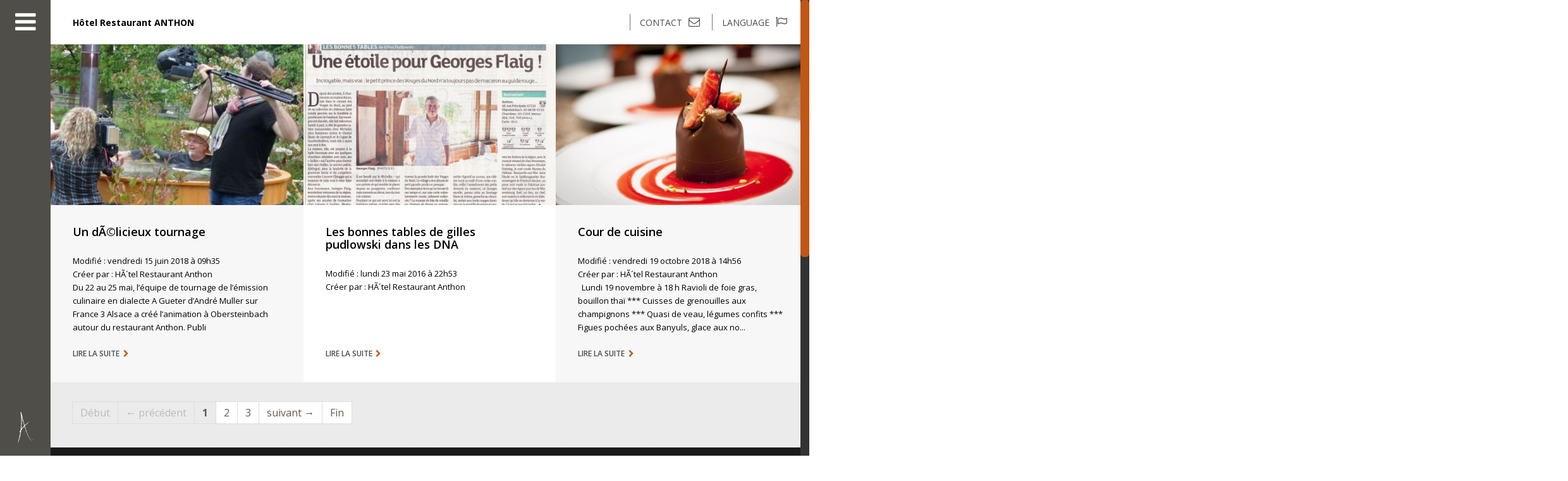

--- FILE ---
content_type: text/html;charset=UTF-8
request_url: http://restaurant-anthon.fr/en/actualite
body_size: 6340
content:
<!doctype html>
    <!-- paulirish.com/2008/conditional-stylesheets-vs-css-hacks-answer-neither/ -->
    <!--[if lt IE 7]> <html class="no-js ie6 oldie" lang="en"> <![endif]-->
    <!--[if IE 7]>    <html class="no-js ie7 oldie" lang="en"> <![endif]-->
    <!--[if IE 8]>    <html class="no-js ie8 oldie" lang="en"> <![endif]-->
    <!--[if IE 9]>    <html class="no-js ie9" lang="en"> <![endif]-->
        <!-- Consider adding an manifest.appcache: h5bp.com/d/Offline -->
    <!--[if gt IE 9]><!-->
        <html class="no-js" lang="en" itemscope itemtype="http://schema.org/Product">
    <!--<![endif]-->
    <head>
    <meta charset="utf-8">
    <meta http-equiv="X-UA-Compatible" content="IE=edge,chrome=1">
            <title>Hôtel Restaurant ANTHON - L'actualite de notre site internet</title>
        <meta name="description" content="Venez découvrir le site de l'hôtel Restaurant Anthon."/>
    <meta name="keywords" content="Obersteinbach, obersteinbach, anthon, Anthon, chambre, hotel, tarifs, hebergement, hébergement, menus, menu, gastronomie"/>
    <meta name="author" content="Hôtel restaurant Anthon">
    <meta name="viewport" content="width=device-width, initial-scale=1.0, maximum-scale=1">
    <link rel="alternate" hreflang="fr" href="http://restaurant-anthon.fr/fr" /><link rel="alternate" hreflang="de" href="http://restaurant-anthon.fr/de" />    <!-- LES ICONES -->
    <link rel="shortcut icon" href="/app/img/favicon.ico" type="image/x-icon" />
    <link rel="apple-touch-icon" href="/app/img/apple-touch-icon.png" />
    <link rel="apple-touch-icon" sizes="57x57" href="/app/img/apple-touch-icon-57x57.png" />
    <link rel="apple-touch-icon" sizes="72x72" href="/app/img/apple-touch-icon-72x72.png" />
    <link rel="apple-touch-icon" sizes="76x76" href="/app/img/apple-touch-icon-76x76.png" />
    <link rel="apple-touch-icon" sizes="114x114" href="/app/img/apple-touch-icon-114x114.png" />
    <link rel="apple-touch-icon" sizes="120x120" href="/app/img/apple-touch-icon-120x120.png" />
    <link rel="apple-touch-icon" sizes="144x144" href="/app/img/apple-touch-icon-144x144.png" />
    <link rel="apple-touch-icon" sizes="152x152" href="/app/img/apple-touch-icon-152x152.png" />
    <!-- INSERTION DES POLICES DE CARACTÈRES -->
    <link href='http://fonts.googleapis.com/css?family=Droid+Serif:400,700,700italic,400italic' rel='stylesheet' type='text/css'>
    <link href='http://fonts.googleapis.com/css?family=Open+Sans:300italic,400italic,600italic,700italic,400,300,600,700' rel='stylesheet' type='text/css'>
    <!-- INSERTION DES FICHIERS CSS -->
    <link rel="stylesheet" href="/app/css/app.css">
    <link rel="stylesheet" href="/app/css/permanent/pagination.css" />
    <link rel="stylesheet" href="/app/css/permanent/jquery.datetimepicker.css" />
    <!-- INSERTION DES FICHIER JAVASCRIPT -->
    <script type="text/javascript" src="/app/js/libs/modernizr-2.6.2.min.js"></script>
	<script src='https://www.google.com/recaptcha/api.js?hl=en'></script>
</head>
<body>
    <!-- preloader / loading gif is located in ../img/ change background color in style.css -->
    <div id="preloader"><div id="status">&nbsp;</div></div>
    <header class="main custom-scroll">
  <div id="header-scrollarea">
    <div class="logo">
      <img src="/app/img/logo-main.png" alt="logo" gumby-retina>
    </div>
    <nav class="main-nav">
      <ul class="site-nav">
        <li><a href="/en/">Home</a></li>
        <li style="border-bottom: 0px;"><a href="https://direct-book.com/properties/hotelrestaurantanthondirect" target="_blank">Hotel booking</a></li>
                              <li><a href="/en/page/le-restaurant">Restaurant</a></li>
                                        <li><a href="/en/page/la-carte">The menu card</a></li>
                                        <li><a href="" class="toggle" gumby-trigger="#7-sub">Our rates</a>
              <ul id="7-sub" class="drawer">
                                  <li><a href="/en/page/les-tarifs-de-l-hotel">Price of the hotel</a></li>
                                  <li><a href="/en/page/les-formules">The formulas</a></li>
                                  <li><a href="/en/page/les-bons-cadeaux">The vouchers</a></li>
                              </ul>
            </li>
                                        <li><a href="/en/page/tourisme-et-loisirs">Tourism </a></li>
                          <li><a href="/en/actualite">News</a></li>
        <li><a href="/en/nos-photos">Photos</a></li>
      </ul>
    </nav>
  </div>
</header>
<!-- header trigger -->
<div class="trigger">
  <div class="trigger-box">
    <a class="toggle" gumby-trigger="header.main" id="trigger">
      <i class="fa fa-bars active"></i>
      <i class="fa fa-times"></i>
    </a>
  </div>
  <!-- side logo mark  -->
  <div class="side-logo">
    <img src="/app/img/logo-mark.png" alt="logo" gumby-retina>
  </div>
  <!-- back to top button displays after 850px vertical scroll value in ../js/main.js -->
  <div class="back-to-top">
    <a id="top-trigger">
      <i class="fa fa-angle-up"></i>
    </a>
  </div>
</div>    <div class="content custom-scroll">
	<div class="blocker"></div>
	<div id="scrollarea">
		<div class="action step-right">
			<div id="crumbs" class="white">
	<div class="row large">
		<div class="six columns">
			<h6 class="sub-heading">Hôtel Restaurant ANTHON</span></h6>
		</div>
		<div class="six columns text-right">
			<ul class="nav-icon-list">
                <li><a class="planner-btn"><span>Contact</span><i class="fa fa-envelope-o"></i></a></li>
                <li><a class="search-btn"><span>Language</span><i class="fa fa-flag-o"></i></a></li>
            </ul>
		</div>
	</div>
</div>			<section class="grey stripe-bg">
				<ul class="grid times-three basic" id="posts" style="min-height: 100px !important;">
											<li class="grid-item">
							<div class="grid-post">
								<div class="img-box">
																			<img src="/app/images/content/imgNews/43_440x280.jpg" alt="Un dÃ©licieux tournage" class="zoom-on-hover" />
																		<div class="icon-box">
										<a class="do_popup" rel="prettyPhoto[pp_gal]"  href="/app/images/content/imgNews/43.jpg"><i class="fa fa-plus"></i></a>
									</div>
								</div>
								<div class="post-info">
									<a href="/en/actualite/un-delicieux-tournage" title="Read Post"><h1 class="grid-title">Un dÃ©licieux tournage</h1></a>
									<p>
									Modifié : vendredi 15 juin 2018 &agrave; 09h35									<br />
									Créer par : HÃ´tel Restaurant Anthon									<br />
									Du 22 au 25 mai, l&rsquo;&eacute;quipe de tournage de l&rsquo;&eacute;mission culinaire en dialecte A Gueter d&rsquo;Andr&eacute; Muller sur France 3 Alsace a cr&eacute;&eacute; l&rsquo;animation &agrave; Obersteinbach autour du restaurant Anthon.

Publi</p>
									<p><a href="/en/actualite/un-delicieux-tournage" class="icon-button">Lire la suite<i class="fa fa-chevron-right"></i></a></p>
								</div>
							</div>
						</li>
											<li class="grid-item">
							<div class="grid-post">
								<div class="img-box">
																			<img src="/app/images/content/imgNews/38_440x280.jpg" alt="Les bonnes tables de gilles pudlowski dans les DNA" class="zoom-on-hover" />
																		<div class="icon-box">
										<a class="do_popup" rel="prettyPhoto[pp_gal]"  href="/app/images/content/imgNews/38.jpg"><i class="fa fa-plus"></i></a>
									</div>
								</div>
								<div class="post-info">
									<a href="/en/actualite/les-bonnes-tables-de-gilles-pudlowski-dans-les-dna" title="Read Post"><h1 class="grid-title">Les bonnes tables de gilles pudlowski dans les DNA</h1></a>
									<p>
									Modifié : lundi 23 mai 2016 &agrave; 22h53									<br />
									Créer par : HÃ´tel Restaurant Anthon									<br />
									</p>
									<p><a href="/en/actualite/les-bonnes-tables-de-gilles-pudlowski-dans-les-dna" class="icon-button">Lire la suite<i class="fa fa-chevron-right"></i></a></p>
								</div>
							</div>
						</li>
											<li class="grid-item">
							<div class="grid-post">
								<div class="img-box">
																			<img src="/app/images/content/imgNews/23_440x280.jpg" alt="Cour de cuisine" class="zoom-on-hover" />
																		<div class="icon-box">
										<a class="do_popup" rel="prettyPhoto[pp_gal]"  href="/app/images/content/imgNews/23.jpg"><i class="fa fa-plus"></i></a>
									</div>
								</div>
								<div class="post-info">
									<a href="/en/actualite/le-programme-des-cours-de-cuisine" title="Read Post"><h1 class="grid-title">Cour de cuisine</h1></a>
									<p>
									Modifié : vendredi 19 octobre 2018 &agrave; 14h56									<br />
									Créer par : HÃ´tel Restaurant Anthon									<br />
									&nbsp;

Lundi 19 novembre &agrave; 18 h

Ravioli de foie gras, bouillon tha&iuml;
***
Cuisses de grenouilles aux champignons
***
Quasi de veau, l&eacute;gumes confits
***
Figues poch&eacute;es aux Banyuls, glace aux no...</p>
									<p><a href="/en/actualite/le-programme-des-cours-de-cuisine" class="icon-button">Lire la suite<i class="fa fa-chevron-right"></i></a></p>
								</div>
							</div>
						</li>
											<li class="grid-item">
							<div class="grid-post">
								<div class="img-box">
																			<img src="/app/images/content/imgNews/14_440x280.jpg" alt="Georges FLAIG, l'homme sans Ã©toile" class="zoom-on-hover" />
																		<div class="icon-box">
										<a class="do_popup" rel="prettyPhoto[pp_gal]"  href="/app/images/content/imgNews/14.jpg"><i class="fa fa-plus"></i></a>
									</div>
								</div>
								<div class="post-info">
									<a href="/en/actualite/georges-flaig-lhomme-sans-etoile" title="Read Post"><h1 class="grid-title">Georges FLAIG, l'homme sans Ã©toile</h1></a>
									<p>
									Création : mardi 02 décembre 2014 &agrave; 14h39									<br />
									Créer par : BILGER Christophe									<br />
									Au coeur des Vosges du Nord, une belle auberge et son chef, &agrave; qui les vrais gourmets ont d&eacute;cern&eacute; leurs &eacute;toiles.

Publi&eacute; le : Dimanche 06 Janvier 2013 &agrave; 14:28

Visualiser l&#39;article

...</p>
									<p><a href="/en/actualite/georges-flaig-lhomme-sans-etoile" class="icon-button">Lire la suite<i class="fa fa-chevron-right"></i></a></p>
								</div>
							</div>
						</li>
											<li class="grid-item">
							<div class="grid-post">
								<div class="img-box">
																			<img src="/app/images/content/imgNews/13_440x280.jpg" alt="Durer dans le mÃ©tier de la restauration" class="zoom-on-hover" />
																		<div class="icon-box">
										<a class="do_popup" rel="prettyPhoto[pp_gal]"  href="/app/images/content/imgNews/13.jpg"><i class="fa fa-plus"></i></a>
									</div>
								</div>
								<div class="post-info">
									<a href="/en/actualite/durer-dans-le-metier-de-la-restauration" title="Read Post"><h1 class="grid-title">Durer dans le mÃ©tier de la restauration</h1></a>
									<p>
									Création : mardi 02 décembre 2014 &agrave; 14h36									<br />
									Créer par : BILGER Christophe									<br />
									Ils sont deux professionnels, salari&eacute;s en restauration. Cela fait 40 ans pour l&#39;un, 28 pour l&#39;autre, qu&#39;ils sont fid&egrave;les &agrave; la m&ecirc;me maison, ce qui est rarissime dans cette branche. A l&#39;heure de la r...</p>
									<p><a href="/en/actualite/durer-dans-le-metier-de-la-restauration" class="icon-button">Lire la suite<i class="fa fa-chevron-right"></i></a></p>
								</div>
							</div>
						</li>
											<li class="grid-item">
							<div class="grid-post">
								<div class="img-box">
																			<img src="/app/images/content/imgNews/12_440x280.jpg" alt="Table prÃ©stigieuse pour deux jeunes cuisiniers" class="zoom-on-hover" />
																		<div class="icon-box">
										<a class="do_popup" rel="prettyPhoto[pp_gal]"  href="/app/images/content/imgNews/12.jpg"><i class="fa fa-plus"></i></a>
									</div>
								</div>
								<div class="post-info">
									<a href="/en/actualite/table-prestigieuse-pour-deux-jeunes-cuisiniers" title="Read Post"><h1 class="grid-title">Table prÃ©stigieuse pour deux jeunes cuisiniers</h1></a>
									<p>
									Création : mardi 02 décembre 2014 &agrave; 14h08									<br />
									Créer par : BILGER Christophe									<br />
									Les deux jeunes cuisiniers Alsaciens en compagnie du Patriarche, du Pr&eacute;sident Autrichien et du Nonce Apostolique

Publi&eacute; le : Dimanche 06 Janvier 2013 &agrave; 14:32

Visualiser l&#39;article

...</p>
									<p><a href="/en/actualite/table-prestigieuse-pour-deux-jeunes-cuisiniers" class="icon-button">Lire la suite<i class="fa fa-chevron-right"></i></a></p>
								</div>
							</div>
						</li>
											<li class="grid-item">
							<div class="grid-post">
								<div class="img-box">
																			<img src="/app/images/content/imgNews/11_440x280.jpg" alt="Une cuisine simple et raffinÃ©e" class="zoom-on-hover" />
																		<div class="icon-box">
										<a class="do_popup" rel="prettyPhoto[pp_gal]"  href="/app/images/content/imgNews/11.jpg"><i class="fa fa-plus"></i></a>
									</div>
								</div>
								<div class="post-info">
									<a href="/en/actualite/une-cuisine-simple-et-raffinee" title="Read Post"><h1 class="grid-title">Une cuisine simple et raffinÃ©e</h1></a>
									<p>
									Création : mardi 02 décembre 2014 &agrave; 14h05									<br />
									Créer par : BILGER Christophe									<br />
									Voici bent&ocirc;t six ans que Georges Flaig a int&eacute;gr&eacute; l&#39;affaire de ses parents, l&#39;H&ocirc;tel-restaurant Anthon &agrave; Obersteinbach.C&#39;est &agrave; partir de produits de qualit&eacute;, pour la plupart issus de producteurs de l</p>
									<p><a href="/en/actualite/une-cuisine-simple-et-raffinee" class="icon-button">Lire la suite<i class="fa fa-chevron-right"></i></a></p>
								</div>
							</div>
						</li>
											<li class="grid-item">
							<div class="grid-post">
								<div class="img-box">
																			<img src="/app/images/content/imgNews/10_440x280.jpg" alt="Georges FLAIG, la prÃ©cision des goÃ»ts" class="zoom-on-hover" />
																		<div class="icon-box">
										<a class="do_popup" rel="prettyPhoto[pp_gal]"  href="/app/images/content/imgNews/10.jpg"><i class="fa fa-plus"></i></a>
									</div>
								</div>
								<div class="post-info">
									<a href="/en/actualite/georges-flaig-la-precision-des-gouts" title="Read Post"><h1 class="grid-title">Georges FLAIG, la prÃ©cision des goÃ»ts</h1></a>
									<p>
									Modifié : vendredi 13 mars 2015 &agrave; 19h53									<br />
									Créer par : BILGER Christophe									<br />
									Il est le coming man de la jeune cuisine alsacienne. Discret, modeste, comme on sait l&#39;&ecirc;tre dans une famille protestante, au nord extr&egrave;me de l&#39;Alsace. La maison est si excentr&eacute;e que le Michelin a o...</p>
									<p><a href="/en/actualite/georges-flaig-la-precision-des-gouts" class="icon-button">Lire la suite<i class="fa fa-chevron-right"></i></a></p>
								</div>
							</div>
						</li>
											<li class="grid-item">
							<div class="grid-post">
								<div class="img-box">
																			<img src="/app/images/content/imgNews/8_440x280.jpg" alt="Recette traditionnelle du lammele" class="zoom-on-hover" />
																		<div class="icon-box">
										<a class="do_popup" rel="prettyPhoto[pp_gal]"  href="/app/images/content/imgNews/8.jpg"><i class="fa fa-plus"></i></a>
									</div>
								</div>
								<div class="post-info">
									<a href="/en/actualite/recette-traditionnelle-du-lammele" title="Read Post"><h1 class="grid-title">Recette traditionnelle du lammele</h1></a>
									<p>
									Modifié : samedi 21 mars 2015 &agrave; 00h28									<br />
									Créer par : BILGER Christophe									<br />
									Pr&eacute;paration : Moins de 15 minutes

Cuisson : De 15 &agrave; 30 minutes

Ingr&eacute;dients


	4 oeufs
	130g de sucre
	1 gousse de vanille
	150g de farine
	1 cc de levure chimique


Recette


	Pr...</p>
									<p><a href="/en/actualite/recette-traditionnelle-du-lammele" class="icon-button">Lire la suite<i class="fa fa-chevron-right"></i></a></p>
								</div>
							</div>
						</li>
									</ul>
				<div class="post-nav grey">
					<div class="row large">
						<div class="twelve columns">
							<!-- navigation holder -->
							<div class="holder"></div>
						</div>
					</div>
				</div>
				<div class="clear"></div>
			</section>
		</div>
		<footer class="widget-ftr stripe-bg">
	<div class="content-block dark">
		<div class="row large midtoppadding">
			<div class="three columns widget-block">
				<h6 class="widget-heading">Contact us</h6>
				<p class="contact-info">
	40 Rue Principale<br>
	67510 Obersteinbach <br><br>
	<i class="fa fa-phone"></i>03 88 09 55 01<br>
	<i class="fa fa-envelope-o"></i>info@restaurant-anthon.fr
</p>				<h6 class="widget-heading">Médiateur Tourisme et Voyage</h6>
				<p>Après avoir saisi le service et à défaut de réponse satisfaisante dans un délai de 15 jours, le client peut saisir le Médiateur du Tourisme et du Voyage, dont les coordonnées et modalités de saisine sont disponibles sur son site: <a href="www.mtv.travel" target="_blank">www.mtv.travel</a>.</p>
			</div>
			<div class="three columns widget-block">
				<h6 class="widget-heading">Our latest news</h6>
				<ul>
											<li>
							<a href="/en/actualite/un-delicieux-tournage">Un dÃ©licieux tournage</a>
							<span class="post-date">vendredi 15 juin 2018 &agrave; 09h05</span>
						</li>
											<li>
							<a href="/en/actualite/les-bonnes-tables-de-gilles-pudlowski-dans-les-dna">Les bonnes tables de gilles pudlowski dans les DNA</a>
							<span class="post-date">lundi 23 mai 2016 &agrave; 22h48</span>
						</li>
											<li>
							<a href="/en/actualite/le-programme-des-cours-de-cuisine">Cour de cuisine</a>
							<span class="post-date">mardi 03 mars 2015 &agrave; 19h39</span>
						</li>
									</ul>
			</div>
			<div class="six columns widget-block">
				<h6 class="widget-heading">New photos</h6>
				<ul>
					<li>
						<div class="row">
														<div class="two columns">
								<img src="/app/images/content/gallerie/50_140x140.jpg" alt="50.jpg" />
							</div>
														<div class="two columns">
								<img src="/app/images/content/gallerie/49_140x140.jpg" alt="49.jpg" />
							</div>
														<div class="two columns">
								<img src="/app/images/content/gallerie/48_140x140.jpg" alt="48.jpg" />
							</div>
														<div class="two columns">
								<img src="/app/images/content/gallerie/47_140x140.jpg" alt="47.jpg" />
							</div>
														<div class="two columns">
								<img src="/app/images/content/gallerie/46_140x140.jpg" alt="46.jpg" />
							</div>
													</div>
					</li>
					<li>
						<a href="/en/nos-photos" class="orange submit">View our photos</a>
					</li>
				</ul>
			</div>
		</div>
	</div>
</footer>		<footer id="colophon">
	<div class="row large">
		<div class="six columns">
			<p>Hôtel Restaurant ANTHON 40, rue Principale 67510 OBERSTEINBACH</p>
		</div>
		<div class="six columns">
			<div class="text-right">
				<div class="social-icon">
					<ul class="social-icon-list">
						<li><a href="https://www.facebook.com/hotel.restaurant.anthon" target="_blank"><i class="fa fa-facebook"></i></a></li>
						<!--
						<li><a href="#" target="_blank"><i class="fa fa-google-plus"></i></a></li>
						<li><a href="#" target="_blank"><i class="fa fa-youtube"></i></a></li>
						-->
					</ul>
				</div>
			</div>
		</div>
	</div>
</footer>	</div>
	<!-- Début : RECHERCHE -->
		<div class="search-modal">
    <div class="search-field">
        <a href="/fr/actualite">Fran�ais</a> | English | <a href="/de/actualite">Deutsch</a>    </div>
    <a class="remove-search"><i class="fa fa-times"></i></a>
</div>	<!-- Fin : RECHERCHE -->
	<!-- Début : CONTACT -->
		<div class="planner-modal grey custom-scroll">
	<div id="planner-scrollarea">
		<div class="content-block">
			<div class="row">
				<div class="ten columns centered">
					<h2 class="bold">Contact us</h2>
					<p class="intro s-bold">Thank you to accurately complete the form in order to quickly respond to your request .</p>
					<hr class="thin grey">
				</div>
			</div>
			<div class="row">
				<div class="ten columns centered smallpadding">
					<form method="post" action="/app/views/sendMail.php" onsubmit="return CheckAll(this);" id="form1">
						<input type="hidden" name="lang" value="en">
						<div class="clear-20"></div>
						<div class="row">
							<div class="field six columns">
								<label for="name">Your name*</label>
								<input class="input" type="text" id="nom" name="nom" placeholder="Thank you enter your name">
							</div>
							<div class="field six columns">
								<label for="name">Your first name*</label>
								<input class="input" type="text" id="prenom" name="prenom" placeholder="Thank you enter your first name">
							</div>
						</div>
						<div class="row">
							<div class="field six columns">
								<label for="email">Your email address*</label>
								<input class="input" type="email" id="email" name="email" placeholder="Thank you enter your email address">
							</div>
							<div class="field six columns">
								<label for="telephone">Phone number</label>
								<input class="input" type="tel" id="telephone" name="telephone" placeholder="Thank you enter your phone number">
							</div>
						</div>
						<div class="clear-20"></div>
						<div class="field row">
							<label for="look">Your comments</label>
							<div class="textarea">
								<textarea class="input textarea" rows="4" id="msg" name="msg" placeholder="Thank you to enter your comments"></textarea>
							</div>
						</div>
						<div class="g-recaptcha" data-sitekey="6LdowiMUAAAAAEIerHn2iEeXiZ5VGHsbwtnAY6Zi"></div>
						<input type="submit" name="Submit" value="Send" class="orange submit">
					</form>
				</div>
			</div>
		</div>
		<a class="remove-planner"><i class="fa fa-times"></i></a>
	</div>
</div>	<!-- Fin : CONTACT -->
</div>

    <script type="text/javascript" src="/app/js/libs/jquery-2.0.2.min.js"></script>
    <script type="text/javascript" src="/app/js/libs/gumby.min.js"></script>
    <script type="text/javascript" src="/app/js/plugins.js"></script>
    <script type="text/javascript" src="/app/js/main.js"></script>
    <!-- Permettre l'insertion de script ou fichier css spécialement pour la page en cours -->
<script type="text/javascript" src="/app/js/permanent/holder.js"></script>
<script type="text/javascript" src="/app/js/permanent/jPages/highlight.pack.js"></script>
<script type="text/javascript" src="/app/js/permanent/jPages/tabifier.js"></script>
<script type="text/javascript" src="/app/js/permanent/jPages/js.js"></script>
<script type="text/javascript" src="/app/js/permanent/jPages/jPages.js"></script>
<script>
$(function() {
	$("div.holder").jPages({
		containerID : "posts",
		perPage     : 3,
		first       : "Début",
		last        : "Fin",
		callback    : function(){
			$('.content #scrollarea').animate( { scrollTop:0}, 450);
		}
	});
});
</script>
    <!-- Matomo -->
    <script>
    var _paq = window._paq = window._paq || [];
    /* tracker methods like "setCustomDimension" should be called before "trackPageView" */
    _paq.push(['trackPageView']);
    _paq.push(['enableLinkTracking']);
    (function() {
        var u="//matomo.cbilger.fr/";
        _paq.push(['setTrackerUrl', u+'matomo.php']);
        _paq.push(['setSiteId', '1']);
        var d=document, g=d.createElement('script'), s=d.getElementsByTagName('script')[0];
        g.async=true; g.src=u+'matomo.js'; s.parentNode.insertBefore(g,s);
    })();
    </script>
    <!-- End Matomo Code -->

    <!-- only include animate.js on
        pages you want to use animations on
        <script src="js/animate.js"></script> -->
        <!-- Change UA-XXXXX-X to be your site's ID -->
        <!--<script>
            window._gaq = [['_setAccount','UAXXXXXXXX1'],['_trackPageview'],['_trackPageLoadTime']];
            Modernizr.load({
                load: ('https:' == location.protocol ? '//ssl' : '//www') + '.google-analytics.com/ga.js'
            });
        </script>-->
        <!-- Prompt IE 6 users to install Chrome Frame. Remove this if you want to support IE 6.
            chromium.org/developers/how-tos/chrome-frame-getting-started -->
            <!--[if lt IE 7 ]>
            <script src="//ajax.googleapis.com/ajax/libs/chrome-frame/1.0.3/CFInstall.min.js"></script>
            <script>window.attachEvent('onload',function(){CFInstall.check({mode:'overlay'})})</script>
    <![endif]-->
</body>
</html>


--- FILE ---
content_type: text/html; charset=utf-8
request_url: https://www.google.com/recaptcha/api2/anchor?ar=1&k=6LdowiMUAAAAAEIerHn2iEeXiZ5VGHsbwtnAY6Zi&co=aHR0cDovL3Jlc3RhdXJhbnQtYW50aG9uLmZyOjgw&hl=en&v=N67nZn4AqZkNcbeMu4prBgzg&size=normal&anchor-ms=20000&execute-ms=30000&cb=hez2aq1von0o
body_size: 49319
content:
<!DOCTYPE HTML><html dir="ltr" lang="en"><head><meta http-equiv="Content-Type" content="text/html; charset=UTF-8">
<meta http-equiv="X-UA-Compatible" content="IE=edge">
<title>reCAPTCHA</title>
<style type="text/css">
/* cyrillic-ext */
@font-face {
  font-family: 'Roboto';
  font-style: normal;
  font-weight: 400;
  font-stretch: 100%;
  src: url(//fonts.gstatic.com/s/roboto/v48/KFO7CnqEu92Fr1ME7kSn66aGLdTylUAMa3GUBHMdazTgWw.woff2) format('woff2');
  unicode-range: U+0460-052F, U+1C80-1C8A, U+20B4, U+2DE0-2DFF, U+A640-A69F, U+FE2E-FE2F;
}
/* cyrillic */
@font-face {
  font-family: 'Roboto';
  font-style: normal;
  font-weight: 400;
  font-stretch: 100%;
  src: url(//fonts.gstatic.com/s/roboto/v48/KFO7CnqEu92Fr1ME7kSn66aGLdTylUAMa3iUBHMdazTgWw.woff2) format('woff2');
  unicode-range: U+0301, U+0400-045F, U+0490-0491, U+04B0-04B1, U+2116;
}
/* greek-ext */
@font-face {
  font-family: 'Roboto';
  font-style: normal;
  font-weight: 400;
  font-stretch: 100%;
  src: url(//fonts.gstatic.com/s/roboto/v48/KFO7CnqEu92Fr1ME7kSn66aGLdTylUAMa3CUBHMdazTgWw.woff2) format('woff2');
  unicode-range: U+1F00-1FFF;
}
/* greek */
@font-face {
  font-family: 'Roboto';
  font-style: normal;
  font-weight: 400;
  font-stretch: 100%;
  src: url(//fonts.gstatic.com/s/roboto/v48/KFO7CnqEu92Fr1ME7kSn66aGLdTylUAMa3-UBHMdazTgWw.woff2) format('woff2');
  unicode-range: U+0370-0377, U+037A-037F, U+0384-038A, U+038C, U+038E-03A1, U+03A3-03FF;
}
/* math */
@font-face {
  font-family: 'Roboto';
  font-style: normal;
  font-weight: 400;
  font-stretch: 100%;
  src: url(//fonts.gstatic.com/s/roboto/v48/KFO7CnqEu92Fr1ME7kSn66aGLdTylUAMawCUBHMdazTgWw.woff2) format('woff2');
  unicode-range: U+0302-0303, U+0305, U+0307-0308, U+0310, U+0312, U+0315, U+031A, U+0326-0327, U+032C, U+032F-0330, U+0332-0333, U+0338, U+033A, U+0346, U+034D, U+0391-03A1, U+03A3-03A9, U+03B1-03C9, U+03D1, U+03D5-03D6, U+03F0-03F1, U+03F4-03F5, U+2016-2017, U+2034-2038, U+203C, U+2040, U+2043, U+2047, U+2050, U+2057, U+205F, U+2070-2071, U+2074-208E, U+2090-209C, U+20D0-20DC, U+20E1, U+20E5-20EF, U+2100-2112, U+2114-2115, U+2117-2121, U+2123-214F, U+2190, U+2192, U+2194-21AE, U+21B0-21E5, U+21F1-21F2, U+21F4-2211, U+2213-2214, U+2216-22FF, U+2308-230B, U+2310, U+2319, U+231C-2321, U+2336-237A, U+237C, U+2395, U+239B-23B7, U+23D0, U+23DC-23E1, U+2474-2475, U+25AF, U+25B3, U+25B7, U+25BD, U+25C1, U+25CA, U+25CC, U+25FB, U+266D-266F, U+27C0-27FF, U+2900-2AFF, U+2B0E-2B11, U+2B30-2B4C, U+2BFE, U+3030, U+FF5B, U+FF5D, U+1D400-1D7FF, U+1EE00-1EEFF;
}
/* symbols */
@font-face {
  font-family: 'Roboto';
  font-style: normal;
  font-weight: 400;
  font-stretch: 100%;
  src: url(//fonts.gstatic.com/s/roboto/v48/KFO7CnqEu92Fr1ME7kSn66aGLdTylUAMaxKUBHMdazTgWw.woff2) format('woff2');
  unicode-range: U+0001-000C, U+000E-001F, U+007F-009F, U+20DD-20E0, U+20E2-20E4, U+2150-218F, U+2190, U+2192, U+2194-2199, U+21AF, U+21E6-21F0, U+21F3, U+2218-2219, U+2299, U+22C4-22C6, U+2300-243F, U+2440-244A, U+2460-24FF, U+25A0-27BF, U+2800-28FF, U+2921-2922, U+2981, U+29BF, U+29EB, U+2B00-2BFF, U+4DC0-4DFF, U+FFF9-FFFB, U+10140-1018E, U+10190-1019C, U+101A0, U+101D0-101FD, U+102E0-102FB, U+10E60-10E7E, U+1D2C0-1D2D3, U+1D2E0-1D37F, U+1F000-1F0FF, U+1F100-1F1AD, U+1F1E6-1F1FF, U+1F30D-1F30F, U+1F315, U+1F31C, U+1F31E, U+1F320-1F32C, U+1F336, U+1F378, U+1F37D, U+1F382, U+1F393-1F39F, U+1F3A7-1F3A8, U+1F3AC-1F3AF, U+1F3C2, U+1F3C4-1F3C6, U+1F3CA-1F3CE, U+1F3D4-1F3E0, U+1F3ED, U+1F3F1-1F3F3, U+1F3F5-1F3F7, U+1F408, U+1F415, U+1F41F, U+1F426, U+1F43F, U+1F441-1F442, U+1F444, U+1F446-1F449, U+1F44C-1F44E, U+1F453, U+1F46A, U+1F47D, U+1F4A3, U+1F4B0, U+1F4B3, U+1F4B9, U+1F4BB, U+1F4BF, U+1F4C8-1F4CB, U+1F4D6, U+1F4DA, U+1F4DF, U+1F4E3-1F4E6, U+1F4EA-1F4ED, U+1F4F7, U+1F4F9-1F4FB, U+1F4FD-1F4FE, U+1F503, U+1F507-1F50B, U+1F50D, U+1F512-1F513, U+1F53E-1F54A, U+1F54F-1F5FA, U+1F610, U+1F650-1F67F, U+1F687, U+1F68D, U+1F691, U+1F694, U+1F698, U+1F6AD, U+1F6B2, U+1F6B9-1F6BA, U+1F6BC, U+1F6C6-1F6CF, U+1F6D3-1F6D7, U+1F6E0-1F6EA, U+1F6F0-1F6F3, U+1F6F7-1F6FC, U+1F700-1F7FF, U+1F800-1F80B, U+1F810-1F847, U+1F850-1F859, U+1F860-1F887, U+1F890-1F8AD, U+1F8B0-1F8BB, U+1F8C0-1F8C1, U+1F900-1F90B, U+1F93B, U+1F946, U+1F984, U+1F996, U+1F9E9, U+1FA00-1FA6F, U+1FA70-1FA7C, U+1FA80-1FA89, U+1FA8F-1FAC6, U+1FACE-1FADC, U+1FADF-1FAE9, U+1FAF0-1FAF8, U+1FB00-1FBFF;
}
/* vietnamese */
@font-face {
  font-family: 'Roboto';
  font-style: normal;
  font-weight: 400;
  font-stretch: 100%;
  src: url(//fonts.gstatic.com/s/roboto/v48/KFO7CnqEu92Fr1ME7kSn66aGLdTylUAMa3OUBHMdazTgWw.woff2) format('woff2');
  unicode-range: U+0102-0103, U+0110-0111, U+0128-0129, U+0168-0169, U+01A0-01A1, U+01AF-01B0, U+0300-0301, U+0303-0304, U+0308-0309, U+0323, U+0329, U+1EA0-1EF9, U+20AB;
}
/* latin-ext */
@font-face {
  font-family: 'Roboto';
  font-style: normal;
  font-weight: 400;
  font-stretch: 100%;
  src: url(//fonts.gstatic.com/s/roboto/v48/KFO7CnqEu92Fr1ME7kSn66aGLdTylUAMa3KUBHMdazTgWw.woff2) format('woff2');
  unicode-range: U+0100-02BA, U+02BD-02C5, U+02C7-02CC, U+02CE-02D7, U+02DD-02FF, U+0304, U+0308, U+0329, U+1D00-1DBF, U+1E00-1E9F, U+1EF2-1EFF, U+2020, U+20A0-20AB, U+20AD-20C0, U+2113, U+2C60-2C7F, U+A720-A7FF;
}
/* latin */
@font-face {
  font-family: 'Roboto';
  font-style: normal;
  font-weight: 400;
  font-stretch: 100%;
  src: url(//fonts.gstatic.com/s/roboto/v48/KFO7CnqEu92Fr1ME7kSn66aGLdTylUAMa3yUBHMdazQ.woff2) format('woff2');
  unicode-range: U+0000-00FF, U+0131, U+0152-0153, U+02BB-02BC, U+02C6, U+02DA, U+02DC, U+0304, U+0308, U+0329, U+2000-206F, U+20AC, U+2122, U+2191, U+2193, U+2212, U+2215, U+FEFF, U+FFFD;
}
/* cyrillic-ext */
@font-face {
  font-family: 'Roboto';
  font-style: normal;
  font-weight: 500;
  font-stretch: 100%;
  src: url(//fonts.gstatic.com/s/roboto/v48/KFO7CnqEu92Fr1ME7kSn66aGLdTylUAMa3GUBHMdazTgWw.woff2) format('woff2');
  unicode-range: U+0460-052F, U+1C80-1C8A, U+20B4, U+2DE0-2DFF, U+A640-A69F, U+FE2E-FE2F;
}
/* cyrillic */
@font-face {
  font-family: 'Roboto';
  font-style: normal;
  font-weight: 500;
  font-stretch: 100%;
  src: url(//fonts.gstatic.com/s/roboto/v48/KFO7CnqEu92Fr1ME7kSn66aGLdTylUAMa3iUBHMdazTgWw.woff2) format('woff2');
  unicode-range: U+0301, U+0400-045F, U+0490-0491, U+04B0-04B1, U+2116;
}
/* greek-ext */
@font-face {
  font-family: 'Roboto';
  font-style: normal;
  font-weight: 500;
  font-stretch: 100%;
  src: url(//fonts.gstatic.com/s/roboto/v48/KFO7CnqEu92Fr1ME7kSn66aGLdTylUAMa3CUBHMdazTgWw.woff2) format('woff2');
  unicode-range: U+1F00-1FFF;
}
/* greek */
@font-face {
  font-family: 'Roboto';
  font-style: normal;
  font-weight: 500;
  font-stretch: 100%;
  src: url(//fonts.gstatic.com/s/roboto/v48/KFO7CnqEu92Fr1ME7kSn66aGLdTylUAMa3-UBHMdazTgWw.woff2) format('woff2');
  unicode-range: U+0370-0377, U+037A-037F, U+0384-038A, U+038C, U+038E-03A1, U+03A3-03FF;
}
/* math */
@font-face {
  font-family: 'Roboto';
  font-style: normal;
  font-weight: 500;
  font-stretch: 100%;
  src: url(//fonts.gstatic.com/s/roboto/v48/KFO7CnqEu92Fr1ME7kSn66aGLdTylUAMawCUBHMdazTgWw.woff2) format('woff2');
  unicode-range: U+0302-0303, U+0305, U+0307-0308, U+0310, U+0312, U+0315, U+031A, U+0326-0327, U+032C, U+032F-0330, U+0332-0333, U+0338, U+033A, U+0346, U+034D, U+0391-03A1, U+03A3-03A9, U+03B1-03C9, U+03D1, U+03D5-03D6, U+03F0-03F1, U+03F4-03F5, U+2016-2017, U+2034-2038, U+203C, U+2040, U+2043, U+2047, U+2050, U+2057, U+205F, U+2070-2071, U+2074-208E, U+2090-209C, U+20D0-20DC, U+20E1, U+20E5-20EF, U+2100-2112, U+2114-2115, U+2117-2121, U+2123-214F, U+2190, U+2192, U+2194-21AE, U+21B0-21E5, U+21F1-21F2, U+21F4-2211, U+2213-2214, U+2216-22FF, U+2308-230B, U+2310, U+2319, U+231C-2321, U+2336-237A, U+237C, U+2395, U+239B-23B7, U+23D0, U+23DC-23E1, U+2474-2475, U+25AF, U+25B3, U+25B7, U+25BD, U+25C1, U+25CA, U+25CC, U+25FB, U+266D-266F, U+27C0-27FF, U+2900-2AFF, U+2B0E-2B11, U+2B30-2B4C, U+2BFE, U+3030, U+FF5B, U+FF5D, U+1D400-1D7FF, U+1EE00-1EEFF;
}
/* symbols */
@font-face {
  font-family: 'Roboto';
  font-style: normal;
  font-weight: 500;
  font-stretch: 100%;
  src: url(//fonts.gstatic.com/s/roboto/v48/KFO7CnqEu92Fr1ME7kSn66aGLdTylUAMaxKUBHMdazTgWw.woff2) format('woff2');
  unicode-range: U+0001-000C, U+000E-001F, U+007F-009F, U+20DD-20E0, U+20E2-20E4, U+2150-218F, U+2190, U+2192, U+2194-2199, U+21AF, U+21E6-21F0, U+21F3, U+2218-2219, U+2299, U+22C4-22C6, U+2300-243F, U+2440-244A, U+2460-24FF, U+25A0-27BF, U+2800-28FF, U+2921-2922, U+2981, U+29BF, U+29EB, U+2B00-2BFF, U+4DC0-4DFF, U+FFF9-FFFB, U+10140-1018E, U+10190-1019C, U+101A0, U+101D0-101FD, U+102E0-102FB, U+10E60-10E7E, U+1D2C0-1D2D3, U+1D2E0-1D37F, U+1F000-1F0FF, U+1F100-1F1AD, U+1F1E6-1F1FF, U+1F30D-1F30F, U+1F315, U+1F31C, U+1F31E, U+1F320-1F32C, U+1F336, U+1F378, U+1F37D, U+1F382, U+1F393-1F39F, U+1F3A7-1F3A8, U+1F3AC-1F3AF, U+1F3C2, U+1F3C4-1F3C6, U+1F3CA-1F3CE, U+1F3D4-1F3E0, U+1F3ED, U+1F3F1-1F3F3, U+1F3F5-1F3F7, U+1F408, U+1F415, U+1F41F, U+1F426, U+1F43F, U+1F441-1F442, U+1F444, U+1F446-1F449, U+1F44C-1F44E, U+1F453, U+1F46A, U+1F47D, U+1F4A3, U+1F4B0, U+1F4B3, U+1F4B9, U+1F4BB, U+1F4BF, U+1F4C8-1F4CB, U+1F4D6, U+1F4DA, U+1F4DF, U+1F4E3-1F4E6, U+1F4EA-1F4ED, U+1F4F7, U+1F4F9-1F4FB, U+1F4FD-1F4FE, U+1F503, U+1F507-1F50B, U+1F50D, U+1F512-1F513, U+1F53E-1F54A, U+1F54F-1F5FA, U+1F610, U+1F650-1F67F, U+1F687, U+1F68D, U+1F691, U+1F694, U+1F698, U+1F6AD, U+1F6B2, U+1F6B9-1F6BA, U+1F6BC, U+1F6C6-1F6CF, U+1F6D3-1F6D7, U+1F6E0-1F6EA, U+1F6F0-1F6F3, U+1F6F7-1F6FC, U+1F700-1F7FF, U+1F800-1F80B, U+1F810-1F847, U+1F850-1F859, U+1F860-1F887, U+1F890-1F8AD, U+1F8B0-1F8BB, U+1F8C0-1F8C1, U+1F900-1F90B, U+1F93B, U+1F946, U+1F984, U+1F996, U+1F9E9, U+1FA00-1FA6F, U+1FA70-1FA7C, U+1FA80-1FA89, U+1FA8F-1FAC6, U+1FACE-1FADC, U+1FADF-1FAE9, U+1FAF0-1FAF8, U+1FB00-1FBFF;
}
/* vietnamese */
@font-face {
  font-family: 'Roboto';
  font-style: normal;
  font-weight: 500;
  font-stretch: 100%;
  src: url(//fonts.gstatic.com/s/roboto/v48/KFO7CnqEu92Fr1ME7kSn66aGLdTylUAMa3OUBHMdazTgWw.woff2) format('woff2');
  unicode-range: U+0102-0103, U+0110-0111, U+0128-0129, U+0168-0169, U+01A0-01A1, U+01AF-01B0, U+0300-0301, U+0303-0304, U+0308-0309, U+0323, U+0329, U+1EA0-1EF9, U+20AB;
}
/* latin-ext */
@font-face {
  font-family: 'Roboto';
  font-style: normal;
  font-weight: 500;
  font-stretch: 100%;
  src: url(//fonts.gstatic.com/s/roboto/v48/KFO7CnqEu92Fr1ME7kSn66aGLdTylUAMa3KUBHMdazTgWw.woff2) format('woff2');
  unicode-range: U+0100-02BA, U+02BD-02C5, U+02C7-02CC, U+02CE-02D7, U+02DD-02FF, U+0304, U+0308, U+0329, U+1D00-1DBF, U+1E00-1E9F, U+1EF2-1EFF, U+2020, U+20A0-20AB, U+20AD-20C0, U+2113, U+2C60-2C7F, U+A720-A7FF;
}
/* latin */
@font-face {
  font-family: 'Roboto';
  font-style: normal;
  font-weight: 500;
  font-stretch: 100%;
  src: url(//fonts.gstatic.com/s/roboto/v48/KFO7CnqEu92Fr1ME7kSn66aGLdTylUAMa3yUBHMdazQ.woff2) format('woff2');
  unicode-range: U+0000-00FF, U+0131, U+0152-0153, U+02BB-02BC, U+02C6, U+02DA, U+02DC, U+0304, U+0308, U+0329, U+2000-206F, U+20AC, U+2122, U+2191, U+2193, U+2212, U+2215, U+FEFF, U+FFFD;
}
/* cyrillic-ext */
@font-face {
  font-family: 'Roboto';
  font-style: normal;
  font-weight: 900;
  font-stretch: 100%;
  src: url(//fonts.gstatic.com/s/roboto/v48/KFO7CnqEu92Fr1ME7kSn66aGLdTylUAMa3GUBHMdazTgWw.woff2) format('woff2');
  unicode-range: U+0460-052F, U+1C80-1C8A, U+20B4, U+2DE0-2DFF, U+A640-A69F, U+FE2E-FE2F;
}
/* cyrillic */
@font-face {
  font-family: 'Roboto';
  font-style: normal;
  font-weight: 900;
  font-stretch: 100%;
  src: url(//fonts.gstatic.com/s/roboto/v48/KFO7CnqEu92Fr1ME7kSn66aGLdTylUAMa3iUBHMdazTgWw.woff2) format('woff2');
  unicode-range: U+0301, U+0400-045F, U+0490-0491, U+04B0-04B1, U+2116;
}
/* greek-ext */
@font-face {
  font-family: 'Roboto';
  font-style: normal;
  font-weight: 900;
  font-stretch: 100%;
  src: url(//fonts.gstatic.com/s/roboto/v48/KFO7CnqEu92Fr1ME7kSn66aGLdTylUAMa3CUBHMdazTgWw.woff2) format('woff2');
  unicode-range: U+1F00-1FFF;
}
/* greek */
@font-face {
  font-family: 'Roboto';
  font-style: normal;
  font-weight: 900;
  font-stretch: 100%;
  src: url(//fonts.gstatic.com/s/roboto/v48/KFO7CnqEu92Fr1ME7kSn66aGLdTylUAMa3-UBHMdazTgWw.woff2) format('woff2');
  unicode-range: U+0370-0377, U+037A-037F, U+0384-038A, U+038C, U+038E-03A1, U+03A3-03FF;
}
/* math */
@font-face {
  font-family: 'Roboto';
  font-style: normal;
  font-weight: 900;
  font-stretch: 100%;
  src: url(//fonts.gstatic.com/s/roboto/v48/KFO7CnqEu92Fr1ME7kSn66aGLdTylUAMawCUBHMdazTgWw.woff2) format('woff2');
  unicode-range: U+0302-0303, U+0305, U+0307-0308, U+0310, U+0312, U+0315, U+031A, U+0326-0327, U+032C, U+032F-0330, U+0332-0333, U+0338, U+033A, U+0346, U+034D, U+0391-03A1, U+03A3-03A9, U+03B1-03C9, U+03D1, U+03D5-03D6, U+03F0-03F1, U+03F4-03F5, U+2016-2017, U+2034-2038, U+203C, U+2040, U+2043, U+2047, U+2050, U+2057, U+205F, U+2070-2071, U+2074-208E, U+2090-209C, U+20D0-20DC, U+20E1, U+20E5-20EF, U+2100-2112, U+2114-2115, U+2117-2121, U+2123-214F, U+2190, U+2192, U+2194-21AE, U+21B0-21E5, U+21F1-21F2, U+21F4-2211, U+2213-2214, U+2216-22FF, U+2308-230B, U+2310, U+2319, U+231C-2321, U+2336-237A, U+237C, U+2395, U+239B-23B7, U+23D0, U+23DC-23E1, U+2474-2475, U+25AF, U+25B3, U+25B7, U+25BD, U+25C1, U+25CA, U+25CC, U+25FB, U+266D-266F, U+27C0-27FF, U+2900-2AFF, U+2B0E-2B11, U+2B30-2B4C, U+2BFE, U+3030, U+FF5B, U+FF5D, U+1D400-1D7FF, U+1EE00-1EEFF;
}
/* symbols */
@font-face {
  font-family: 'Roboto';
  font-style: normal;
  font-weight: 900;
  font-stretch: 100%;
  src: url(//fonts.gstatic.com/s/roboto/v48/KFO7CnqEu92Fr1ME7kSn66aGLdTylUAMaxKUBHMdazTgWw.woff2) format('woff2');
  unicode-range: U+0001-000C, U+000E-001F, U+007F-009F, U+20DD-20E0, U+20E2-20E4, U+2150-218F, U+2190, U+2192, U+2194-2199, U+21AF, U+21E6-21F0, U+21F3, U+2218-2219, U+2299, U+22C4-22C6, U+2300-243F, U+2440-244A, U+2460-24FF, U+25A0-27BF, U+2800-28FF, U+2921-2922, U+2981, U+29BF, U+29EB, U+2B00-2BFF, U+4DC0-4DFF, U+FFF9-FFFB, U+10140-1018E, U+10190-1019C, U+101A0, U+101D0-101FD, U+102E0-102FB, U+10E60-10E7E, U+1D2C0-1D2D3, U+1D2E0-1D37F, U+1F000-1F0FF, U+1F100-1F1AD, U+1F1E6-1F1FF, U+1F30D-1F30F, U+1F315, U+1F31C, U+1F31E, U+1F320-1F32C, U+1F336, U+1F378, U+1F37D, U+1F382, U+1F393-1F39F, U+1F3A7-1F3A8, U+1F3AC-1F3AF, U+1F3C2, U+1F3C4-1F3C6, U+1F3CA-1F3CE, U+1F3D4-1F3E0, U+1F3ED, U+1F3F1-1F3F3, U+1F3F5-1F3F7, U+1F408, U+1F415, U+1F41F, U+1F426, U+1F43F, U+1F441-1F442, U+1F444, U+1F446-1F449, U+1F44C-1F44E, U+1F453, U+1F46A, U+1F47D, U+1F4A3, U+1F4B0, U+1F4B3, U+1F4B9, U+1F4BB, U+1F4BF, U+1F4C8-1F4CB, U+1F4D6, U+1F4DA, U+1F4DF, U+1F4E3-1F4E6, U+1F4EA-1F4ED, U+1F4F7, U+1F4F9-1F4FB, U+1F4FD-1F4FE, U+1F503, U+1F507-1F50B, U+1F50D, U+1F512-1F513, U+1F53E-1F54A, U+1F54F-1F5FA, U+1F610, U+1F650-1F67F, U+1F687, U+1F68D, U+1F691, U+1F694, U+1F698, U+1F6AD, U+1F6B2, U+1F6B9-1F6BA, U+1F6BC, U+1F6C6-1F6CF, U+1F6D3-1F6D7, U+1F6E0-1F6EA, U+1F6F0-1F6F3, U+1F6F7-1F6FC, U+1F700-1F7FF, U+1F800-1F80B, U+1F810-1F847, U+1F850-1F859, U+1F860-1F887, U+1F890-1F8AD, U+1F8B0-1F8BB, U+1F8C0-1F8C1, U+1F900-1F90B, U+1F93B, U+1F946, U+1F984, U+1F996, U+1F9E9, U+1FA00-1FA6F, U+1FA70-1FA7C, U+1FA80-1FA89, U+1FA8F-1FAC6, U+1FACE-1FADC, U+1FADF-1FAE9, U+1FAF0-1FAF8, U+1FB00-1FBFF;
}
/* vietnamese */
@font-face {
  font-family: 'Roboto';
  font-style: normal;
  font-weight: 900;
  font-stretch: 100%;
  src: url(//fonts.gstatic.com/s/roboto/v48/KFO7CnqEu92Fr1ME7kSn66aGLdTylUAMa3OUBHMdazTgWw.woff2) format('woff2');
  unicode-range: U+0102-0103, U+0110-0111, U+0128-0129, U+0168-0169, U+01A0-01A1, U+01AF-01B0, U+0300-0301, U+0303-0304, U+0308-0309, U+0323, U+0329, U+1EA0-1EF9, U+20AB;
}
/* latin-ext */
@font-face {
  font-family: 'Roboto';
  font-style: normal;
  font-weight: 900;
  font-stretch: 100%;
  src: url(//fonts.gstatic.com/s/roboto/v48/KFO7CnqEu92Fr1ME7kSn66aGLdTylUAMa3KUBHMdazTgWw.woff2) format('woff2');
  unicode-range: U+0100-02BA, U+02BD-02C5, U+02C7-02CC, U+02CE-02D7, U+02DD-02FF, U+0304, U+0308, U+0329, U+1D00-1DBF, U+1E00-1E9F, U+1EF2-1EFF, U+2020, U+20A0-20AB, U+20AD-20C0, U+2113, U+2C60-2C7F, U+A720-A7FF;
}
/* latin */
@font-face {
  font-family: 'Roboto';
  font-style: normal;
  font-weight: 900;
  font-stretch: 100%;
  src: url(//fonts.gstatic.com/s/roboto/v48/KFO7CnqEu92Fr1ME7kSn66aGLdTylUAMa3yUBHMdazQ.woff2) format('woff2');
  unicode-range: U+0000-00FF, U+0131, U+0152-0153, U+02BB-02BC, U+02C6, U+02DA, U+02DC, U+0304, U+0308, U+0329, U+2000-206F, U+20AC, U+2122, U+2191, U+2193, U+2212, U+2215, U+FEFF, U+FFFD;
}

</style>
<link rel="stylesheet" type="text/css" href="https://www.gstatic.com/recaptcha/releases/N67nZn4AqZkNcbeMu4prBgzg/styles__ltr.css">
<script nonce="V5qiiopN5AqxBKHcPa24Gg" type="text/javascript">window['__recaptcha_api'] = 'https://www.google.com/recaptcha/api2/';</script>
<script type="text/javascript" src="https://www.gstatic.com/recaptcha/releases/N67nZn4AqZkNcbeMu4prBgzg/recaptcha__en.js" nonce="V5qiiopN5AqxBKHcPa24Gg">
      
    </script></head>
<body><div id="rc-anchor-alert" class="rc-anchor-alert"></div>
<input type="hidden" id="recaptcha-token" value="[base64]">
<script type="text/javascript" nonce="V5qiiopN5AqxBKHcPa24Gg">
      recaptcha.anchor.Main.init("[\x22ainput\x22,[\x22bgdata\x22,\x22\x22,\[base64]/[base64]/[base64]/ZyhXLGgpOnEoW04sMjEsbF0sVywwKSxoKSxmYWxzZSxmYWxzZSl9Y2F0Y2goayl7RygzNTgsVyk/[base64]/[base64]/[base64]/[base64]/[base64]/[base64]/[base64]/bmV3IEJbT10oRFswXSk6dz09Mj9uZXcgQltPXShEWzBdLERbMV0pOnc9PTM/bmV3IEJbT10oRFswXSxEWzFdLERbMl0pOnc9PTQ/[base64]/[base64]/[base64]/[base64]/[base64]\\u003d\x22,\[base64]\x22,\[base64]/[base64]/DkBo8U8KpGWbClGhGDwUMwph6T0gYTcKcAndZQWNOYG1nYho/KMOPAgV8wpfDvlrDlsKpw68Aw4DDqgPDqEZhZsKew6XCs1wVKMK+LmfCucO/[base64]/F8OSIC/Dr8OgBcKHw4kJTWnDiMKyw5TDsjnDoUoKantWI28gwqLDsV7DuSfDpMOjIVfDlBnDu0TCrA3Cg8KzwoUTw485WFgIwozCsk8+w4/[base64]/DsW8wDSDCtHsYKMOYwrg+OxIWShrDksK1AmNUwpvDgVPDssKnw7Q+JkvDr8O6EUnDtQAIWsKiREc1w4HDunDCtMKYw65/w5g/CMOLUSPCksKcwotRb2vDmcOXZizDssK+c8OFwrXCsDEJwoHCnHZDwr0OScOGPWLCsGLDnkzCjMKiOsO2woN4a8O5H8OvO8OyFcKve1zCkhVmdMKYY8OiSiUAwrTDhcOOwpslCcOsYX/DusOswrfCokQUWsOowoZvwqIEw4jCiUsQLMKHwrNoBcOXwocbeWpgw4rDv8KlO8Kbwr3Do8KCPsKdQh3DicOSwr9kwqHDlsO7wo3DtsK9a8OjLzgFw4AfR8KiSMOvQT8NwqIoFC3Dl0YbbVMmwofCvcKNwoxJwoLDi8ORcTLCkQ/Cj8KiLMO1w6vCqlXCq8OUSMKUBsO9b0lQw7gJf8KWK8O/FsOvw7/DpSLCvMODw74CFcOYDVzDkGl9wqA+e8OPGCBgRMOzwrZcVUbCqDjDo0vCnznCvXRswoMiw7nDrQPCoSUTw7Faw6HClUjDl8O1dk/CmxfCvcKCwqPDmMKyKHzDhMK/w6R+wq/DpcKPworDjQQOaisOw40Rw5I0HlDCrxgrwrfCnMObN2kfH8KFw7vCi3s5w6deZ8K3w4kiZEnCoijCnMOPVcKAek4IDMK/wqAuwozCgAd1OnUaAQA/wqTDul0jw5ovwqJCPULDu8OswobCqTUjZ8KxCsKmwocpM11HwrdHG8KOJsOuWXUSGi/DssO0wpfCucOHIMOJw5HCnHUlwqPCu8OJTcKkwpYywo/DgQtFwq3CtcORDcOzNsKlw6/CksKnR8Kxw61pwrrDucOWdDcEw6nCiG91wpwEMHdFwofDtTPCul/[base64]/[base64]/Du8K6wrxVwq/Dg8OJw6LDiTjCm1LDusKxfwzDonDDsABVwqHCssOPw6Iewo3CvMKmP8KEwonCvsKtwppyf8KNw4LDgBTDnnbDiA3DhzvDnMOLT8OdwqrDucOewq/DrsKFw43Dp0fCgsOEBcO4aBjCjsK0NcOfw4AmN2lsJcOGXMKcSgQkXWPDgsOFwq/Dp8Ouw5oew4FYZzHDgCDDj23Dp8Oywp/Cg2oZw6JPRjo1w47DszDDtX9rCW3CtTVtw43DkifClMKiwqDDhmrCh8OUw4tPw6AIw69pwojDncO1w5bClnlLKgNdYDI+wrrCncOfwoDCisKKw7XDtATCmRgzcClxNMOWCULDnSA/[base64]/CsEhhIMKTwoLDhVvDvkESwrHDrcOaJhPCl8KmZMKQBQ5nZj3DkVNAwoETw6XDgAfDu3V0wpHDucOxRsKcacO0w5LDusKMwrpSPsKUccKhKlzDsFrDvEJpDCHCicK4wot9UF5Ew4vDkl43eyrCulQMN8K0a1xZw5zCqTzCulUFw61OwrAADSrCi8K/[base64]/CkAXDo0PClMKqCMKeNsOMSnHDuyHCoiTDssObwrPCiMKgw6ICecOvw75hFDDDt0vCvkvCglrDhTopb3XDr8OXw6nDicOLwoXChU1kV2/DkQEgDcKYwqnDssKdwrjChFrDiDg6DhdSKnE7ZVnDmUjCssKHwoTCjsO7I8O8wo3DicOUUEjDiUfDqXPDpcOWJcOywoHDqsKgw6XDqcKxHhkTwqVXwrvDuld+wpvCjcOVw5Aww4BLwoLCvcKyeTzDqUHDvsOdwrE3w64RRMObw5jCk2/[base64]/dRdswqjCjMORw6d7AsOnw7E0w6c4wqLCusO/C3R0FETDjMOcw6HDix/Ds8OMRMOuEcOYV0HCjMKXTsKCAsKGRwHDkBMlaEXCscOIMMKvw4/DnMKgMsOiw5IMw4QwwpHDoShxaSzDnU/CkTQbDsOSZ8KGC8ORKMK2JcKjwrQhw4TDvgDCq8O6WMOmwpfCtUjCr8Ouw6QOfUMjw4kpwpnCtAPCqU7DpTs2bsKXEcOQw5RmKcKJw4VJUGPDkHRxwpfDqibDkHxhQRbDn8KEMcO/PsKhw60dw5saacOaMz9RwoHDosKKw5DCrcKBLG8lGcOCZcKTw6bDssOVK8K1JsKJwoxfHcOhbMOJRsOQPsOSRsODwobCqThvwr99asOqcG8iAMKlwobDqwDCj3Bow4jDkSXChMKlw6zCkSfCpsOyw5/DjMK+TMKADCDCisKTK8K0Ah1AXWNvaF/CkGNhw4HCnirDpFfCtMKyAcOxUxcZD2jCjMK/w4UaWBbCvsOlw7DDicKbw6B8AsKbwqUVVMKab8O0YMOYw5jDrsKIFXzCnT1yNwsfwolwNsOoVgcCccOgwovDkMO1wrgmEMOqw7XDsjEfwoXDsMOWw47Dh8KLwqdyw6/ClknDtRTCuMKXwqPCiMOXwozCs8O7wqXCucKyYWgsHMKvw5QbwrUGRzTCh3DCusOHw4rCgsOrb8KXwoHCssKENRc7EBdsScOiEMOYw5/CnkDCkjFQworCi8K4woPDtn3DuQLDhgrClyfCuT0xw5Y+wok1w7dCwprDqhUTw4d1w47Dp8OtI8KXw7EnNMK3w4nCgjvDmEJXag9KF8OtOG/Ck8KcwpFIfwLCsMKQAcObDjZ4wqdzQEliF089w7MmUkonw4gmwodaWcOkw4xpYMO2wr7ClFZYbsK8wqbDq8KCZMOBWMOSKn7DuMKewqoAwoB3wptnZcOAwo1nw5XChcKlFMK6ahjDocKSwoLDvsKLTsOEB8OYwoFMwrczd24Bwr/Di8Onwp7CuyrDrMO4wqFjw63DgDPCmz5zfMO4wq/[base64]/ClsKtORHCg8KkwrUSK1hww7IjQDF/w4RpRcKBwojDlcOeTmIaPAjDpsKAw6fDjH3ClsOlVMK3MWrDs8K4EEnCtQp/ICpuXMKOwrLDn8KnwrPDnDU6AcKaIhTCtXARw49Dw6vCicOUJC93HMK7T8OreznDjDXDhcOYIX1KSXQZwq3DpGLDoHbCthbDkMOxEMKuFMKKwrrCmsOuHgdUwpXCqcO9PA9Lw6/DoMOAwpbDjcOsScKnY1ZKwqEpw7Ymwq3Ds8OnwoATJWnCosOcw4t/[base64]/[base64]/[base64]/Do8OYTW5LwozDohdcwoRKUcKjG8KSYcOQbVIQdMOLwrLCvVYhwqU6CMKNwoRPW07CmMOZwrzCj8OJPMONSm/CnDN9wrBnw5VzfU3CssKDU8Kbw5B3YcK1MXPCq8KhwoXCgil5w4dnV8OKwrJ9TsKYUUZhwrwewqXChMO0wo1AwqcuwpY0dG3CnMKLwprCgcKpwo8hOsOTw6vDqnApwrnDk8OEwoLDkF4/[base64]/U8OgH8KINcOSQExfw609w5ZfwrY9w7B0w4zDiygke28kBcKhw7xMaMO5woLDs8O+EcKfw4rDjHtYKcKwc8KhTWHDknhEw5cew4fCgWAMbhdHwpHCoXYAw60pN8O7esOiIQZSORxgwpLCn1JBwr/CgE/DrUvDuMKRUnbDn0pYGMO/wrVxw5JdOcOdFG0kS8OzYcKsw7JVw7ETFwtsW8OQwrjCvcK0AcOEZSnChsOgfMKewpfCtcOsw4gMwoHDtcOSwrQRPzwFw67Dl8ODEivDl8OHQMOswqcxXsOqDE98SQ3DqMOpfsKlwr/DgsO0Y37CjiPCi2TCqSdrWsONB8OjwqPDgMOywopxwqRGVWFgNcKbwogfFsO6YyfCmsKIXn/DkXM/[base64]/[base64]/CjXJPwqfCpgBiwqzCl0/ClcOTIkh/wqrCo8KNw5/DtAnCqsOHNsO4YhwjSj0aYcO8wqfDgm1RXBTDksKPwobDt8KZS8KBwrhwfDjCnsOwSgM6w6vCmMOVw4V/w7gkw4/CrMOhUEM/SMOWPsODw7DCvMKHR8KuwpJ9EcOWw53DmCBZKsKxYcOiXsOJOMKacnfDr8ONOQZ2PkAUwoxGAkJeJ8KIwpVDUyB7w6sqw47CngTDkm9XwqhqbizCtsKdwql1MsOzwo9rwprDolfDuRxHO33CqsOlPcOEN1LDs2XDhDUnw5vCuhU1MMK4wqU/SgjDu8KrwoPDucO+wrPDt8KweMKDFMKQSMK6N8OywosHdsO3ZWsewofDkG3DhcKURcObw4YJdsOhHcOCw7JBwq9gwoTChcKOSSDDuDPCvB8Lw7XCl1bCssOaYMOhwrRVQsOqH2xJw7MXZsOsGiVcbXhcwq/Ck8Kmw7/DgVwMV8K6wopVPmzDnToURsOrIMKOwo1iwr9Mw4lkwpnDs8KJJMKnScKjwqTCvlvDqnU6wrzClsKVD8OfU8O+W8O4VsOibsODXcOwJnJac8OjeyBvPABswq96aMOrwojCnsK/wprClnHChwLDnsK0FMKjYV5CwrISJhpPB8Kow50FFsOiw4/Ck8OpMFwCBsK7wp/[base64]/CkcKNLMKrWMOpRAfCksOePVrDosONOwF0wq0XVgwxwrRYw5JeB8OswrE+w5DClMOawrAQPG7Ds31DGX7DuHDDuMKnw5PDm8OQDMOiwqzDtXpmw7BvacKpw6dxd3/Cl8KBesK4wqwHwqFVXG4XEcOlw5vDqsKBdcKfCsKMw5jCi0Qpw6vCj8KfNcKIMibDtEU3wpzDvMKUwpHDk8Kew4FjMcO4w4IdJcKSDhoywofDrCcIblsGGhPDmWzDlhpkYhvCu8Onw5FEW8KZBBBuw6F3bMOKwo9lw7/CrHAQUcKvw4RbWsKlw7keHlkkw54MwoZHwq/CkcKawpfDjFRww5Jfw7vDhgUtfMObwp9TAsK7IWrDpjHDrE9Me8KEYUXCmwxhDsK3JcKYw5jCqx7Cu2IGwqZVwohRw6tawoXDjcO0w7nDiMK/YTrDmiEobltQEkAIwpBHwrQ8wpdAw4x1NB/CpDDCtMKswqMzw6Rkwo3Cs1cDw4TCiS7DmsKyw6rDokzDqz3ClcOYPRFCKsKNw7YpwrHCp8OUw480wp5Ww7cyAsONwq7DqMOKMV7CicOOwo1uwpnDjhY/wqnDosK2EQM2WB3Cs2BCYcOEXVTDvcKAwqrChSHCnsOlw7/Cl8KywoQVX8KVdcK2JsOCwqjDmG5uwr12wq/DtDsbFMOZNMKZZmvCph8CKcK7wr/DhsOtCSYHO2bCoUXCv1rCpmohLMOBRsO9BkjCq3TDlCrDg3nDtcOpdMOfw7HCgMOFwrdQHDrDisKYLMKrwpLCscKTO8KnRwpGfkLDn8O/CsOtJlY0w65Xw7LDrXAWw6/[base64]/DuMOQB8OqWRcVJMKSw6rDjBTDoF8FwrrDs8OuwqvClMO+w4jCjsKvwoAgw7/Cl8OGf8KAw5DDoDlQwpB4S3zCm8OJw6vCjsKeX8ObOFzCpsOjb1/[base64]/CsMKdw4TCvMKQU1wIwohpR8KnUT3DtcKPwqhIIDU9wrjDpQ3DpgVXHMOEwrxPw75ta8KJecOUw4PDsXIxUQdeQG/Dl0fCh3jCgMObwqTDg8KLK8KqD0kXwrzDrQwTMsOmw4XCs0oUC0TCgwBvwqVzBsKzJjnDn8OrPcKwaTtafAwfH8OLCCrCisOxw5UgOVITwrLCgUBrwpbDqsO3Ths6NSxew4FCw7TCmcOfw6PClw3DucOgEsO6w5HCuxjDiXzDghJbcsOfUS/Cg8KSc8OBwpIOwqfDmDHDisKew4B/w6I5wojCuU5CV8KEIHsIwqRww6JEwpTCmw42dMKrw6JIw63DgsO4w5nDixslCynDnMKUwph/w5/CoAdccsKuL8K4w51Sw5AHOwvDvsK5wp7DoCJgw5DCn0IUw6DDo00AwojCl1pxwrFEMnbCmVnDhsK5wq7CqMKFwrh5w6rCgMOHe1/DtcKHWMKSwrhew6AEw63Cn0YIwpMiwqjDqipqw4zDo8O3w6BnVTjDulBVw5DCgmvDuFbClsO5PcKxccKhwpHCkcKiwqvCv8KGPsK2wr3DscKtw4s5w7hFQh89CE8NR8OGcCbDocKtWsKHw4t2JQlqwoN8IcOXPcKzTMOEw5oSwoddFMOCw61nMMKiw6A/w41Fe8K0CMK/PcKzGyJDw6TCrXrDqsKwwo/DqcK6RcKTYGA/OHMTNwZawq4dB1LDjsOuwpMWIhsnw7gHCH3ChsOJw6rCgHLDpMOAfsOLLMKEwo9CbcOVZAITbkskVjbCg1TDksKoI8K4w4XCqsKAc0vCo8KGYxLDqMKeBSolHsKUb8O6woXDmXLDmcKqw6fDicK9wp3DvXMcGRMFw5JmWDTCjsKXw64ZwpQBw5Y+wqXCs8KYGz4/w451w67Dr0TDrsOBFsOLPcO7wobDp8KodFIZwq0WSlwILsKtwobCkibDlsKowq0ME8KFFhh9w7TDul7DqBPCqWPDicOVwpxhT8O0wq7DrsOvbMKNwr8bw4DCmUbDg8OLTMKcwq4swp5kVX4Rwp/CusOuTkxjwolJw43CvWZgwqkBHjBtw7Yew6vCksOsEx9uGErDlcOUwp58fsKrwpbDk8OcHMKhVMKTCcKqGhPCg8KrwrjDssOBDiQhQ1DCvnZLw4nCnifCq8OfGsKSEMO+D1hEBMKFwq7Dk8O5w6x3L8OiUMKyV8OAJMK4wpxAwo4Kw5LDjG4LwoLCilx3wq/Cjhs3w6jDgEx4dl1YZ8Ktwq8fO8OXAsOtM8KFXsO2Wjd0wolkDk7DiMOmwq3DvFzCnHorw5FXG8OCJsKyworDuH5EWsOxwprCsyUyw4zCh8O0w6dfw4rCjsOCDhzCvMOwanAJw4/CkcKCw7Q/wpIsw5XClwN1wpzDvE55w6XCtsKROMKdwogSWcK+wpd/w74yw7nDtcO9w5VfIcOrw73DgsOzw51ow6LCuMOHw5rDi1nCoicBNz/DnwJqWCgYB8OrZsOMw5o2wrFbwoXDvjsEwroUwrXDoibCg8KVwp/CrMOQUcOLw4hsw7c/KUR0L8Oww4oZw7nDvMOWwrPCu0fDsMO5CQw3T8KRFjwYajAcCkLCtGlOwqbCvXJTMsKGMcKIw4jCrQ3DoXcGwpcdd8OBMXZuwpx2MWLDtMKQwpNZwrZ+JlzDnyNVesKRw64/XsO7bRHCqcK+wo7DghzDscO6w4Rcw4VmccO3S8KtwpfDrcOoOEHCscO8wpfDlMOHECLDtlLDoRYCwqY/wpHDm8O1cU/[base64]/CtyxjbEbDsksfwrbDmBI8S8KAKMO7cWTDixzCgUM7F8OKDsOZw47CmEg0w7LCicKWw58hKC/[base64]/w4MEN8KtXmXChnnDscOvMyvCiwsIwppNW8OnVMK7NEV7aULCtjLCh8KbYyfCtAfDoTtdO8Kxwo8Uw43CmsONaxJrXF9OG8K9w4jDusOiw4fCtnJjwqJKb2DDicOUJWLDlMOMwrYWK8Oywr/CjQMoWsKlBwnDkyjChMKraTFPw5Q+THTDlAEKwpzCjwHCgkZrw5xaw57DlVRJIsOfW8K8wqsowoEYwpA5wqbDlcKIwq7CgRnDm8O/agzDt8KIO8KIc0HDjRk3wpkmHMKYw4TCpMOtwqxVwoNMwrgvbwjDnmjDvQEhw5/Do8O0NsOAHAVtwqAwwofDscKUwqHChMKmwrzChsKzwoNXw689HyN4wpUEUsOkw77DnzVhPDINZsOMwrbDi8O/M1vDqm3CtBZGPMKvw7fDtMKsw43CplwcwrzDscOiQ8OXwrY/ElfCgMOqQhsCw7nDqA3DlwR7wr1TGXZLc2fDuDLDmMKSGjfCjcKnwp8ePMOfwobDp8Kjw4TDhMKhw6jCqXTCsgLCpMO2eALCicOnUEDDnsKTwqXDt2jDrcKgQxDCqMK5PMKqw47CiFbClRZ3wqgaclbCgsKYPsKMb8O7X8OPDcKuw54RSkHCognDhsKLOcOQw6/[base64]/DscK5w7jCuydHwrLCiSRWDBDDtw3CgARWwr/CqcOuHMOXwr/DhsOMw6Q9QxLCvizCmMKpwqHCiSgXwoYxdcODw5nCvsKEw6/CjMK1I8O9VsKmw7rCkcOhw7HCh1nDt2ZvwozCvFTCsg9ew7/Ctk1uwq7DoxpiwqDCiz3DrmLDocOPWcOSO8OgcMK7w45qwqnDpUrDr8O4w4AIw6o8EjEIwp9/GFZzw4QywoNDw6Eww5nClsOqbsObwrjDu8KINcO9CFJoH8OSKgzDr2XDpSXCj8KtPsOqH8OQwoQOw4zChArCvcOuwpfDtsONRBVEwp8+wpnDsMKUw6MNQmY7ccKXcirCscO7bxbDkMKLScKifV/DmRclf8KNw7rCtgXDkcONQ0EywpxRwqQ+wqFvLgYXwpVxwpnDulUHW8OWesKww5hde35kIwzChUAsw4XDsD7CncK1MhrDtMOyLMOyw6LDusOiA8KNEMODAiPCq8OtNg9Hw68/UMKiPMOswpnDmGdPalHDiB8+w5x9wpYbRhAwP8K0ZMKFwogow44xwod8TcOUwrB7w6AxcMK/[base64]/ChcKfwqbDo1TDo2PDqhBhwoRuIU/CqMORw4TCgsKmw4HCicOdL8KkV8O4w7LCpEHCh8KRwoBswpXCu2EXw7/DnsK4OxYOwr7CqArDlQDCv8ObwoPCpnw/wrFPw7zCp8OwIcOQR8ONemJvJTkEdsKBw488w6w6OWswasKXJlUheBTDlTlkTMOrKg0rN8KrLirClHPCh008w4Z8w5/[base64]/DpMKYw4HDmy/CucKyw5XClHDDm8K2wrcMXUVBGlA0wovDtsO0eRTDggw7dsOzw6kgw58jw71SC0fCscOvMWbCtcKnNcOlw4XDsxdGwrzCkWVPw6VcwrvCmVTDmMO2wqgHMsKUwoTDm8Ovw7DCjsK4wqx/NTTDlAJsL8Orw6jCuMKhw57DtcKEw7LCgsKrI8KZY1PCo8KnwocFOAV0JsODFknCtMKmwovCvcOUecKHwo/[base64]/Ck8KlwoDDv8ONFXHDhCDDgcKjwrDChANjw4/DrcK5HsKSQMO9wpLDpWJpwpLDtzPDtsKRwqrCk8KEIsKEED8yw7bCnHN2wpY3wq4VLE5LL07DqMOxw7dEDW4Iw6fCvjLCiQ7DpU1lOFNmbj1Lw5I3w5LCnsO+w57CtMOqeMKmw6ohw71cwqcHwovDpMO/wr7DhMKmCMK3KAABcXUJSsOGw6FQw58Jwow/wqbDlzI5eUdVbMKgBsKlTlrCncOZez1pwo/CosKUwp3CnHPDnXbChcO0w4jCocKYw4Ntwq7DkMOIw5/CrwVsE8KpwpnDqMKHw7YyZMOfw7HCsMOywqwtJMONHXPCqXAwwoDCo8OaBGPDjiZFw4R3JwZkdDvCk8OCe3Avw5U3w4AgVDAObE8twpvDtsKewpIswpA7AUM5U8KaOhhSO8KBwo3Cr8KcG8Ote8Kowo7CmMKsJcOHQsK7w40Jwq8DwoDCncKZw7s+wpZ/wo/DsMK1FsKrXcK1WDDDisKzw64CC0PCt8ONL2zDvRbDi2zCgHYOLDnCrQrCnjR5PhVHFsOlN8O2w4hTKWDDvzhaTcKeKSN8wodJw6rDusKKB8KSwpfChMKjw5NywrdEFsKQC2/DtMOeZcOiw53DjTnCpcO4w6wsL8KrSzrCp8OHG0xuO8Otw6LCoCLDjcOFEUA+wrfDm3PCucO4wqbDoMO5WSrDlMKjwpLCiVnCn3gow4rDsMKjwqQTw582wrPCo8KvwprCq0bDvMKxwqvDjm5Zwq17w5kFw4LDsMKdYsK/w5Y2DMOIVsKcfjrCrsK3wpIvw5fCiDPChhMhAy3DjSgbwpHCkwsZcQzDj3HCpsKQQMK/wrNJZADChsO0LTcswrPCqcKrw6TDp8OmVMOUw4RKKXXCqMOPRGM4w6jComvCjsKhw5zDiGfDhU3DhsKubG9XMsKbw4IzDw7DicK8wrYHNG/CtMK8RMKlLCU4MsKffGE5OcKFScOfInY+TMKPw67DkMKiD8K6SVYfw5DDsREnw7/[base64]/DglbDlsOjw4fDt8KOdsK3woTCrcOiJMOaw6jDn8Kmw6FHZ8ODwpk/w7/CoxptwrEEw7gywo8eRxDDriZUw79NS8OAasOkTMKKw7I6IsKkRMOvw6LCpsOCS8Kvw4DCmzQXWgnCpm3DhTLCgsK9wrVJwrUKwrA9D8KZwohVw4ZhOGDCr8OawpPCi8OgwqnDlcOmwo3DqW/[base64]/ChMKxAHMvAsOVwrLCt8KpXMOeZyTCiHowasKmw6/CmjtNw5YRwr84dWbDocO8ajXDjF5cd8Ozw6QicEvCk3XDucK6w5XDohPCrMKKw64UwqXDmiZWB1VTCwl2w6MOwrTCoQLCkFnDlQpjwqxSAmxXIBzCgsOcDsOew5gZEQBcTQXDvcKDHnJNERI0PcOfC8K4di9SYSDCkMOVe8KlOm5RQjALRnMVw67DnTF0HcK6wo/[base64]/[base64]/Dl8KPeMKKwqtoVMOraMOPCsO0SMOAw7DDvVDDtMKACcKYXhPCuwHDnVAgwoljwp/DgXHCpHjCiMKQS8OobBTDuMO/EcKVSsOULgHCkMOqwonDvVd1LsO+D8KSw5/DnyHCicOwwpPClMK5QcKhw5LCo8Oaw6/DrUgHEMKtasOtOB4cYMK4QQLDvRjDjMKYUsKGQ8KVwp7CkcKkZgjCtcK9wqzCuw5Zw6/[base64]/[base64]/Cu2HCrxEQwqnDiQ7CrcOTXEXCu8ONSEbCicKoN3ZxwrvDtsO1wqXDgsOQAFNYecKtw4INLXEhw6R+DsKbKMOjw7p4J8KlNiZ6Q8OfZ8OJwobCmMOyw5AmMsKQIUvCs8OwIgTCgsKtwrjCoEnCisOiB3pyOMOJw7LDh1sRw5/CrMOuSsOFw7JbGsKBcnfChcKOwrXCoSvCujUtwoIpbgxJwrLDuVJBw6lOwqDChsKpwrbCrMOnVXAQwrdDwoYFIcKBbm3CvSnCj1gdw6nCu8OfWcOsTylNwoNvwrDCqjQWbCw0Ji8NwoXCj8KSPMOfwq7Cl8KKcAUhcG9HEV/[base64]/[base64]/[base64]/[base64]/[base64]/[base64]/[base64]/[base64]/w7jCgsO7w6rDhMKxIx4RVMO0FTHCrXTDhg8dworDosKOw7XDlC7DucOmLAfDmsKrwp3CmMOMKhXCulfCtnk7wp/ClMK3HsKBAMKdwp5Xw4nDmcOxwotVw4/CscK9wqfCryTCrhJnUMOdwqsoCkjCgMK5w4PCj8OGwpbCp27DssOEw4DCs1TDgMKmw7XDpMKYw4MvSidRE8KYwqUdwrNSFsOEPTsOQ8KhKXjDvcKJdMKtw7nCkj3DuCp4SDh+wqTDjB8kWkvCmsK5Pj7DoMOdw7xcAFnCjxTDgsO+w6c4w6PDmsOUYTfCn8Oew78/YMKNwq/DrsKyNQAuDHTDm1MdwpFXfsOmJ8Oywqsowq8rw5nCjMOmJ8Kiw75MwqjCncOMwpgnwpjCrGPDq8OXKl9twp/Chkw+dcOsTMOnwrnCgMOAw5PDp2/Cg8K/Xlk9w4LDplzCm2DCsFjCqsK5wr8Fw5DCgcOzwoV/[base64]/[base64]/w7LDq8KHw4nCg8KpQT9yNQNIXld1woIlwrnDtMOuw5bCpULCr8OQSTY5wpgVIFUpw6dhRlXDtHfCvgEpwpN4wqouwrJcw74zwqPDuhh+XsOTw6DDiC95wqDCh0DDu8KoVcK/w77DncKVwqvDsMOFw4LDuAzDiGd7w7DCgHR2CMO/w7gnwobCqC3CucK3U8KzwqrDlMKlD8KkwpBiOWLDgsKYPwpFe31LHw5SCF3DqsOtcFklw5Nswp0QZzJFwoHDusOsFFJyV8OQN25wJnIPbMK/c8KSPsOVWMKdwrBYw6gLwopOwrwhw40RegpsRmJww6BNI0bDt8KJwrRPwoXCpGvDmDrDnsO1w5rCgynCi8OzR8Kbw7wLwo/[base64]/[base64]/Dmhk+OUPCtcOhw44FVMKPW1gIwrhVUnVkw4nDusOHw7vCqy8hwq5WUhA2woRAw4HCpiZuwr0UIsK/wovDp8OUw6hiwqpRJsO2wrbCpMKMNcOjwrDDjHHDghXCisOEwpTCmio8Lix7woHDiwbDoMKEEjnCjydUwqbCri3CihQ8w5N9wo/DmsO7wrhuwrXCigHDsMOZwqEgCys6wrMyAsOBw7bCoUvDkUzCsTTDrMO9w6Qkw5XCg8Okwo/Dr2JmP8Ohw57DqcK3wpdHHRnDrMO8w6Aqe8Kmw6nCqsOIw4vDj8Kyw5HDrRbDi8KLwr96w5Q6woE/[base64]/CtSk1w7bCilvCgEI3Z8K9w7rDqsOtw6fCqjJlIsOoTy8Xw68Zw4fDjVzDqcKdw5MDwoLDj8ONU8KiD8O9aMOne8OiwqhXYsOtFDQOVMK2w4HCmMORwoPCusKmwozCjMO+CWdnf3/DkMOOSl5BWQIhQDZYwonCr8KKHynCjMOBKnDDhFhTwpUVw7TCtMKZwqdZAcO6wosDQBbCvcOGw5Z7eCXDqUJfw4zCiMO9w6PCsS7Dr1fDgcKBwpk7w4QrbxhvwrfCtRHCjcOqwq4Tw7LDpMOFRsOUw6h/wpxcw6fDk1vDkMKWFFzDg8KNw7/DrcOUAsKzw4FXw6kzYxc1dzNVAUfDsXFswq8Fw4zDiMKAw6PDlsOiIMOyw6BRWcKaRMOlw6DCtGFIChbDvifDllLDtsOiw7LDusOUw4p7w5gsJgHDrgrDpWXCji/[base64]/CscOpwplHw7jDhUDDi8Opwr7DhkoyRMKvw5bDig9Gw6N3VMKowqQ8AsKlUCBzw5hFOcKzPUsiw6ItwrtrwoNGMB5HGEXDvsOTal/Ck0wkwrrDksKTw47DnXjDnl/CmsKRw6cswp/[base64]/VnzCqcOVBcOHwpHCgcOSw6LDsGbDtcKaNn/CrHHCp0DDhXlWLMKsw5/CiWDCuF87XhTCtDwfw5bDvMOLBwU/w5VNw4sVwr/Dr8OLw4RZwr02w7PDucKkJ8KuBcK6JsK0wpvCk8KpwqceasOsQUZMw4nDu8KmbQZlXEA4fGB/wqfCqFsYQwMMSj/DhyjDrBzCl3gfwrHDpT41w4/Diw/CgsOZw7Y+UxAhMsK5IkvDm8K8wpA/[base64]/Cu8O+w6wow4sMw47CicO7w7trT1wWH8KhwrQBasO9w4Icwq56w4l+CcO5dkPCoMOmPsK1fsO0HibCh8OSw4fCi8OsewtIw4zDl3wIHiHDmFzDrjJcw7PDtTTDkBAAfiXCsH5lwofDgcOtw53DtCoJw5TDu8OUw7vCtTsxNMKuwqZowohsMsOiAAbCrMO+OMK8DG/CpMKLwp1VwrcvC8K8wofDjzQ9w43Di8OrID/[base64]/IkYMXMOEwo3CtMO4w6sxFcKnJsKQw5/DvMOPC8Odw5TDilJ7HcK4Zmo3VMKqwotwfETDvcKkwpBzQXISwqRPasOswpd8ZcOowonCq2YhQVJNw5ViwqUCSHowRMKDZcKSPQvDm8OlwqfClmtxK8KUUHw0wpnDj8K/KcKRScKKwptAwrLCnzclwoQCWETDpFwgw4QIHWPCkMOJayteZVLDqcOsZjHCnifDjS96QC5vwr7DtU/[base64]/[base64]/CiQ4Iw4t/LBrDnh03N8OXw4zDk3Vkw4hMfE/Ds8KrXGJeUVcKw73Ct8OzfW7Dhy1hwpE6w7/Cn8OpH8KPCsOBw78Jw5tOJ8Ohwq/CqcKPYTfCoV7DgQ4uwqPCuz9TFsK4a3hYJhx0wqTDpsKbHXQPQz/CkcO2wohfw7bDncOoe8O7G8Kaw6DCjl0aMVXDhR44wphrw6TDmsOgZjRcwoLDgGxnw5vDssO5FcK7LsKnUhouw6jDjXDDjmnDuHktQMK0w70LfzNKw4JLfCLDuy0LesKWwqTCrjNzw4HCuALCg8KWwojDo2rDjsO2B8OWw77Cgy3CkcKJwpLCtB/[base64]/[base64]/CtsOawoHCkGfCuy9iw6LCicOjw5QkZg82M8KQKEnCrAXClnEZwpfDgcOHw4zDuiDDm35HKjVrRMKDwpsbH8Ofw490wrB1NcKswr/DicOVw5QZw4PCsVxJFDfCscOkw5hha8O5wqXCi8KVwq/Cnksgw5F+GyMNelg0wp9Mw4Zhw69iG8KGTMOtw6bCuxtBGcOywpjDjMOxMgRMw7XCuF7DtXrDsgPCosKKewscAsOeUMKyw7tBw7rCj0/ChMO8w6zCmcORw5QVS2pbacOOYzjCtcOHAygrw5kLwrbDjcO3w5/Cu8KdwrHDoC1dw4HDpcKgwp56wp7DmQpYwpXDvMKnw6AOwpAMLcKwGcOEw4HDh0JkbwVVwrbDmsKCwrfCs3/DunrCvQDCpWDCmTTDjlIgwpY3QDPCicKWw53ChsKOwrdhER/CuMK2w7fDoWJ/JcK0w4PCkyJ8w6V3Q3APwoYCBG/DinERw6sUaHB+woXCl3AjwqlbP8KaWTzDvVDCscOWw4/DlsK+U8KRwrElwrPCk8Kqwq9eAcOywrrCisK1K8K0XTPCjsOOHS/DtVAlH8Kmwp7CvcOgQcKLZ8Kyw4nCmwXDhz7DqwfDuC7Dh8O6DzQUw5BNw67DvsOif3HDuXTCqgc1w7vCnsOULcOdwrdew7pxwq7CpMOIS8OMMkfCjsK8w7/[base64]/Cv8KhYMKhSW/Dk11Ow5lrQcO4w60dw4chLsKfJjLDs8K9YsKmwrnDhsKgRV0yUMKlwrfCm2UowrrCv0DCm8KuM8OcFT3DgxrDtX/CocOiKCLDkQ02wr5yAVhfIsOaw6VHXsKPw5fChUDClVvDosKtw7bDmDRww5XDoQpUB8ORwr/[base64]/CllVZwr8Xw4c/wqJ9wrgdw7x4EcKfYMK4w5bDscOKMcKtAh/DiD81X8OrwrzDscO9w6VnSsOHPMOdwqnDocOgK2lCwqnDinzDtsOkD8O7wqPCthLCjhF0XsONFWZ7LcOcwrtrwqIbw5zCt8OubQ0mw7XDmxrDgMKzLQlWw6fCmATCocOlw6zDnUbCj0MjME/CnwIDB8Kqw6XCqz/DqsOCNCfCt1lnfFMaeMKsW3/ClMOnwotkwqwnw6VfIsK/w6bDsMO2wr3CqR/DglllfcKbA8OUNVXCjsONIQR3csK3cz9fARrDlcOJwq3DgVDDl8OPw4oow4QUwpQlwox/ZFTCmcO5FcK2EsOmJsKVQsKrwpNww4t6XyEaU25uw4PDkWPClmd7wonCocOqKAFWPQTDn8OEGgNQdcK7IhXCt8KCFSYRwqNPwpnDm8OBamnCpi/Ci8K6wpLCgMK/EwTCm1nDgV3CmMOdGnrCiR0tJgXCrzk3w5LCosOJAxHDqRoIw5PCg8Kkw4/CisKdSFdUZCNNB8KNwp8nOMO4NWdkwrgPw5jCjhTDsMOTw7YiY0JGw4RXw4xLw4nDowjCscK+w4Q6wqsIw77DnzF7HFbChhXCvWUiGi4QScKxwo1pT8OMwr/CksK1DcOVwqTCiMKoTRdTLHPDhcOqw7QIRQfDo2sjJQUaJMKNByrCtMOxw4cwWmReUwvCvcK4AsKpQcK9wqTDnsKjBlrDq37DhSYvw7XCl8OlfWnCtw0FZFfChykzwrUrEMOnJirDsh/[base64]/DssO/VsK6F1PDrcO5Q1AtPxpDJgzCmGI3Sg1PScKFw5nDuMOqacOPZcOtEcKIfhM/R21cw4rCvsKzNV5owo/DtmHCq8K9w5bDmE7DpFoQw5JewpEIKcKywoHDknYswqnCgGrCg8KzI8Ouw7F/[base64]/CohNEwqXDgA3CpsKMejd5UyLCosK/XMOSwqgdVMO6wq3CoxXCv8KzRcOtAibDkCsfwpvDqgfDgmVzb8Kgw7LCrwPCgsKvL8OfJS9FYcOLwrswOnXClBfCpHp2Z8OTEsO8w4vDmSLDssKfURjDsGzCoF4hdMKrw5nDg1vCuUrDkl/[base64]/w4APVyjDq8OzKmXCqsO6ASgqU8K0bcOewrFKYQ3DucKhw6nDhQ/[base64]/aRI+XMKUw6DClVVqTMKtUsKHZsOCAn3DtFjDp8KBw5/DmsKWwpQ\\u003d\x22],null,[\x22conf\x22,null,\x226LdowiMUAAAAAEIerHn2iEeXiZ5VGHsbwtnAY6Zi\x22,0,null,null,null,1,[21,125,63,73,95,87,41,43,42,83,102,105,109,121],[7059694,204],0,null,null,null,null,0,null,0,null,700,1,null,0,\[base64]/76lBhn6iwkZoQoZnOKMAhnM8xEZ\x22,0,0,null,null,1,null,0,0,null,null,null,0],\x22http://restaurant-anthon.fr:80\x22,null,[1,1,1],null,null,null,0,3600,[\x22https://www.google.com/intl/en/policies/privacy/\x22,\x22https://www.google.com/intl/en/policies/terms/\x22],\x22MIFofEcwGb9avAiXfeo3/BEXMame7TT5FDL/zG413ec\\u003d\x22,0,0,null,1,1770030697553,0,0,[137],null,[200],\x22RC-Th-VWj-ku7hWnA\x22,null,null,null,null,null,\x220dAFcWeA7AGfGbaqnOQ8jMqBoSa5nw690WnJ5WFyKXYPMv6vPzR3C8UKbrNer9CCK9BFQg0dvL2teZvzvqSh2I9hDDjBltBoA54Q\x22,1770113497488]");
    </script></body></html>

--- FILE ---
content_type: text/css
request_url: http://restaurant-anthon.fr/app/css/app.css
body_size: 448
content:
@import url('gumby.css');
@import url('style.css');
@import url('plugins.css');
@import url('responsive.css');
@import url('fawesome.css');
@import url('bootstrap.css');
.myicon, .myicon-toque {
  display: inline-block;
  background-image: url('../img/sprite.png'); }

.myicon-toque {
  background-position: 0px 0px;
  width: 24px !important;
  height: 24px !important; }

body {
  background-color: white; }

a.mt-share-inline-circle-sm img {
  width: 34px;
  height: 34px;
  border: 0px; }

a.mt-share-inline-circle-sm {
  display: inline-block;
  width: 34px;
  height: 34px;
  border-top-left-radius: 50%;
  border-top-right-radius: 50%;
  border-bottom-right-radius: 50%;
  border-bottom-left-radius: 50%;
  margin-right: 4px; }

.mt-google:hover {
  background-color: #e15f4f; }

.mt-google {
  background-color: #dd4b39; }

.mt-linkedin:hover {
  background-color: #1087c0; }

.mt-linkedin {
  background-color: #0e76a8; }

.mt-twitter:hover {
  background-color: #08bbff; }

.mt-twitter {
  background-color: #00acee; }

.mt-facebook:hover {
  background-color: #4264aa; }

.mt-facebook {
  background-color: #3b5998; }

.mt-pinterest:hover {
  background-color: #dd2a30; }

.mt-pinterest {
  background-color: #cc2127; }

.mt-rss:hover {
  background-color: #f3ac58; }

.mt-rss {
  background-color: #f8941d; }


--- FILE ---
content_type: text/css
request_url: http://restaurant-anthon.fr/app/css/permanent/pagination.css
body_size: 307
content:
.holder {
  display: inline-block;
  padding-left: 0;
  border-radius: 4px;
}
.holder a {
  position: relative;
  float: left;
  padding: 6px 12px;
  margin-left: -1px;
  line-height: 1.42857143;
  color: #685847;
  text-decoration: none;
  background-color: #fff;
  border: 1px solid #ddd;
}
.holder a:hover {
  background-color: #685847;
  color: #fff;
  cursor: pointer;
}
.holder a.jp-current, a.jp-current:hover {
  color: #685847;
  font-weight: bold;
}
.holder a.jp-disabled, a.jp-disabled:hover {
  color: #bbb;
}
.holder a.jp-current, a.jp-current:hover,
.holder a.jp-disabled, a.jp-disabled:hover {
  cursor: default;
  background: none;
}
.holder span { margin: 0 5px; }

--- FILE ---
content_type: text/css
request_url: http://restaurant-anthon.fr/app/css/style.css
body_size: 12813
content:
/*=======================================================================
						  _           _         
						 / `_   _/_  /_)/  _  /_
						/_,/_//_//_'/_)/|//_ /\ 
                       								
*** WEBSITE DESIGNED AND DEVELOPED BY HASAN ALI - http://www.codeblvck.com ***
========================================================================*/
/* ==
Base
Padding Classes
Page Styles
Text Styles

Header
Footer

Aethetics
	Crumbs
	Tabs
	Drawers
	Buttons
	Lists
	Chart
	Skills
	Tooltip
	Forms
	Search Modal
	Planner Modal
	Video modal
	Work Methiod
	Icon Blocks
	Hidden Sidebar
	Sidebar
	Members
	Member Grid
	Content InActive Animation

Portfolio
	Stripe Portfolio
	Portfolio Filters
	Grid Portfolio
	Portfolio Single
	Portfolio Ajax Single

Notes

Sliders
	Single Project slider
	Intro Text Slider
	Img Nav Slider
	Block Slider
	SuperSlides
	
Twitter	
== */

/* ========== BASE ============ */
body {
	background:#000;
	color:#000;
	overflow: hidden;
}

@media only screen and (max-width : 769px) {

body{
overflow-x:hidden;
overflow-y:scroll;
}

}

.badge.orange, .label.orange {
	background: #c05715;
	border: 1px solid #c05715;
}

.side-logo {
width: 55px;
display: block;
position: absolute;
bottom: 10px;
margin: 0 auto;
left: 0;
right: 0;
}

.side-logo.inactive{
opacity:0;
}

.mobile-logo{
display:none;
}

::-moz-selection {
	background:rgb(192,87,21);
	color:#fff;
	text-shadow:none;
}
::selection {
	background:rgb(192,87,21);
	color:#fff;
	text-shadow:none;
}
/* ajax loading image */
.loading-img {
	width:71px;
	height:72px;
	border-radius:50%;
	-webkit-border-radius:50%;
	-moz-border-radius:50%;
	-ms-border-radius:50%;
	-o-border-radius:50%;
	background-image:url(../preview/logomarkwhite.png);
	position:absolute;
	top:0;
	bottom:0;
	left:0;
	right:0;
	margin:auto auto;
}
.border {
	display:block;
	width:40px;
	height:2px;
	background:#060606;
	margin:20px 0px 30px;
}
.slide-caption .do-fade {
	-webkit-transition-duration:1.2s;
	-moz-transition-duration:1.2s;
	-ms-transition-duration:1.2s;
	-o-transition-duration:1.2s;
}
.slide-caption .do-fade.fade {
	opacity:0;
	-webkit-transform:translateY(100px);
	-moz-transform:translateY(100px);
	-ms-transform:translateY(100px);
	-o-transform:translateY(100px);
	-webkit-transition-duration:1.2s;
	-moz-transition-duration:1.2s;
	-ms-transition-duration:1.2s;
	-o-transition-duration: 1.2s;
}

.tinynav { display: none }

.no-desktop{
display:none;
}

.no-mobile{
display:block;
}

/* preloader */
#preloader {
position: fixed;
top: 0;
left: 0;
right: 0;
bottom: 0;
background-color: #111;
z-index: 9999;
}

#status {
width: 200px;
height: 200px;
position: absolute;
left: 50%;
top: 50%;
background-image: url(../img/loading.gif);
background-repeat: no-repeat;
background-position: center;
margin: -100px 0 0 -100px;
}


/* ========== PADDING CLASSES ============ */
.nopadding {
	padding:0 !important;
}
.notoppadding {
	padding-top:0px;
}
.nobottompadding {
	padding-bottom:0px;
}
.smallpadding {
	padding-top:10px !important;
	padding-bottom:10px !important;
}
.smallsidepadding {
	padding-left:10px !important;
	padding-right:10px !important;
}
.smalltoppadding {
	padding-top:10px !important;
}
.smallbottompadding {
	padding-bottom:10px !important;
}
.leftpadding {
	padding-left:20px !important;
}
.rightpadding {
	padding-right:20px !important;
}
.midpadding {
	padding-top:20px !important;
	padding-bottom:20px !important;
}
.midsidepadding {
	padding-left:20px;
	padding-right:20px;
}
.midtoppadding {
	padding-top:20px !important;
}
.midbottompadding {
	padding-bottom:20px !important;
}
.bigpadding {
	padding-top:50px !important;
	padding-bottom:50px !important;
}
.bigsidepadding {
	padding-left:50px !important;
	padding-right:50px !important;
}
.bigtoppadding {
	padding-top:50px !important;
}
.bigbottompadding {
	padding-bottom:50px !important;
}
.largepadding {
	padding-top:100px !important;
	padding-bottom:100px !important;
}
.largebottompadding {
	padding-bottom:100px !important;
}
.largetoppadding {
	padding-top:100px !important;
}
.nomargin {
	margin: 0px auto !important;
}
/* ========== PAGE STYLES ============ */
.stripe-bg {
	background-image:url(../img/stripe.png);
}
.grey {
	background-color:#ebebeb;
}
.white {
	background-color:#fff;
}
.black {
	background-color:#1b1b1b;
}
.purple {
	background-color:rgb(150,69,135);
}
.orange {
	background-color:rgb(192,87,21);
}
.black-tint {
	background:rgba(0,0,0,0.4);
}
.content {
	position:relative;
	margin-left:80px;
	min-height:100%;
	min-height:100vh;
}

.content.custom-scroll {
	height:100%;
}

#scrollarea {
overflow-x:hidden;
	height:100%;
}

.two-third {
	width:66.66%;
	float:left;
}
.one-half {
	float:left;
	position:relative;
	width:50%;
	padding-bottom:0px;
}
.one-third {
	width:33.3333%;
	float:left;
}
.one-fourth {
	width:25%;
	float:left;
}
.content-block {
	padding:30px 0px;
}
.content-block.small {
	padding:75px 0px;
}
.content-block .content-block {
	padding:50px 0px;
}
.img-section {
	-webkit-background-size:cover;
	-moz-background-size:cover;
	-o-background-size:cover;
	background-size:cover;
	background-position:center center;
	-webkit-transform:translate3d(0,0,0);
	-moz-transform:translate3d(0,0,0);
	-ms-transform:translate3d(0,0,0);
	-o-transform:translate3d(0,0,0);
}
.action-block {
	padding:50px 0px;
}
#intro>.black-tint {
	height:100%;
}
.two-third .content-block {
	padding:50px 80px;
}
.one-half>.content-block {
	padding:100px 100px;
	min-height:100%;
}
.content-block:before,.content-block:after {
	content:'';
	clear:both;
}
.row {
	max-width:1170px;
}
.row.large {
	max-width:98%;
	max-width:1490px;
}
.dot-bg {
	background-image:url(../img/dot.png);
	background-attachment:fixed;
}
#map {
	height:350px;
}
.one-third #map {
	margin-bottom:-50px;
}
.page-header {
	min-height:440px;
}
.page-header .black-tint {
	min-height: 440px;
}
/* ========== TEXT STYLES ============ */
a {
	color:rgb(192,87,21);
}
p {
	font-size:14px;
}
p.intro {
	font-size:18px;
}
p span.first-letter {
	color:rgb(192,87,21);
	display:block;
	float:left;
	font:normal 4em/1em 'Droid Serif',serif;
	margin:0 10px 0 0;
	overflow:hidden;
}
.droid-font {
	font-family:'Droid Serif',serif;
}
.italic {
	font-style:italic;
}
.grey-text {
	color:#4b4e52;
}
.dark .grey-text {
	color:rgb(154,157,162);
}
.purple-text {
	color:rgb(192,87,21) !important;
}
.white-text {
	color:#fff;
}
.red-text {
	color:#FF4F34 !important;
}
.blue-text {
	color:#00A3FF !important;
}
.green-text {
	color:#57DA00 !important;
}
span.purple,span.white,span.black,span.grey {
	padding:2px 4px;
}
span.purple,span.black {
	color:#fff;
}
h1,h2,h3,h4,h5,h6 {
	color:#000;
}
h5 {
	padding-bottom:10px;
}
.dark h1,.dark h2,.dark h3,.dark h4,.dark h5,.dark h6 {
	color:#fff;
}
.dark h1 a,.dark h2 a,.dark h3 a,.dark h4 a,.dark h5 a,.dark h6 a {
	color:#aaa;
}
.dark {
	color:rgba(255,255,255,0.8);
}
.block-heading {
	font-size:60px;
	font-weight:700;
}
.home-slider .block-heading {
	padding-bottom:0px;
}
.block-heading.small {
	font-size:1.375rem;
	font-weight:700;
	margin-bottom:4px;
}
.content-heading h3 {
	font-weight:600;
}
.content-heading h6 {
	font-weight:600;
	letter-spacing:3px;
	word-spacing:2px;
	color:rgb(192,87,21);
}
h6 {
	font-size:14px;
}
.light {
	font-weight:300 !important;
}
.s-bold {
	font-weight:600 !important;
}
.bold {
	font-weight:700 !important;
}
i.big {
	font-size:48px;
	width:100px;
	height:100px;
	text-align:center;
	display:block;
	padding-top:25px;
	padding-left:5px;
	border-radius:50%;
	-webkit-border-radius:50%;
	-moz-border-radius:50%;
	-ms-border-radius:50%;
	-o-border-radius:50%;
	margin:20px auto;
	background:#E9EDEE;
	color:rgb(192,87,21);
}
.dark i.big {
	color:rgba(255,255,255,0.8);
	background:none;
	border:1px solid #fff;
}
hr.thin {
	display:block;
	height:1px;
	width:100%;
	margin:25px auto 20px;
	border:0px;
}
hr.grey {
	background:#e0e0e0;
}
a {
	color:rgb(192,87,21);
}
p {
	font-size:14px;
}
p.intro {
	font-size:18px;
}
.droid-font {
	font-family:'Droid Serif',serif;
}
.italic {
	font-style:italic;
}
.grey-text {
	color:#4b4e52 !important;
}
.dark .grey-text {
	color:rgb(154,157,162) !important;
}
.purple-text {
	color:rgb(192,87,21) !important;
}
.white-text {
	color:#fff !important;
}
.red-text {
	color:#FF4F34 !important;
}
.blue-text {
	color:#00A3FF !important;
}
.green-text {
	color:#57DA00 !important;
}
span.purple,span.white,span.black,span.grey {
	padding:2px 4px;
}
span.purple,span.black {
	color:#fff;
}
blockquote {
	border-left:5px solid rgb(192,87,21) !important;
	background:#e9eede;
	padding:16px 20px 16px;
	font-style:italic;
}
.count {
	display:block;
	font-size:4.25rem;
	font-weight:600;
	color:rgb(192,87,21);
	padding:0px;
	-webkit-transition-duration:0.3s;
	-moz-transition-duration:0.3s;
	-ms-transition-duration:0.3s;
	-o-transition-duration:0.3s;
	height:80px;
	line-height:68px;
	padding-bottom:14px;
}
.large-font {
	font-size:85px;
	line-height:120px;
	padding-top:0px;
	padding-bottom: .125em;
}
/* ========== HEADER ============ */
header.main {
	padding-bottom:15px;
	position:fixed;
	width:340px;
	min-height:100vh;
	display:block;
	z-index:6700;
	background:rgba(69, 69, 69, 1);
	transform:translate(-340px);
	-webkit-transform:translate(-340px);
	-moz-transform:translate(-340px);
	-ms-transform:translate(-340px);
	-o-transform:translate(-340px);
	-webkit-transition:all 600ms cubic-bezier(0.645,0.045,0.355,1.000);
	-moz-transition:all 600ms cubic-bezier(0.645,0.045,0.355,1.000);
	-o-transition:all 600ms cubic-bezier(0.645,0.045,0.355,1.000);
	transition:all 600ms cubic-bezier(0.645,0.045,0.355,1.000);
	/* easeInOutCubic */
	-webkit-transition-timing-function:cubic-bezier(0.645,0.045,0.355,1.000);
	-moz-transition-timing-function:cubic-bezier(0.645,0.045,0.355,1.000);
	-o-transition-timing-function:cubic-bezier(0.645,0.045,0.355,1.000);
	transition-timing-function:cubic-bezier(0.645,0.045,0.355,1.000);
	/* easeInOutCubic */
}
header.main.active {
	transform:translate(80px);
	-webkit-transform:translate(80px);
	-moz-transform:translate(80px);
	-ms-transform:translate(80px);
	-o-transform:translate(80px);
	-webkit-transition:all 450ms cubic-bezier(0.250,0.460,0.450,0.940);
	-moz-transition:all 450ms cubic-bezier(0.250,0.460,0.450,0.940);
	-o-transition:all 450ms cubic-bezier(0.250,0.460,0.450,0.940);
	transition:all 450ms cubic-bezier(0.250,0.460,0.450,0.940);
	/* easeOutQuad */
	-webkit-transition-timing-function:cubic-bezier(0.250,0.460,0.450,0.940);
	-moz-transition-timing-function:cubic-bezier(0.250,0.460,0.450,0.940);
	-o-transition-timing-function:cubic-bezier(0.250,0.460,0.450,0.940);
	transition-timing-function:cubic-bezier(0.250,0.460,0.450,0.940);
	/* easeOutQuad */
}
header.main .info {
	padding:60px 30px 25px;
	color: #fff;
}
.trigger {
	width:80px;
	height:100%;
	position:fixed;
	padding-top:15px;
	background:#4f4e49;
	z-index:7000;
	-webkit-transition:all 600ms cubic-bezier(0.645,0.045,0.355,1.000);
	-moz-transition:all 600ms cubic-bezier(0.645,0.045,0.355,1.000);
	-o-transition:all 600ms cubic-bezier(0.645,0.045,0.355,1.000);
	transition:all 600ms cubic-bezier(0.645,0.045,0.355,1.000);
	/* easeInOutCubic */
	-webkit-transition-timing-function:cubic-bezier(0.645,0.045,0.355,1.000);
	-moz-transition-timing-function:cubic-bezier(0.645,0.045,0.355,1.000);
	-o-transition-timing-function:cubic-bezier(0.645,0.045,0.355,1.000);
	transition-timing-function:cubic-bezier(0.645,0.045,0.355,1.000);
	/* easeInOutCubic */
	overflow:hidden;
}
.trigger-box {
	width:40px;
	height:40px;
	overflow:hidden;
	margin: 0 auto;
}
.trigger.active {
	background:#4f4e49;
	/* background:#555152;*/
	-webkit-transition:all 600ms cubic-bezier(0.645,0.045,0.355,1.000);
	-moz-transition:all 600ms cubic-bezier(0.645,0.045,0.355,1.000);
	-o-transition:all 600ms cubic-bezier(0.645,0.045,0.355,1.000);
	transition:all 600ms cubic-bezier(0.645,0.045,0.355,1.000);
	/* easeInOutCubic */
	-webkit-transition-timing-function:cubic-bezier(0.645,0.045,0.355,1.000);
	-moz-transition-timing-function:cubic-bezier(0.645,0.045,0.355,1.000);
	-o-transition-timing-function:cubic-bezier(0.645,0.045,0.355,1.000);
	transition-timing-function:cubic-bezier(0.645,0.045,0.355,1.000);
	/* easeInOutCubic */
}
.trigger i {
	font-size:38px;
	color:#fff;
	display:block;
	height:40px;
	width:40px;
	text-align:center;
	-webkit-transition-duration:.4s;
		-moz-transition-duration:.4s;
		-o-transition-duration:.4s;
		-ms-transition-duration:.4s;
}
.trigger a {
	cursor:pointer;
}
.trigger-box i.fa-bars {
	margin-top:-40px;
	-webkit-transition-duration:.4s;
		-moz-transition-duration:.4s;
		-o-transition-duration:.4s;
		-ms-transition-duration:.4s;
}
.trigger-box i.fa-bars.active {
	margin-top:0px;
	-webkit-transition-duration:.4s;
		-moz-transition-duration:.4s;
		-o-transition-duration:.4s;
		-ms-transition-duration:.4s;
}
.back-to-top {
	position:fixed;
	bottom:50px;
	-webkit-transform:translateY(100px);
	-moz-transform:translateY(100px);
	-ms-transform:translateY(100px);
	-o-transform:translateY(100px);
	left:18px;
	-webkit-transition-duration:1s !important;
		-moz-transition-duration:1s;
		-o-transition-duration:1s;
		-ms-transition-duration:1s;
}
.back-to-top.active {
	-webkit-transform:translateY(0px);
	-moz-transform:translateY(0px);
	-ms-transform:translateY(0px);
	-o-transform:translateY(0px);
	bottom:15px;
	-webkit-transition-duration:.8s;
		-moz-transition-duration:.8s;
		-o-transition-duration:.8s;
		-ms-transition-duration:.8s;
}
.logo {
	margin-bottom:30px;
	max-width: 225px;
	margin: 0 auto;
}
.logo img {
	display:block;
	margin: 0 auto;
}
/*Navigation*/
nav.main-nav ul.site-nav li {
	padding:15px 30px 15px;
	border-bottom:1px solid #222;
	-webkit-transition-duration:0.3s;
	-moz-transition-duration:0.3s;
	-ms-transition-duration:0.3s;
	-o-transition-duration:0.3s;
	clear: both;
}
nav.main-nav ul.site-nav li:hover {
	/* background:#111;*/
	-webkit-transition-duration:0.3s;
	-moz-transition-duration:0.3s;
	-ms-transition-duration:0.3s;
	-o-transition-duration:0.3s;
}
.main-nav ul.site-nav li.active a,.main-nav ul li:hover a {
	color:rgb(192,87,21);
	-webkit-transition-duration:.3s;
	-moz-transition-duration:.3s;
	-o-transition-duration:.3s;
	-ms-transition-duration:.3s;
}
.main-nav ul.site-nav li a.toggle {
	position:relative;
}
nav.main-nav ul.site-nav li a.toggle:after {
	content:'\f067';
	font-family:fontAwesome;
	float:right;
	position:absolute;
	right:0;
	top:0;
	font-size:14px;
	color:#555;
	-webkit-transition-duration:0.1s;
	-moz-transition-duration:0.1s;
	-ms-transition-duration:0.1s;
	-o-transition-duration:0.1s;
}
.main-nav ul.site-nav li a.toggle.active:after {
	-webkit-transform:rotate(45deg);
	-moz-transform:rotate(45deg);
	-ms-transform:rotate(45deg);
	-o-transform:rotate(45deg);
	-webkit-transition-duration:0.1s;
	-moz-transition-duration:0.1s;
	-ms-transition-duration:0.1s;
	-o-transition-duration:0.1s;
	color:rgb(192,87,21);
}
nav.main-nav ul.site-nav li a {
	font-size:20px;
	font-weight:700;
	color:#ddd;
	text-transform:uppercase;
	-webkit-transition-duration:.3s;
	-moz-transition-duration:.3s;
	-o-transition-duration:.3s;
	-ms-transition-duration:.3s;
	display:block;
}
.main-nav ul.site-nav li a span {
	display:block;
	font-size:13px;
	font-weight:normal;
	text-transform: capitalize;
}
/* main menu child items */
.main-nav .drawer {
	margin:0px;
	background:none;
	box-shadow:0px 0px;
}
.main-nav ul.site-nav ul li {
	font-size:14px;
	font-weight:600;
	border-bottom:0px;
	padding:0px 25px;
	margin-top:15px;
}
.main-nav ul.site-nav li.active ul li a,.main-nav ul.site-nav ul li a,.main-nav ul.site-nav li:hover ul li a {
	font-size:14px;
	color:#888;
}
.main-nav ul.site-nav ul a:before {
	content:'\f105';
	font-family:fontAwesome;
	display:inline-block;
	margin-right:10px;
	color:#333;
}
.main-nav ul.site-nav li ul li:hover a {
	color:#fff;
}
.main-nav ul.site-nav li a span {
	color:#718592;
}
header.custom-scroll {
	height:100%;
	overflow:hidden;
}
#header-scrollarea {
	height: 100%;
}

.site-nav li ul li.active a{
color:#fff !important;
}
/* ========== FOOTER ============ */
footer#colophon {
	padding:15px 0px 15px;
	background:#1F2020;
	height:70px;
}
footer#colophon p {
	color:#fff;
	font-size:12px;
	text-transform:uppercase;
	padding-top:12px;
}
footer.widget-ftr {
	background-color:#1c1c1c;
}
footer.widget-ftr>.content-block {
	padding:75px 0px;
}
.widget-ftr h6.widget-heading {
	padding-bottom:25px;
	font-weight:700;
	color:rgb(112, 112, 112);
}
footer .widget-block a{
	color:#ddd;
}
footer .widget-block a.orig{
	color:rgb(192,87,21);
}
footer .widget-block a.orig:hover{
	text-decoration:underline;
}
footer .widget-block a:hover{
	color:rgb(62,51,57);
}
footer .widget-block p, footer .widget-block ul li {
	font-size:14px;
}
footer .widget-block .post-date {
	display: block;
	font-size: 12px;
	color: #999;
}
footer .widget-block li {
	border-bottom: 1px solid #2F2F2F;
	margin-bottom: 8px;
}
footer .widget-block li:last-child {
	border-bottom: 0px solid #2F2F2F;
}
.full-screen footer#colophon {
	position:absolute;
	bottom:0;
	left:0;
	width:100%;
	z-index: 500;
}
footer .field .input {
	background: #444;
	color:#fff;
}
/* ========== AESTHETICS ============ */
/*Crumbs*/
#crumbs {
	min-height:70px;
	padding-top:22px;
}
#crumbs.abs {
	position:absolute;
	top:0;
	width:100%;
	z-index:10;
}
#crumbs.border-bottom {
	border-bottom:1px solid #e0e0e0;
}
#crumbs .sub-heading span {
	font-weight:400;
}
h6.sub-heading {
	font-weight:700;
	display:inline-block;
}
#crumbs h6 a {
	color:#555;
	padding:4px;
}
	#crumbs h6 a:hover{
	color:rgb(192,87,21);
	}
.dark#crumbs h6 a, .dark #crumbs h6 a {
color:#aaa;
padding:4px;
}
/*Tabs*/
.tab-nav {
	border-right:5px solid rgb(192,87,21);
}
.tab-nav li {
	padding-bottom:0px;
}
.tab-nav li a {
	display:block;
	background:#E9EDEE;
	padding:15px 12px 16px;
	border-bottom:1px solid #fff;
	color:#4b4e52;
	font-size:14px;
	font-weight:700;
}
.tab-nav li.active a {
	background:rgb(192,87,21);
	color:#fff;
}
.tab-nav li a span.info {
	display:block;
	font-size:13px;
	font-weight:400;
	margin-left:24px;
	line-height:13px;
}
.tab-nav li a i {
	margin-right:10px;
}
.tab-content {
	display:none;
	height:0;
	opacity:0;
	-webkit-transition-duration:.2s;
	-moz-transition-duration:.2s;
	-o-transition-duration:.2s;
	-ms-transition-duration:.2s;
}
.tab-content.active {
	display:block;
	opacity:1;
	height:100%;
	-webkit-transition-duration:.2s;
	-moz-transition-duration:.2s;
	-o-transition-duration:.2s;
	-ms-transition-duration: .2s;
}
/*Drawers*/
.drawer .content-block {
	padding:25px 35px;
}
.drawer-title {
	margin-bottom:5px;
}
.drawer-title a {
	display:block;
	padding:15px 35px;
	font-size:18px;
	font-weight:600;
	background:#E9EDEE;
	color:#4b4e52;
	position:relative;
	-webkit-transition-duration:0.3s;
	-moz-transition-duration:0.3s;
	-ms-transition-duration:0.3s;
	-o-transition-duration:0.3s;
	margin-top:1px;
}
.drawer-title a span {
	display:block;
	font-weight:400;
	font-size:16px;
	color:#4b4e52;
	-webkit-transition-duration:0.3s;
	-moz-transition-duration:0.3s;
	-ms-transition-duration:0.3s;
	-o-transition-duration:0.3s;
}
.drawer-title a.active span {
	color:#fff;
	-webkit-transition-duration:0.3s;
	-moz-transition-duration:0.3s;
	-ms-transition-duration:0.3s;
	-o-transition-duration:0.3s;
}
.drawer-title a:after {
	content:'\f067';
	font-family:fontAwesome;
	float:right;
	position:absolute;
	right:30px;
	top:40%;
	font-size:14px;
	color:#4b4e52;
	-webkit-transition-duration:0.1s;
	-moz-transition-duration:0.1s;
	-ms-transition-duration:0.1s;
	-o-transition-duration:0.1s;
}
.drawer-title a:hover {
	color:rgb(192,87,21);
	-webkit-transition-duration:0.3s;
	-moz-transition-duration:0.3s;
	-ms-transition-duration:0.3s;
	-o-transition-duration:0.3s;
}
.drawer-title a.active {
	background:rgb(150,69,135);
	color:#fff;
	-webkit-transition-duration:0.3s;
	-moz-transition-duration:0.3s;
	-ms-transition-duration:0.3s;
	-o-transition-duration:0.3s;
}
.drawer-title a:hover:after {
	color:rgb(192,87,21);
	-webkit-transition-duration:0.3s;
	-moz-transition-duration:0.3s;
	-ms-transition-duration:0.3s;
	-o-transition-duration:0.3s;
}
.drawer-title a.active:after {
	color:#fff;
	transform:rotate(45deg);
	-webkit-transform:rotate(45deg);
	-moz-transform:rotate(45deg);
	-ms-transform:rotate(45deg);
	-o-transform:rotate(45deg);
	-webkit-transition-duration:0.3s;
	-moz-transition-duration:0.3s;
	-ms-transition-duration:0.3s;
	-o-transition-duration:0.3s;
}
.drawer-content {
	background:none;
	border:0px;
	box-shadow:0px 0px;
	-webkit-box-shadow:0px 0px;
	-moz-box-shadow:0px 0px;
	-ms-box-shadow:0px 0px;
	-o-box-shadow:0px 0px;
}
.drawer-content.active {
	-webkit-transition-duration:0.5s;
	-moz-transition-duration:0.5s;
	-ms-transition-duration:0.5s;
	-o-transition-duration: 0.5s;
}
/*Buttons*/
.line-button,.fill-button,.submit {
	font-size:14px;
	text-transform:uppercase;
	height:52px;
	line-height:50px;
	padding:0px 20px;
	display:inline-block;
	min-width:200px;
	text-align:center;
	position:relative;
	-webkit-transition-duration:.3s;
	-moz-transition-duration:.3s;
	-o-transition-duration:.3s;
	-ms-transition-duration:.3s;
	overflow:hidden;
	font-weight:600;
	vertical-align:middle;
	margin-right:5px;
}
.centered .line-button,.centered .fill-button,.centered .submit {
	/*margin-top:20px; */
}

h1 .line-button, h1 .fill-button,
h2 .line-button, h2 .fill-button,
h3 .line-button, h3 .fill-button{
margin-left:15px;
}

.submit.small {
	min-width:120px;
	height:40px;
	line-height:40px;
	padding:0px 14px;
}
.line-button:after {
	content:'';
	display:block;
	width:100%;
	height:100%;
	top:0%;
	left:-100%;
	z-index:1;
	position:absolute;
	opacity:0;
	-webkit-transition-duration:.3s;
	-moz-transition-duration:.3s;
	-o-transition-duration:.3s;
	-ms-transition-duration:.3s;
}
.line-button:hover:after {
	left:0;
	opacity:1;
	-webkit-transition-duration:.3s;
	-moz-transition-duration:.3s;
	-o-transition-duration:.3s;
	-ms-transition-duration:.3s;
}
.white.line-button:hover {
	border:2px solid #fff;
}
.white.line-button:hover span {
	z-index:2;
	color:#111;
	position:relative;
	-webkit-transition-duration:.3s;
	-moz-transition-duration:.3s;
	-o-transition-duration:.3s;
	-ms-transition-duration:.3s;
}
.white.line-button:after {
	background:#fff;
}
.icon-button {
	font-size:12px;
	text-transform:uppercase;
	display:inline-block;
	font-weight:600;
	color:#4b4e52;
}
.line-button {
	border:2px solid;
}
.purple.line-button {
	color:rgb(150,69,135);
	background:none;
}
.purple.line-button:hover {
	border-color: rgb(148, 118, 142);
}
.purple.fill-button {
	background:rgb(150,69,135);
	color:#fff;
	border:2px solid rgb(150,69,153);
}
.purple.fill-button:hover {
	background:none;
	border:2px solid rgb(177,99,163);
	color:rgb(192,87,21);
}
.dark .purple.fill-button:hover {
	color:#fff;
}
.white.fill-button {
	background:#fff;
	color:#111;
}
.white.line-button {
	color:#fff;
	background:none;
}
.black.line-button {
	color:#111;
	background:none;
}
.black.line-button:after {
	background:#111;
}
.black.line-button:hover span {
	z-index:2;
	color:#fff;
	position:relative;
	-webkit-transition-duration:.3s;
	-moz-transition-duration:.3s;
	-o-transition-duration:.3s;
	-ms-transition-duration:.3s;
}
.submit {
	border:0px;
	color:#fff;
}
.white.submit {
	color:#111;
}
.purple.submit:hover {
	background:rgb(102, 44, 91);
}
input.submit:before {
	content:'\f003';
	font-family:fontAwesome;
	font-size:18px;
	color:#fff;
}
a.icon-button {
	color:#72757A;
	position:relative;
}
a.icon-button i {
	width:20px;
	height:20px;
	border-radius:50%;
	-webkit-border-radius:50%;
	-moz-border-radius:50%;
	-ms-border-radius:50%;
	-o-border-radius:50%;
	padding-top:4px;
	text-align:center;
}
a.icon-button:hover {
	color:rgb(192,87,21);
}
a.icon-button i,a.icon-button:before,a.icon-button:after {
	color:rgb(192,87,21);
	font-weight:400;
}
a.icon-button:before,a.icon-button:after {
	font-family:fontAwesome;
	content:'\f054';
	position:absolute;
	right:0px;
	opacity:0;
	-webkit-transition-duration:0.4s;
	-moz-transition-duration:0.4s;
	-ms-transition-duration:0.4s;
	-o-transition-duration:0.4s;
}
a.icon-button:before,a.icon-button:after {
	opacity:0;
	-webkit-transition-duration:0.4s;
	-moz-transition-duration:0.4s;
	-ms-transition-duration:0.4s;
	-o-transition-duration:0.4s;
}
a.icon-button:hover:before {
		right:-2px;
		opacity:1;
}
a.icon-button:hover:after {
		right:-9px;
		opacity: 1;
}
/*' lists*/
ul.caret-list,ul.check-list {
	margin-bottom:25px;
}
ul.caret-list li,ul.check-list li {
	font-size:14px;
	line-height:22px;
	padding-bottom:6px;
}
ul.check-list li {
	font-weight:400;
}
ul.caret-list li:before {
	content:"\f0da";
	font-family:FontAwesome;
	margin-right:6px;
}
ul.check-list li:before {
	content:"\f00c";
	font-family:FontAwesome;
	margin-right:10px;
}
ul.icon-list {
	margin-top:20px;
}
ul.icon-list li {
	position:relative;
}
ul.icon-list li i {
	position:absolute;
	left:0;
	top:0;
	width:40px;
	height:40px;
	font-size:20px;
	padding-top:10px;
	text-align:center;
	color:#fff;
	background:#747474;
	border-radius:50%;
	-webkit-border-radius:50%;
	-moz-border-radius:50%;
	-ms-border-radius:50%;
	transition-duration:0.2s;
	-webkit-transition-duration:.2s;
	-moz-transition-duration:.2s;
	-o-transition-duration:.2s;
	-ms-transition-duration:.2s;
}
.dark ul.icon-list li i {
	background:#333;
}
.icon-list li:hover i {
	color:#fff;
	background:rgb(192,87,21);
	transition-duration:0.2s;
	-webkit-transition-duration:.2s;
	-moz-transition-duration:.2s;
	-o-transition-duration:.2s;
	-ms-transition-duration:.2s;
}
ul.icon-list .list-info {
	padding-left:50px;
	padding-top:6px;
}
ul.icon-list .list-info h6 {
	font-weight:700;
}
ul.nav-icon-list {
	display:inline-block;
	margin-left:15px;
}
ul.nav-icon-list li {
	display:inline-block;
	margin:0px 0px;
}
ul.nav-icon-list li a {
	padding:2px 15px;
	cursor:pointer;
	color:#4b4e52;
	border-left:1px solid #787878;
}

ul.nav-icon-list li:last-child a {
	padding-right: 0px;
}

.dark ul.nav-icon-list li a {
	border-left:1px solid #fff;
	color:#fff;
}
ul.nav-icon-list li a:hover {
	color:rgb(192,87,21);
}
ul.nav-icon-list li a span {
	font-size:14px;
	text-transform:uppercase;
}
ul.nav-icon-list li i {
	font-size:18px;
	padding-left:10px;
}
ul.social-icon-list {
	margin-left:0px;
}
ul.social-icon-list li {
	display:inline-block;
	margin-right:15px;
}
ul.social-icon-list li:last-child {
	margin-right:0px;
}
ul.social-icon-list li i {
	background:rgb(51,51,51);
	color:rgb(255,255,255);
	-webkit-transition-duration:.3s;
	-moz-transition-duration:.3s;
	-o-transition-duration:.3s;
	-ms-transition-duration:.3s;
	font-size:18px;
	width:40px;
	height:40px;
	display:block;
	text-align:center;
	padding-top:10px;
	border-radius:50%;
	-webkit-border-radius:50%;
	-moz-border-radius:50%;
	-ms-border-radius:50%;
	-o-border-radius:50%;
}
ul.social-icon-list li:hover i {
	background:rgb(192,87,21);
	-webkit-transition-duration:.3s;
	-moz-transition-duration:.3s;
	-o-transition-duration:.3s;
	-ms-transition-duration: .3s;
}
/*Chart*/
.easyPieChart {
	width:120px;
	height:120px;
	margin-bottom:14px !important;
}
.chart span {
	font-size:18px;
	font-weight:700;
	width:120px;
	height:120px;
	display:block;
	margin:0 auto;
	text-align:center;
	position:relative;
}
.chart span i {
	font-size:20px;
	-webkit-transition-duration:.2s;
	-moz-transition-duration:.2s;
	-o-transition-duration:.2s;
	-ms-transition-duration:.2s;
}
.chart span span {
	position:absolute;
	top:0;
	opacity:0;
	-webkit-transition-duration:.2s;
	-moz-transition-duration:.2s;
	-o-transition-duration:.2s;
	-ms-transition-duration:.2s;
	font-size:24px;
	font-weight:600;
	color:rgb(192,87,21);
}
.chart-block {
	margin-top:20px;
	-webkit-transform:translate3d(0,0,0);
	-moz-transform:translate3d(0,0,0);
	-ms-transform:translate3d(0,0,0);
	-o-transform:translate3d(0,0,0);
}
.chart-block:hover span span {
	opacity:1;
	-webkit-transition-duration:.3s;
	-moz-transition-duration:.3s;
	-o-transition-duration:.3s;
	-ms-transition-duration:.3s;
}
.chart-block:hover span i {
	opacity:0;
	-webkit-transition-duration:.2s;
	-moz-transition-duration:.2s;
	-o-transition-duration:.2s;
	-ms-transition-duration: .2s;
}
/*Skills*/
.skill-box {
	background:#d8d8d8;
	padding:0px;
	display:block;
	margin-bottom:18px;
	border:0px solid #eee;
}
.skill-box {
	background:#E9EDEE;
}
.skill {
	padding:6px 20px;
	font-weight:700;
	font-size:13px;
	font-size:0.8125rem;
	color:#fff;
	display:block;
	letter-spacing:0px;
	width:100%;
	-webkit-transition-duration:0.7s;
	-moz-transition-duration:0.7s;
	-ms-transition-duration:0.7s;
	-o-transition-duration:0.7s;
	margin-bottom:-7px;
}
.skill {
	background:#718592;
}
.skill span {
	float:right;
}
.skill:hover {
	background:#222;
	-webkit-transition-duration:0.3s;
	-moz-transition-duration:0.3s;
	-ms-transition-duration:0.3s;
	-o-transition-duration: 0.3s;
}
/* Tooltips */
.ttip {
	position:relative;
	cursor:pointer;
}
.ttip:after {
	display:block;
	background:rgb(150,69,135);
	border:1px solid rgb(150,69,135);
	border-bottom:0;
	-webkit-border-radius:3px;
	-moz-border-radius:3px;
	-ms-border-radius:3px;
	-o-border-radius:3px;
	border-radius:3px;
	padding:0.5em 0.75em;
	width:auto;
	min-width:130px;
	max-width:500px;
	position:absolute;
	left:0;
	bottom:101%;
	margin-bottom:8px;
	text-align:left;
	color:#fff;
	content:attr(data-tooltip);
	line-height:1.5;
	font-size:16px;
	font-weight:normal;
	font-style:normal;
	-webkit-transition:opacity 0.1s ease;
	-moz-transition:opacity 0.1s ease;
	-o-transition:opacity 0.1s ease;
	transition:opacity 0.1s ease;
	filter:progid:DXImageTransform.Microsoft.Alpha(Opacity=0);
	opacity:0;
	pointer-events:none;
	-webkit-box-shadow:0 0 5px 0 rgba(48,133,214,0.25);
	-moz-box-shadow:0 0 5px 0 rgba(48,133,214,0.25);
	box-shadow:0 0 5px 0 rgba(48,133,214,0.25);
}
.ttip:before {
	content:" ";
	width:0;
	height:0;
	position:absolute;
	bottom:101%;
	left:8px;
	border-top:9px solid rgb(150,69,135) !important;
	border-left:9px solid transparent;
	border-right:9px solid transparent;
	-webkit-transition:opacity 0.1s ease;
	-moz-transition:opacity 0.1s ease;
	-o-transition:opacity 0.1s ease;
	transition:opacity 0.1s ease;
	filter:progid:DXImageTransform.Microsoft.Alpha(Opacity=0);
	opacity:0;
	pointer-events:none;
}
.ttip:hover:after,.ttip:hover:before {
	-webkit-transition:opacity 0.1s ease;
	-moz-transition:opacity 0.1s ease;
	-o-transition:opacity 0.1s ease;
	transition:opacity 0.1s ease;
	filter:progid:DXImageTransform.Microsoft.Alpha(Opacity=100);
	opacity:1;
}

.ttip.t-black:before{
border-top:9px solid #111 !important;
}

.ttip.t-black:after {
	display:block;
	background:#111;
	border:1px solid #111;
}

@media only screen and (max-width:768px) {
	.ttip:after,.ttip:before {
		display: none;
	}
}
/*Form fields*/
#success-note {
	text-align:center;
	height:0px;
	overflow:hidden;
}
.field .input {
	background:rgb(233,237,238);
	border:0px;
	border-radius:0%;
	-webkit-border-radius:0%;
	-moz-border-radius:0%;
	-ms-border-radius:0%;
	-o-border-radius:0%;
	height:52px;
	line-height:52px;
}
.submit {
	cursor:pointer;
}
.contact-info i {
	margin-right:14px;
	font-size: 18px;
}
/*Search Modal*/
.search-modal {
	position:absolute;
	top:0px;
	opacity:0;
	height:0px;
	overflow:hidden;
	z-index:-1;
	width:100%;
	padding-left:35px;
	padding-right:35px;
	padding-top:14px;
	background:rgb(255,255,255);
	-webkit-transition-duration:.3s;
	-moz-transition-duration:.3s;
	-o-transition-duration:.3s;
	-ms-transition-duration:.3s;
}
.search-field {
	width:96%;
}
input.search {
	border:0px;
	font-size:30px;
	width:100%;
}
.search-modal i {
	position:fixed;
	right:48px;
	font-size:28px;
	color:#747474;
	top:20px;
	z-index:11;
}
.search-modal.active {
	opacity:1;
	height:70px;
	z-index:14;
	-webkit-transition-duration:.3s;
	-moz-transition-duration:.3s;
	-o-transition-duration:.3s;
	-ms-transition-duration:.3s;
}
a.remove-search {
	cursor: pointer;
}
/*Planner Window*/
.planner-modal {
	height:100%;
	position:absolute;
	top:0;
	left:100%;
	width:100%;
	z-index:17;
	padding-left:80px;
	padding-right:80px;
	background-image:url(../img/stripe.png);
	-webkit-transition-duration:0.7s;
	-moz-transition-duration:.7s;
	-o-transition-duration:.7s;
	-ms-transition-duration:.7s;
	z-index:1600;
}
.planner-modal.active {
	-webkit-transform:translate(-100%);
	-moz-transform:translate(-100%);
	-ms-transform:translate(-100%);
	-o-transform:translate(-100%);
	-webkit-transition-duration:.7s;
	-moz-transition-duration:.7s;
	-o-transition-duration:.7s;
	-ms-transition-duration:.7s;
}
#planner-scrollarea {
	height:100%;
	background:#fff;
}
.planner-modal form label {
	font-size:14px;
}
.planner-modal i {
	position:fixed;
	right:30px;
	font-size:28px;
	color:#747474;
	top:20px;
	z-index:11;
	cursor:pointer;
	display:none;
}
.planner-modal.active i {
	display: block;
}
.planner-active,.ajax-active {
	-webkit-transform:translate(-250px);
	-moz-transform:translate(-250px);
	-ms-transform:translate(-250px);
	-o-transform:translate(-250px);
	-webkit-transition:all 450ms cubic-bezier(0.645,0.045,0.355,1.000);
	-moz-transition:all 450ms cubic-bezier(0.645,0.045,0.355,1.000);
	-o-transition:all 450ms cubic-bezier(0.645,0.045,0.355,1.000);
	transition:all 450ms cubic-bezier(0.645,0.045,0.355,1.000);
	/* easeInOutCubic */
	-webkit-transition-timing-function:cubic-bezier(0.645,0.045,0.355,1.000);
	-moz-transition-timing-function:cubic-bezier(0.645,0.045,0.355,1.000);
	-o-transition-timing-function:cubic-bezier(0.645,0.045,0.355,1.000);
	transition-timing-function:cubic-bezier(0.645,0.045,0.355,1.000);
	/* easeInOutCubic */
}
/*video modal*/
.video-bg .content-block {
	padding:150px 0px;
}
.video-modal {
	padding-top:70px;
	opacity:0;
	z-index:-1;
	top:0;
	left:0;
	position:fixed;
	width:100%;
	height:100%;
	background:#000;
	-webkit-transition-duration:0.9s;
	-moz-transition-duration:0.9s;
	-ms-transition-duration:0.9s;
	-o-transition-duration:0.9s;
}
.video-modal.active {
	opacity:1;
	z-index:10000;
	-webkit-transition-duration:0.9s;
	-moz-transition-duration:0.9s;
	-ms-transition-duration:0.9s;
	-o-transition-duration:0.9s;
}
.video-modal .video {
	margin-top:70px;
	position:static;
}
.video-modal .video>iframe {
	width:100%;
	height:100%;
	float:left;
}
a.remove-video {
	position:absolute;
	top:20px;
	left:20px;
}
a.remove-video i {
	font-size:34px;
	color:#fff;
	cursor: pointer;
}
/*' Work Method*/
.method-field {
	position:relative;
	margin-bottom:20px;
}
.method-number {
	position:absolute;
	left:0;
	padding-top:14px;
	text-align:center;
	font-size:42px;
	font-weight:700;
	font-style:italic;
	color:rgba(192,87,21,0.2);
}
.method-detail {
	padding-left:60px;
	position:relative;
	z-index:2;
}
.method-detail h5 {
	font-weight:700;
}
.method-detail h6 {
	font-weight:600;
	padding-top:0px;
	margin-bottom:8px;
	text-transform:uppercase;
	color: rgb(192,87,21);
}
/*icon blocks */
.icon {
	width:80px;
	height:80px;
	display:block;
	text-align:center;
	padding-top:26px;
	background:#E9EDEE;
	border-radius:50%;
	-web-border-radius:50%;
	-moz-border-radius:50%;
	-ms-border-radius:50%;
	-o-border-radius:50%;
	font-size:24px;
	margin:20px auto;
	vertical-align:middle;
	color:rgb(192,87,21);
	position:relative;
	-webkit-transition-duration:.2s;
	-moz-transition-duration:.2s;
	-o-transition-duration:.2s;
	-ms-transition-duration:.2s;
}
.dark .icon {
	background:#333;
}
.icon i {
	position:relative;
	z-index:2;
}
.icon-block .icon:after {
	position:absolute;
	top:0;
	left:0;
	bottom:0;
	right:0;
	content:'';
	width:1px;
	height:1px;
	margin:auto auto;
	border-radius:50%;
	-web-border-radius:50%;
	-moz-border-radius:50%;
	-ms-border-radius:50%;
	-o-border-radius:50%;
	-webkit-transition-duration:.3s;
	-moz-transition-duration:.3s;
	-o-transition-duration:.3s;
	-ms-transition-duration:.3s;
}

.icon-block:hover .icon:after {
	width:80px;
	height:80px;
	opacity:1;
	-webkit-transition-duration:.2s;
	-moz-transition-duration:.2s;
	-o-transition-duration:.2s;
	-ms-transition-duration:.2s;
	background:rgb(192,87,21);
	z-index:1;
}
.icon-block:hover .icon {
	color:#fff;
	-webkit-transition-duration:.2s;
	-moz-transition-duration:.2s;
	-o-transition-duration:.2s;
	-ms-transition-duration:.2s;
}
.icon-side .icon {
	float:left;
	margin-right:20px;
	margin-left:0px;
	margin-top:0px;
}
.icon-side .icon-info {
	display:block;
	margin-left:100px;
}
.no-bg .icon {
	background:none;
	font-size:40px;
}
.no-bg.icon-side .icon {
	text-align:right;
	padding-top:0px;
}
.icon-side .icon-info {
	margin-left: 100px;
}
/*Hidden Sidebar*/
.hidden-sidebar {
	position:fixed;
	height:100%;
	width:31.8%;
	top:0;
	right:0;
	z-index:920;
	-webkit-transform:translateX(100%);
	-moz-transform:translateX(100%);
	-ms-transform:translateX(100%);
	-o-transform:translateX(100%);
	-webkit-transition:all 600ms cubic-bezier(0.645,0.045,0.355,1.000);
	-moz-transition:all 600ms cubic-bezier(0.645,0.045,0.355,1.000);
	-o-transition:all 600ms cubic-bezier(0.645,0.045,0.355,1.000);
	transition:all 600ms cubic-bezier(0.645,0.045,0.355,1.000);
	-webkit-transition-timing-function:cubic-bezier(0.645,0.045,0.355,1.000);
	-moz-transition-timing-function:cubic-bezier(0.645,0.045,0.355,1.000);
	-o-transition-timing-function:cubic-bezier(0.645,0.045,0.355,1.000);
	transition-timing-function:cubic-bezier(0.645,0.045,0.355,1.000);
}
.hidden-sidebar.active {
	-webkit-transform:translateX(0%);
	-moz-transform:translateX(0%);
	-ms-transform:translateX(0%);
	-o-transform:translateX(0%);
	-webkit-transition:all 450ms cubic-bezier(0.250,0.460,0.450,0.940);
	-moz-transition:all 450ms cubic-bezier(0.250,0.460,0.450,0.940);
	-o-transition:all 450ms cubic-bezier(0.250,0.460,0.450,0.940);
	transition:all 450ms cubic-bezier(0.250,0.460,0.450,0.940);
	-webkit-transition-timing-function:cubic-bezier(0.250,0.460,0.450,0.940);
	-moz-transition-timing-function:cubic-bezier(0.250,0.460,0.450,0.940);
	-o-transition-timing-function:cubic-bezier(0.250,0.460,0.450,0.940);
	transition-timing-function:cubic-bezier(0.250,0.460,0.450,0.940);
}
.close-sidebar i {
	position:fixed;
	right:38px;
	font-size:28px;
	color:#111;
	top:20px;
	z-index:11;
	cursor:pointer;
}
#hidden-sidebar{
z-index:1600;
}

#hidden-sidebar #sidebar {
	padding-top:70px;
}
div#sidebar-scrollarea {
	height: 100%;
}
/*Sidebar*/
#sidebar {
	padding-top:50px;
	padding-right:40px;
}
.widget {
	margin-bottom:40px;
}
.stripe-heading {
	background:url(../img/stripe.png);
	padding:20px 50px;
	font-weight:700;
}
#sidebar .widget-content,#sidebar .project-content {
	padding-left:50px;
	padding-top:20px;
}
#sidebar .widget ul li,#sidebar .widget .recent-posts li {
	font-size:14px;
	text-transform:uppercase;
	padding-bottom:8px;
	line-height:20px;
}
#sidebar .widget .recent-posts li {
	text-transform:capitalize;
}
#sidebar .widget .recent-posts li span {
	display:block;
	color:#72757A;
}
#sidebar .widget ul li a {
	color:#111;
}
#sidebar .widget ul li a:hover {
	color: rgb(192,87,21);
}
/*member*/
.member {
	position:relative;
	text-align:center;
}
.grid .member {
	text-align:inherit;
}
.member-overlay {
	position:relative;
}
.member-icons {
	position:absolute;
	width:280px;
	height:280px;
	top:0;
	left:0;
	right:0;
	bottom:0;
	margin:auto auto;
	padding-top:32%;
	border-radius:50%;
	-webkit-border-radius:50%;
	-moz-border-radius:50%;
	-ms-border-radius:50%;
	-o-border-radius:50%;
	opacity:0;
	-webkit-transition-duration:0.3s;
	-moz-transition-duration:0.3s;
	-ms-transition-duration:0.3s;
	-o-transition-duration:0.3s;
}
.member:hover .member-icons {
		opacity:1;
		-webkit-transition-duration:0.3s;
		-moz-transition-duration:0.3s;
		-ms-transition-duration:0.3s;
		-o-transition-duration:0.3s;
}
.member-overlay .member-icons i {
	width:50px;
	height:50px;
	font-size:24px;
	padding-top:12px;
	border-radius:50%;
	-webkit-border-radius:50%;
	-moz-border-radius:50%;
	-ms-border-radius:50%;
	-o-border-radius:50%;
	-webkit-transform:scale(1.5);
	-moz-transform:scale(1.5);
	-ms-transform:scale(1.5);
	-o-transform:scale(1.5);
	-webkit-transition-duration:.4s;
	-moz-transition-duration:.4s;
	-o-transition-duration:.4s;
	-ms-transition-duration:.4s;
	border:1px solid #737677;
	color:#FFFFFF;
}
.member-icons i:hover {
		-webkit-transition-duration:.2s;
		-moz-transition-duration:.2s;
		-o-transition-duration:.2s;
		-ms-transition-duration:.2s;
	color:rgb(192,87,21);
	border:1px solid #4E5253;
}
.member-img {
	width:280px;
	height:280px;
	margin:0 auto;
	border-radius:50%;
	-webkit-border-radius:50%;
	-moz-border-radius:50%;
	-ms-border-radius:50%;
	-o-border-radius:50%;
	overflow:hidden;
}
.member-img img {
	display:block;
}
.member-name span {
	color:#4b4e52;
}
.person-info {
	padding-top:25px;
	text-align:center;
}
.member h2.member-name {
	font-size:1.275rem;
	font-weight:600;
	padding-bottom:2px;
	color:rgb(192,87,21);
}
.member .member-name span {
	font-size:14px;
	font-weight:700;
}
.person-info p {
	margin-top:10px;
}
.member-name span {
	display:block;
	font-weight:lighter;
}
.member:hover .member-overlay .member-icons i {
	-webkit-transform:scale(1);
	-moz-transform:scale(1);
	-ms-transform:scale(1);
	-o-transform:scale(1);
	-webkit-transition-duration:.4s;
	-moz-transition-duration:.4s;
	-o-transition-duration:.4s;
	-ms-transition-duration:.4s;
}
.member-overlay .member-icons {
	background: rgba(43,43,43,0.8);
}
/* team grid */
.grid.team li.member {
	float:left;
	overflow:hidden;
	padding-bottom:0px;
	z-index:10;
	-webkit-transform:translate3d(0,0,0);
	-moz-transform:translate3d(0,0,0);
	-ms-transform:translate3d(0,0,0);
	-o-transform:translate3d(0,0,0);
}

.grid.team li.member.active{
overflow:visible;
}

.grid .member-img {
	border-radius:0px;
	-webkit-border-radius:0px;
	-moz-border-radius:0px;
	-ms-border-radius:0px;
	-o-border-radius:0px;
	width:100%;
	height:auto;
}
.grid .overlay-color {
	background-color:rgba(0,0,0,0.5);
	width:100%;
	height:100%;
	position:absolute;
	opacity:0;
	top:0;
	left:0;
	-webkit-transition-duration:.2s;
	-moz-transition-duration:.2s;
	-o-transition-duration:.2s;
	-ms-transition-duration:.2s;
}
.grid.team li:hover .overlay-color {
	opacity:1;
	-webkit-transition-duration:.3s;
	-moz-transition-duration:.3s;
	-o-transition-duration:.3s;
	-ms-transition-duration:.3s;
}
.grid .person-info-icon {
	text-align:center;
	position:absolute;
	width:100%;
	top:160px;
	opacity:0;
	-webkit-transition-duration:.3s;
	-moz-transition-duration:.3s;
	-o-transition-duration:.3s;
	-ms-transition-duration:.3s;
}
.grid .person-info-icon i {
	font-size:38px;
	color:#fff;
}
.grid.team li:hover .person-info-icon {
	opacity:1;
	top:130px;
	-webkit-transition-duration:.3s;
	-moz-transition-duration:.3s;
	-o-transition-duration:.3s;
	-ms-transition-duration:.3s;
}
.grid .person-info {
	position:absolute;
	bottom:20px;
	width:100%;
}
.grid .member h2.member-name {
	color:#fff;
	-webkit-transform:scale(0.8);
	-moz-transform:scale(0.8);
	-ms-transform:scale(0.8);
	-o-transform:scale(0.8);
	-webkit-transition-duration:.3s;
	-moz-transition-duration:.3s;
	-o-transition-duration:.3s;
	-ms-transition-duration:.3s;
}
.grid.team li:hover h2.member-name {
	-webkit-transform:scale(1);
	-moz-transform:scale(1);
	-ms-transform:scale(1);
	-o-transform:scale(1);
	-webkit-transition-duration:.3s;
	-moz-transition-duration:.3s;
	-o-transition-duration:.3s;
	-ms-transition-duration:.3s;
}
.grid .member-name span {
	color:#BDC3CC;
}
.grid .member {
	position:relative;
}
.member .member-more-info {
	position:absolute;
	top:80%;
	width:100%;
	opacity:0;
	-webkit-transition-duration:.5s;
	-moz-transition-duration:.5s;
	-o-transition-duration:.5s;
	-ms-transition-duration:.5s;
	z-index:-1;
	background:#fff;
	min-height:100%;
	box-shadow:1px 1px 2px rgba(0,0,0,0.2),-1px -1px 2px rgba(0,0,0,0.2);
}
.member .member-more-info.active {
	top:100%;
	opacity:1;
	-webkit-transition-duration:.5s;
	-moz-transition-duration:.5s;
	-o-transition-duration:.5s;
	-ms-transition-duration:.5s;
	z-index:6;
}
.member-more-info .content-block {
	padding:20px 35px;
	position:relative;
}
.member-more-info .block-heading {
	padding-bottom:0px;
	color:rgb(192,87,21);
}
	.member-more-info .block-heading:before {
	content:"";
	width:0px;
	height:0px;
	border:0.8em solid transparent;
	position:absolute;
	top:-33px;
	border-bottom:20px solid #fff;
}
.member-more-info h6 {
	font-weight:700;
	color:#4b4e52;
	padding-bottom:14px;
}
.member-more-info .content-block p {
	margin-bottom:20px;
}
.member-more-info .social-icon-list li i {
	background:#E9EDEE;
	color:#4b4e52;
}
.member-more-info .social-icon-list i:hover {
	color:#fff;
}
.member-more-info a.close {
	position:absolute;
	right:35px;
	bottom:38px;
	font-size:24px;
	color:rgb(192,87,21);
}
.grid.team li:hover {
	-webkit-transition-duration:.2s;
	-moz-transition-duration:.2s;
	-o-transition-duration:.2s;
	-ms-transition-duration:.2s;
}
.grid.team .member>a {
	-webkit-transition-duration:.5s;
	-moz-transition-duration:.5s;
	-o-transition-duration:.5s;
	-ms-transition-duration:.5s;
}
.grid.team .member a.active .overlay-color,.grid.team li:hover .member a.active .overlay-color,.grid.team .member a.active .person-info,.grid.team .member a.active .person-info-icon {
	opacity:0;
	-webkit-transition-duration:.5s;
	-moz-transition-duration:.5s;
	-o-transition-duration:.5s;
	-ms-transition-duration: .5s;
}
/*Content InActive Animation*/
.perspective {
	-webkit-transition:all 550ms cubic-bezier(0.645,0.045,0.355,1.000);
	-moz-transition:all 550ms cubic-bezier(0.645,0.045,0.355,1.000);
	-o-transition:all 550ms cubic-bezier(0.645,0.045,0.355,1.000);
	transition:all 550ms cubic-bezier(0.645,0.045,0.355,1.000);
	/* easeInOutCubic */
	-webkit-transition-timing-function:cubic-bezier(0.645,0.045,0.355,1.000);
	-moz-transition-timing-function:cubic-bezier(0.645,0.045,0.355,1.000);
	-o-transition-timing-function:cubic-bezier(0.645,0.045,0.355,1.000);
	transition-timing-function:cubic-bezier(0.645,0.045,0.355,1.000);
	/* easeInOutCubic */
}
.perspective.active {
	-webkit-transition:all 450ms cubic-bezier(0.250,0.460,0.450,0.940);
	-moz-transition:all 450ms cubic-bezier(0.250,0.460,0.450,0.940);
	-o-transition:all 450ms cubic-bezier(0.250,0.460,0.450,0.940);
	transition:all 450ms cubic-bezier(0.250,0.460,0.450,0.940);
	/* easeOutQuad */
	-webkit-transition-timing-function:cubic-bezier(0.250,0.460,0.450,0.940);
	-moz-transition-timing-function:cubic-bezier(0.250,0.460,0.450,0.940);
	-o-transition-timing-function:cubic-bezier(0.250,0.460,0.450,0.940);
	transition-timing-function:cubic-bezier(0.250,0.460,0.450,0.940);
	/* easeOutQuad */
	transform:matrix3d(1,0,0.05,-0.0001,0,1,0,0,-0.05,0,1,-0.002,350,0,0,1);
		-webkit-transform:matrix3d(1,0,0.05,-0.0001,0,1,0,0,-0.05,0,1,-0.002,350,0,0,1);
		-moz-transform:matrix3d(1,0,0.05,-0.0001,0,1,0,0,-0.05,0,1,-0.002,350,0,0,1);
		-ms-transform:matrix3d(1,0,0.05,-0.0001,0,1,0,0,-0.05,0,1,-0.002,350,0,0,1);
		-o-transform:matrix3d(1,0,0.05,-0.0001,0,1,0,0,-0.05,0,1,-0.002,350,0,0,1);
		-webkit-transform-style:preserve-3d;
	-moz-transform-style:preserve-3d;
	-ms-transform-style:preserve-3d;
	-o-transform-style:preserve-3d;
}
.step-back {
	-webkit-transition:all 550ms cubic-bezier(0.645,0.045,0.355,1.000);
	-moz-transition:all 550ms cubic-bezier(0.645,0.045,0.355,1.000);
	-o-transition:all 550ms cubic-bezier(0.645,0.045,0.355,1.000);
	transition:all 550ms cubic-bezier(0.645,0.045,0.355,1.000);
	/* easeInOutCubic */
	-webkit-transition-timing-function:cubic-bezier(0.645,0.045,0.355,1.000);
	-moz-transition-timing-function:cubic-bezier(0.645,0.045,0.355,1.000);
	-o-transition-timing-function:cubic-bezier(0.645,0.045,0.355,1.000);
	transition-timing-function:cubic-bezier(0.645,0.045,0.355,1.000);
	/* easeInOutCubic */
}
.step-back.active {
	-webkit-transition:all 450ms cubic-bezier(0.250,0.460,0.450,0.940);
	-moz-transition:all 450ms cubic-bezier(0.250,0.460,0.450,0.940);
	-o-transition:all 450ms cubic-bezier(0.250,0.460,0.450,0.940);
	transition:all 450ms cubic-bezier(0.250,0.460,0.450,0.940);
	/* easeOutQuad */
	-webkit-transition-timing-function:cubic-bezier(0.250,0.460,0.450,0.940);
	-moz-transition-timing-function:cubic-bezier(0.250,0.460,0.450,0.940);
	-o-transition-timing-function:cubic-bezier(0.250,0.460,0.450,0.940);
	transition-timing-function:cubic-bezier(0.250,0.460,0.450,0.940);
	/* easeOutQuad */
	-moz-transform:scale(0.9) rotate(0deg) translate(150px,0px);
	-webkit-transform:scale(0.9) rotate(0deg) translate(150px,0px);
	-o-transform:scale(0.9) rotate(0deg) translate(150px,0px);
	-ms-transform:scale(0.9) rotate(0deg) translate(150px,0px);
	transform:scale(0.9) rotate(0deg) translate(150px,0px);
}
.skew {
	-webkit-transition:all 550ms cubic-bezier(0.645,0.045,0.355,1.000);
	-moz-transition:all 550ms cubic-bezier(0.645,0.045,0.355,1.000);
	-o-transition:all 550ms cubic-bezier(0.645,0.045,0.355,1.000);
	transition:all 550ms cubic-bezier(0.645,0.045,0.355,1.000);
	/* easeInOutCubic */
	-webkit-transition-timing-function:cubic-bezier(0.645,0.045,0.355,1.000);
	-moz-transition-timing-function:cubic-bezier(0.645,0.045,0.355,1.000);
	-o-transition-timing-function:cubic-bezier(0.645,0.045,0.355,1.000);
	transition-timing-function:cubic-bezier(0.645,0.045,0.355,1.000);
	/* easeInOutCubic */
}
.skew.active {
	-webkit-transition:all 450ms cubic-bezier(0.250,0.460,0.450,0.940);
	-moz-transition:all 450ms cubic-bezier(0.250,0.460,0.450,0.940);
	-o-transition:all 450ms cubic-bezier(0.250,0.460,0.450,0.940);
	transition:all 450ms cubic-bezier(0.250,0.460,0.450,0.940);
	/* easeOutQuad */
	-webkit-transition-timing-function:cubic-bezier(0.250,0.460,0.450,0.940);
	-moz-transition-timing-function:cubic-bezier(0.250,0.460,0.450,0.940);
	-o-transition-timing-function:cubic-bezier(0.250,0.460,0.450,0.940);
	transition-timing-function:cubic-bezier(0.250,0.460,0.450,0.940);
	/* easeOutQuad */
	-moz-transform:scale(1) rotate(0deg) translate(150px,0px) skew(0deg,6deg);
	-webkit-transform:scale(1) rotate(0deg) translate(150px,0px) skew(0deg,6deg);
	-o-transform:scale(1) rotate(0deg) translate(150px,0px) skew(0deg,6deg);
	-ms-transform:scale(1) rotate(0deg) translate(150px,0px) skew(0deg,6deg);
	transform:scale(1) rotate(0deg) translate(150px,0px) skew(0deg,6deg);
}
.step-right {
	-webkit-transition:all 550ms cubic-bezier(0.645,0.045,0.355,1.000);
	-moz-transition:all 550ms cubic-bezier(0.645,0.045,0.355,1.000);
	-o-transition:all 550ms cubic-bezier(0.645,0.045,0.355,1.000);
	transition:all 550ms cubic-bezier(0.645,0.045,0.355,1.000);
	/* easeInOutCubic */
	-webkit-transition-timing-function:cubic-bezier(0.645,0.045,0.355,1.000);
	-moz-transition-timing-function:cubic-bezier(0.645,0.045,0.355,1.000);
	-o-transition-timing-function:cubic-bezier(0.645,0.045,0.355,1.000);
	transition-timing-function:cubic-bezier(0.645,0.045,0.355,1.000);
	/* easeInOutCubic */
}
.step-right.active {
	-webkit-transition:all 450ms cubic-bezier(0.250,0.460,0.450,0.940);
	-moz-transition:all 450ms cubic-bezier(0.250,0.460,0.450,0.940);
	-o-transition:all 450ms cubic-bezier(0.250,0.460,0.450,0.940);
	transition:all 450ms cubic-bezier(0.250,0.460,0.450,0.940);
	/* easeOutQuad */
	-webkit-transition-timing-function:cubic-bezier(0.250,0.460,0.450,0.940);
	-moz-transition-timing-function:cubic-bezier(0.250,0.460,0.450,0.940);
	-o-transition-timing-function:cubic-bezier(0.250,0.460,0.450,0.940);
	transition-timing-function:cubic-bezier(0.250,0.460,0.450,0.940);
	/* easeOutQuad */
	-moz-transform:scale(1) rotate(0deg) translate(250px,0px) skew(0deg,0deg);
	-webkit-transform:scale(1) rotate(0deg) translate(250px,0px) skew(0deg,0deg);
	-o-transform:scale(1) rotate(0deg) translate(250px,0px) skew(0deg,0deg);
	-ms-transform:scale(1) rotate(0deg) translate(250px,0px) skew(0deg,0deg);
	transform:scale(1) rotate(0deg) translate(250px,0px) skew(0deg,0deg);
}
.blocker {
	width:100%;
	height:100%;
	position:fixed;
	top:0;
	left:0;
	-webkit-transition-duration:.3s;
	-moz-transition-duration:.3s;
	-o-transition-duration:.3s;
	-ms-transition-duration:.3s;
	z-index:-1;
}
.blocker.active {
	width:100%;
	height:100%;
	background:rgba(0,0,0,0.8);
	-webkit-transition-duration:.3s;
	-moz-transition-duration:.3s;
	-o-transition-duration:.3s;
	-ms-transition-duration:.3s;
	z-index: 1600;
}
/* ========== PORTFOLIO ============ */
/*' Stripe Portfolio*/
.content.full-screen {
	height:100vh;
	height:100%;
	position:relative;
	overflow:hidden;
}
#portfolioscroll .item {
	float:left;
	width:250px;
	height:100vh;
	position:relative;
	-webkit-transition-duration:.6s;
	-moz-transition-duration:.6s;
	-o-transition-duration:.6s;
	-ms-transition-duration:.6s;
	overflow:hidden;
}
#portfolioscroll.item:hover {
	width:250px;
	-webkit-transition-duration:.6s;
	-moz-transition-duration:.6s;
	-o-transition-duration:.6s;
	-ms-transition-duration:.6s;
}
.stripe-info {
	position:absolute;
	width:100%;
	background:#fff;
	bottom:70px;
	padding:25px 10px 25px;
}
.item:hover .stripe-info {
	background:#E9EDEE;
	-webkit-transition-duration:.4s;
	-moz-transition-duration:.4s;
	-o-transition-duration:.4s;
	-ms-transition-duration:.4s;
}

.item img{
	-webkit-transition-duration:.4s;
	-moz-transition-duration:.4s;
	-o-transition-duration:.4s;
	-ms-transition-duration:.4s;
}

.item:hover img{
	-webkit-transform:scale(1.03);
	-moz-transform:scale(1.005);
	-ms-transform:scale(1.005);
	-o-transform:scale(1.005);
	-webkit-transition-duration:.4s;
	-moz-transition-duration:.4s;
	-o-transition-duration:.4s;
	-ms-transition-duration:.4s;
}

h1.stripe-title {
	font-size:1.275rem;
	font-weight:600;
	padding-bottom:2px;
	position:relative;
}
h1.stripe-title span {
	width:40px;
	height:40px;
	padding-top:10px;
	margin-top:-10px;
	text-align:center;
	color:#4b4e52;
	background:#E6EAEE;
	border-radius:50%;
	-webkit-border-radius:50%;
	-moz-border-radius:50%;
	-ms-border-radius:50%;
	-o-border-radius:50%;
	float:right;
	font-size:12px;
	-webkit-transition-duration:.4s;
	-moz-transition-duration:.4s;
	-o-transition-duration:.4s;
	-ms-transition-duration:.4s;
}
.item:hover h1 {
	color:rgb(192,87,21);
	-webkit-transition-duration:.4s;
	-moz-transition-duration:.4s;
	-o-transition-duration:.4s;
	-ms-transition-duration:.4s;
}
.item:hover h1 span {
	-webkit-transition-duration:.4s;
	-moz-transition-duration:.4s;
	-o-transition-duration:.4s;
	-ms-transition-duration:.4s;
}
.stripe-cat,.project-cat,.blog-cat {
	font-weight:400;
	color:#4b4e52;
}
.dark .project-cat {
	color:#fff;
}
h1.stripe-title:before {
	content:"";
	width:0px;
	height:0px;
	border:0.8em solid transparent;
	position:absolute;
	top:-50px;
	border-bottom:20px solid #fff;
}
.item:hover h1.stripe-title:before {
	border-bottom:20px solid #E9EDEE;
	-webkit-transition-duration:.4s;
	-moz-transition-duration:.4s;
	-o-transition-duration:.4s;
	-ms-transition-duration:.4s;
}
.stripe-view-link {
	margin-top:12px;
	display:inline-block;
	font-size:12px;
	color:#4b4e52;
	text-transform:uppercase;
	font-weight:600;
}
.stripe-view-link i {
	opacity:0;
	margin-left:-5px;
	color:#4b4e52;
}
.item:hover .stripe-view-link i {
	opacity:1;
	margin-left:8px;
	color:rgb(192,87,21);
	-webkit-transition-duration:.4s;
	-moz-transition-duration:.4s;
	-o-transition-duration:.4s;
	-ms-transition-duration:.4s;
}
.item:hover .stripe-view-link {
	color:rgb(192,87,21);
	-webkit-transition-duration:.4s;
	-moz-transition-duration:.4s;
	-o-transition-duration:.4s;
	-ms-transition-duration: .4s;
}
/*portfolio filters*/
#options {
	display:inline-block;
}
.option-set i {
	font-size:16px;
	color:#4b4e52;
}
ul#filters li {
	display:inline-block;
	margin-right:25px;
	cursor:pointer;
}
ul#filters li:last-child {
	margin-right:0px;
}
ul#filters li:after {
	content:'\f111';
	font-family:fontAwesome;
	font-size:6px;
	position:relative;
	vertical-align:middle;
	right:-14px;
	top:-1px;
	color:#A8A8A8;
}
ul#filters li:last-child:after {
	content:none;
}
ul#filters li a {
	color:#000;
	font-size:14px;
	font-weight:400;
	-webkit-transition-duration:0.2s;
	-moz-transition-duration:0.2s;
	-ms-transition-duration:0.2s;
	-o-transition-duration:0.2s;
}
.dark ul#filters li a {
	color:#fff;
}
ul#filters li a:hover,ul#filters li a:hover i,.icon-nav li a:hover i {
	color:rgb(192,87,21);
	-webkit-transition-duration:0.2s;
	-moz-transition-duration:0.2s;
	-ms-transition-duration:0.2s;
	-o-transition-duration:0.2s;
}
.dark ul#filters li a {
	color:#fff;
	-webkit-transition-duration:0.2s;
	-moz-transition-duration:0.2s;
	-ms-transition-duration:0.2s;
	-o-transition-duration:0.2s;
}
#options ul#filters li a.selected {
	font-weight:700;
	color: rgb(192,87,21);
}
/*' grid portfolio*/
.grid.basic li:hover .project-info {
	background:#E9EDEE;
}
.grid.basic li:hover h1.grid-title:before,.grid li.grid-item:hover:nth-child(odd) h1.grid-title:before {
	border-bottom:20px solid #E9EDEE;
}
.grid.basic li:hover h1.grid-title {
	color:rgb(192,87,21);
}
.item:hover h1 span {
	background:rgb(192,87,21);
	color:#fff;
}
.grid.basic li:hover .project-info .project-index {
	background:rgb(192,87,21);
}
.grid.basic.times-three li:hover .project-info .project-index i {
	color:#fff;
}
ul.grid {
	margin-bottom:0px;
}
.grid li.grid-item {
	float:left;
	display:block;
	padding-bottom:0px;
	overflow:hidden;
}
.grid li .grid-project {
	position: relative;
}
.grid li .grid-project .img-box {
	/* height:320px;*/
	position:relative;
}
.grid.basic li .grid-project .img-box {
	overflow:hidden;
	position:relative;
}
.grid.basic .icon-box,.grid.alt .grid-project .project-info {
	background:rgba(43,43,43,0.8);
}
.grid li img {
	display:block;
	width:100%;
	-webkit-transition-duration:0.2s;
	-moz-transition-duration:0.2s;
	-ms-transition-duration:0.2s;
	-o-transition-duration:0.2s;
}
.grid li:hover img.zoom-on-hover{
		-webkit-transform:scale(1.1);
		-moz-transform:scale(1.1);
		-ms-transform:scale(1.1);
		-o-transform:scale(1.1);
		-webkit-transition-duration:0.5s;
		-moz-transition-duration:0.5s;
		-ms-transition-duration:0.5s;
		-o-transition-duration:0.5s;
}
.project-info {
	padding:15px 35px 20px;
}
.grid.basic li:hover .project-info,.grid.basic li:hover h1.grid-title:before {
	-webkit-transition-duration:.4s;
	-moz-transition-duration:.4s;
	-o-transition-duration:.4s;
	-ms-transition-duration:.4s;
}
.grid.basic .icon-box,.grid.alt .grid-project .project-info {
	position:absolute;
	top:0;
	left:0;
	width:100%;
	height:100%;
	opacity:0;
	-webkit-transition-duration:0.3s;
	-moz-transition-duration:0.3s;
	-ms-transition-duration:0.3s;
	-o-transition-duration:0.3s;
	text-align:center;
}
.grid.basic .icon-box i,.grid.alt .grid-project .project-info span.grid-icon {
	border:1px solid #737677;
	color:#FFFFFF;
}

.grid.alt .grid-project .project-info {
	padding-top:28%;
}

.times-three.grid.alt .project-info h1{
font-size: 1.475rem;
}

.grid.basic .icon-box {
/*	padding-top:120px; */
	padding-top:24%;
}
/*
.row .grid.basic .icon-box {
	padding-top:110px;
}*/
.grid.basic li:hover .icon-box,.grid.alt li:hover .project-info {
		opacity:1;
}
.times-three .project-info h1,.times-four .project-info h1 {
	font-size:1.275rem;
	font-weight:600;
	padding-bottom:2px;
	position:relative;
}
.times-three .project-info div.project-index {
	position:absolute;
	top:18px;
	right:35px;
	width:46px;
	height:46px;
	padding-top:10px;
	text-align:center;
	color:#4b4e52;
	background:#E6EAEE;
	border-radius:50%;
	-webkit-border-radius:50%;
	-moz-border-radius:50%;
	-ms-border-radius:50%;
	-o-border-radius:50%;
	float:right;
	font-size:14px;
	-webkit-transition-duration:.4s;
	-moz-transition-duration:.4s;
	-o-transition-duration:.4s;
	-ms-transition-duration:.4s;
}
h1.grid-title:before {
	content:"";
	width:0px;
	height:0px;
	border:0.8em solid transparent;
	position:absolute;
	top:-42px;
	border-bottom:20px solid #fff;
}
.grid li.grid-item:nth-child(odd) {
	background:#f7f7f7;
}
.row li.grid-item:nth-child(odd) {
	background:#fff;
}
.grid li.grid-item:nth-child(even) {
	background:#fff;
}
.grid li.grid-item:nth-child(odd) h1.grid-title:before {
	border-bottom:20px solid #f7f7f7;
}
.row .grid li.grid-item:nth-child(odd) h1.grid-title:before {
	border-bottom:20px solid #fff;
}
.row .grid li.grid-item:hover h1.grid-title:before {
	border-bottom:20px solid #E9EDEE;
}
.grid.times-three.alt h1.grid-title,.grid.times-four.alt h1.grid-title {
	padding-top:20px;
	display:block;
	-webkit-transition-duration:.3s;
		-moz-transition-duration:.3s;
		-o-transition-duration:.3s;
		-ms-transition-duration:.3s;
}
.grid.times-three.alt li.grid-item:hover h1.grid-title,.grid.times-four.alt li.grid-item:hover h1.grid-title {
		padding-top:0px;
		-webkit-transition-duration:.3s;
		-moz-transition-duration:.3s;
		-o-transition-duration:.3s;
		-ms-transition-duration:.3s;
}
.grid.alt h1.grid-title:before {
	content:none;
}
.project-info h6.project-cat,.post-info h6.blog-cat {
	text-transform:uppercase;
}
.row .grid.times-three {
	margin-left:-2%;
}
.grid.times-three>li {
	width:33.3%;
	margin-left:0%;
}
.row .grid.times-three>li {
	width:31.3%;
	box-sizing:border-box;
	margin-left:2%;
	margin-bottom:2%;
}
.row .grid.times-four {
	margin-left:-2%;
}
.grid.times-four>li {
	width:25%;
	margin-left:0%;
	float:left;
}
.row .grid.times-four>li {
	width:23%;
	box-sizing:border-box;
	margin-left:2%;
	margin-bottom:2%;
}
.grid.times-two>li {
	width:50%;
	margin-left:0px;
}
.grid:after {
	clear:both;
	content:'';
	display:block;
}
.grid.basic .icon-box i,.grid.alt .grid-project .project-info span.grid-icon {
	width:60px;
	height:60px;
	margin:10px auto 20px;
	display:block;
	padding-top:16px;
	font-size:26px;
	border-radius:50%;
	-webkit-border-radius:50%;
	-moz-border-radius:50%;
	-ms-border-radius:50%;
	-o-border-radius:50%;
	-webkit-transform:scale(1.5);
	-moz-transform:scale(1.5);
	-ms-transform:scale(1.5);
	-o-transform:scale(1.5);
	-webkit-transition-duration:.4s;
	-moz-transition-duration:.4s;
	-o-transition-duration:.4s;
	-ms-transition-duration:.4s;
}
.grid-icon.gallery-icon {
	border:0px !important;
	margin-bottom:0px !important;
}
.grid.basic .icon-box i {
	width:70px;
	height:70px;
	padding-top:22px;
	display:inline-block;
}
.grid.basic li:hover .icon-box i,.grid.alt li:hover .project-info span.grid-icon {
	-webkit-transform:scale(1);
	-moz-transform:scale(1);
	-ms-transform:scale(1);
	-o-transform:scale(1);
	-webkit-transition-duration:.4s;
	-moz-transition-duration:.4s;
	-o-transition-duration:.4s;
	-ms-transition-duration:.4s;
}
.project-info {
	position:relative;
}
.grid.basic .project-info div.project-index {
	overflow:hidden;
}
.project-info div.project-index span.number {
	width:100%;
	display:block;
	font-weight:600;
}
.grid.basic.times-three .project-info .number,.grid.basic li:hover h1.grid-title {
	-webkit-transition-duration:.1s;
	-moz-transition-duration:.1s;
	-o-transition-duration:.1s;
	-ms-transition-duration:.1s;
}
.grid.basic.times-three li:hover .project-info .number {
	opacity:0;
	margin-top:-20px;
	-webkit-transition-duration:.4s;
	-moz-transition-duration:.4s;
	-o-transition-duration:.4s;
	-ms-transition-duration:.4s;
}
.grid.basic.times-three .project-info .project-index i {
	margin-top:12px;
	font-size:24px;
	-webkit-transition-duration:.1s;
	-moz-transition-duration:.1s;
	-o-transition-duration:.1s;
	-ms-transition-duration:.1s;
	opacity:0;
}
.grid.basic.times-three li:hover .project-info .project-index i {
	opacity:1;
	margin-top:-4px;
	display:block;
	-webkit-transition-duration:.3s;
	-moz-transition-duration:.3s;
	-o-transition-duration:.3s;
	-ms-transition-duration:.3s;
}
.grid li ul.check-list,.grid li ul.caret-list {
	margin:0px 0px 25px 0px;
}
.grid.alt .grid-project .project-info h1 {
	color:#fff;
	font-weight:700;
}
.project-info p {
	padding-top:10px;
	color:#111;
}
.grid.alt .grid-project .project-info .project-cat {
	color: #BDC3CC;
}
/*' Project Single*/
#sidebar .project-detail {
	padding-bottom:50px;
}
#sidebar .project-detail .stripe-heading:after {
	content:'';
	width:50px;
	height:3px;
	background:#060606;
	display:block;
	top:20px;
	position:relative;
}
.dark #sidebar .project-detail .stripe-heading:after {
	background:#fff;
}
ul.project-meta {
	margin-top:24px;
}
ul.project-meta li {
	font-size:13px;
	font-weight:700;
}
ul.project-meta li i {
	margin-right:14px;
	color:#979CA3;
	font-size:16px;
	vertical-align:middle;
}
ul.project-meta li.link {
	font-size:13px;
	font-family:'Droid Serif',serif;
	font-style:italic;
	color:rgb(192,87,21) !important;
	font-weight:bolder;
}
ul.project-meta li.link i {
	color:#979CA3;
}
.icon-nav {
	display:inline-block;
}
.icon-nav li {
	display:inline-block;
	margin-left:25px;
}

.icon-nav li:first-child{
margin-left:0px;
}

.icon-nav li a i {
	font-size:18px;
	color:#4b4e52;
}
.dark .icon-nav li a i {
	color:#fff;
}
#single-project.alt .project-detail {
	width:98%;
	max-width:840px;
	margin:0 auto;
	background:#fff;
	padding:100px 100px 100px;
}
#single-project .project-detail h2,#single-project .project-detail h3,#single-project .project-detail h4,#single-project .project-detail h5,#single-project .project-detail h6 {
	font-weight:600;
}
#single-project.alt .slider-box,#single-project.alt .content-img {
	position:relative;
	margin:50px -100px;
}
.content-img {
	position:relative;
	margin:50px -80px;
}
.content-img a {
	position:absolute;
	right:16px;
	top:16px;
	color:#fff;
	font-size:24px;
}
.content-img.oversize {
	margin:50px -175px !important;
}
.content-img img {
	display:block;
	width:100%;
}
i.quote {
	font-size:36px;
	color:rgb(192,87,21);
	width:70px;
	height:70px;
	border-radius:50%;
	-webkit-border-radius:50%;
	-moz-border-radius:50%;
	-ms-border-radius:50%;
	-o-border-radius:50%;
	background:rgb(233,233,233);
	padding-top:20px;
}
.project-detail .quote-box h3 {
	color:#979CA3;
	font-style:italic;
}
.project-detail .quote-box h6.credit {
	color:rgb(192,87,21);
	padding-top:10px;
	font-weight:600 !important;
}
#single-project .project-detail a.fill-button {
	margin-top:20px;
	margin-bottom: 20px;
}
/*Ajax portfolio single*/
.ajax-box {
	position:relative;
	height:inherit;
}
#portfolio-detail {
	-webkit-transition:all 1s;
	-moz-transition:all 1s;
	-moz-transition:all 1s;
	-o-transition:all 1s;
	transition:all 1s;
	bottom:0;
	visibility:hidden;
	height:100%;
	/*left:100%;*/
	overflow-x:hidden;
	overflow-y:hidden;
	padding:0;
	position:fixed;
	width:100%;
	z-index:6500;
	padding-left:80px;
	transform:translateX(100%);
	-webkit-transform:translateX(100%);
	-moz-transform:translateX(100%);
	-ms-transform:translateX(100%);
	-o-transform:translateX(100%);
}
#portfolio-detail.active {
	-webkit-transition:all 1s;
	-moz-transition:all 1s;
	-o-transition:all 1s;
	transition:all 1s;
	left:0;
	transform:translateX(0%);
	-webkit-transform:translateX(0%);
	-moz-transform:translateX(0%);
	-ms-transform:translateX(0%);
	-o-transform:translateX(0%);
	visibility:visible;
}


.ajax-section {
	min-height:100%;
	background:#fff;
	position:relative;
}
.ajax-nav {
	padding-top:8px;
	padding-bottom:8px;
	width:100%;
	position:absolute;
	z-index:50;
	text-align:right;
}
.clear {
	clear:both;
}
.project-nav li {
	display:inline-block;
}
.project-nav li.closeProject {
}
.project-nav li.closeProject a i {
	color:#2d2d2d;
}
li.nextProject a i {
}
li.prevProject a i {
	-webkit-transition:all 0.4s;
	-moz-transition:all 0.4s;
	-o-transition:all 0.4s;
	transition:all 0.4s;
}
li.prevProject:hover a i,li.nextProject:hover a i {
	-webkit-transition:all 0.4s;
	-moz-transition:all 0.4s;
	-o-transition:all 0.4s;
	transition:all 0.4s;
}

.loading-screen {
	position:fixed;
	width:100%;
	height:100%;
	display:block;
	z-index:1000;
	background:#222;
	-webkit-transition:all 1s;
	-moz-transition:all 1s;
	-o-transition:all 1s;
	transition:all 1s;
	margin-left:-40px;
}

.loading-screen.inactive {
	z-index:-10;
	display:none;
	-webkit-transition:all 1s;
	-moz-transition:all 1s;
	-o-transition:all 1s;
	transition:all 1s;
}
.loading-screen .logo {
	position:absolute;
	left:0;
	right:0;
	top:0;
	bottom:0;
	display:inline-block;
	margin:auto;
}
#portfolio-detail #crumbs .text-right {
	display:none;
}
.ajax-nav li {
	padding-top:8px;
	margin-left:10px;
}
.ajax-nav .icon-nav li i {
	width:40px;
	height:40px;
	border-radius:50%;
	-webkit-border-radius:50%;
	-moz-border-radius:50%;
	-ms-border-radius:50%;
	-o-border-radius:50%;
	background:rgba(0,0,0,0.1);
	text-align:center;
	padding-top:10px;
}
.full-screen-project {
	position:relative;
	height:100%;
}
.full-screen-project .slider-base {
	bottom:30px;
	z-index:900;
	padding-bottom:0px;
}
.slider-base .icon-nav li {
	margin-left:10px;
}
.icon-nav .more-info a i,.icon-nav .launch a i {
	margin-left:8px;
	width:25px;
	height:25px;
	display:inline-block;
	color:#747474;
	background:rgb(255,255,255);
	border-radius:50%;
	-webkit-border-radius:50%;
	-moz-border-radius:50%;
	-ms-border-radius:50%;
	-o-border-radius:50%;
	text-align:center;
	padding-top:4px;
}
li.more-info a,li.launch a {
	font-weight:600;
	text-transform:uppercase;
	font-size:12px;
}
.project-detail-slide {
	position:absolute;
	height:100%;
	width:30%;
	top:0;
	right:0;
	background:#fff;
	z-index:920;
	-webkit-transform:translateX(100%);
	-moz-transform:translateX(100%);
	-ms-transform:translateX(100%);
	-o-transform:translateX(100%);
	-webkit-transition:all 600ms cubic-bezier(0.645,0.045,0.355,1.000);
	-moz-transition:all 600ms cubic-bezier(0.645,0.045,0.355,1.000);
	-o-transition:all 600ms cubic-bezier(0.645,0.045,0.355,1.000);
	transition:all 600ms cubic-bezier(0.645,0.045,0.355,1.000);
	-webkit-transition-timing-function:cubic-bezier(0.645,0.045,0.355,1.000);
	-moz-transition-timing-function:cubic-bezier(0.645,0.045,0.355,1.000);
	-o-transition-timing-function:cubic-bezier(0.645,0.045,0.355,1.000);
	transition-timing-function:cubic-bezier(0.645,0.045,0.355,1.000);
}
.project-detail-slide.active {
	-webkit-transform:translateX(0%);
	-moz-transform:translateX(0%);
	-ms-transform:translateX(0%);
	-o-transform:translateX(0%);
	-webkit-transition:all 450ms cubic-bezier(0.250,0.460,0.450,0.940);
	-moz-transition:all 450ms cubic-bezier(0.250,0.460,0.450,0.940);
	-o-transition:all 450ms cubic-bezier(0.250,0.460,0.450,0.940);
	transition:all 450ms cubic-bezier(0.250,0.460,0.450,0.940);
	-webkit-transition-timing-function:cubic-bezier(0.250,0.460,0.450,0.940);
	-moz-transition-timing-function:cubic-bezier(0.250,0.460,0.450,0.940);
	-o-transition-timing-function:cubic-bezier(0.250,0.460,0.450,0.940);
	transition-timing-function:cubic-bezier(0.250,0.460,0.450,0.940);
}

#project-detail-scrollarea{
	height:100%;
}

.close-details i {
	position:fixed;
	right:38px;
	font-size:28px;
	color:#111;
	top:20px;
	z-index:11;
	cursor:pointer;
}
#slides {
	-webkit-transition:all 600ms cubic-bezier(0.645,0.045,0.355,1.000);
	-moz-transition:all 600ms cubic-bezier(0.645,0.045,0.355,1.000);
	-o-transition:all 600ms cubic-bezier(0.645,0.045,0.355,1.000);
	transition:all 600ms cubic-bezier(0.645,0.045,0.355,1.000);
	-webkit-transition-timing-function:cubic-bezier(0.645,0.045,0.355,1.000);
	-moz-transition-timing-function:cubic-bezier(0.645,0.045,0.355,1.000);
	-o-transition-timing-function:cubic-bezier(0.645,0.045,0.355,1.000);
	transition-timing-function:cubic-bezier(0.645,0.045,0.355,1.000);
}
#slides.inactive {
	-webkit-transition:all 450ms cubic-bezier(0.250,0.460,0.450,0.940);
	-moz-transition:all 450ms cubic-bezier(0.250,0.460,0.450,0.940);
	-o-transition:all 450ms cubic-bezier(0.250,0.460,0.450,0.940);
	transition:all 450ms cubic-bezier(0.250,0.460,0.450,0.940);
	-webkit-transition-timing-function:cubic-bezier(0.250,0.460,0.450,0.940);
	-moz-transition-timing-function:cubic-bezier(0.250,0.460,0.450,0.940);
	-o-transition-timing-function:cubic-bezier(0.250,0.460,0.450,0.940);
	transition-timing-function:cubic-bezier(0.250,0.460,0.450,0.940);
	transform:translate(-30%);
	-webkit-transform:translate(-30%);
	-moz-transform:translate(-30%);
	-ms-transform:translate(-30%);
	-o-transform:translate(-30%);
}
.project-detail-slide div#sidebar {
	padding-top:60px;
}
.full-screen-project .slides-navigation a i {
	background:rgba(255,255,255,0.7);
	color:rgba(0,0,0,0.8);
}
.full-screen-project .slides-navigation a:hover i {
	color:#000;
	background:#fff;
}
.slider-base .slide-title {
	font-weight:700;
}
.slider-base .slide-caption-p {
	font-size:16px;
	font-style: italic;
}
/* ========== NOTES ============ */
.grid .post-info {
	height:280px;
	padding:15px 35px 20px;
}
.row .grid .post-info {
	height:auto;
	min-height:125px;
}
.grid li .grid-post {
	position:relative;
}
.grid-post p {
	padding-top:12px;
}
.grid li .grid-post .img-box {
	overflow:hidden;
	position:relative;
/*	height:320px; */
}

.row .grid li .grid-post .img-box {
/* height: 300px; */
}

.grid.basic li:hover .post-info {
	-webkit-transition-duration:.4s;
	-moz-transition-duration:.4s;
	-o-transition-duration:.4s;
	-ms-transition-duration:.4s;
}
#single-post .post-content h2,#single-post .post-content h3,#single-post .post-content h4,#single-post .post-content h5,#single-post .post-content h6 {
	font-weight:600;
}
.grid .post-info h1 {
	font-size:1.275rem;
	font-weight:600;
	padding-bottom:2px;
	position:relative;
}
.grid .post-info a.icon-button {
	position:absolute;
	bottom:35px;
	font-weight:600;
	color:#4b4e52;
}
.grid .post-info a.icon-button:hover {
	color:rgb(192,87,21);
}
.row .grid .post-info a.icon-button {
	bottom:15px;
}
.grid li:hover .post-info a.icon-button:before,.grid li:hover .post-info a.icon-button:after {
	opacity:1;
	-webkit-transition-duration:0.4s;
	-moz-transition-duration:0.4s;
	-ms-transition-duration:0.4s;
	-o-transition-duration:0.4s;
}
.grid li:hover .post-info a.icon-button:before {
		right:-2px;
}
.grid li:hover .post-info a.icon-button:after {
		right:-9px;
}
.grid.alt-posts {
	width:98%;
	max-width:840px;
	margin:0 auto;
}
.two-third .grid.alt-posts {
	width:100%;
	max-width:100%;
}
.grid.alt-posts li.post {
	float:none;
	width:100%;
	padding-bottom:50px;
	background:#fff;
	position:relative;
	-webkit-transition-duration:0.4s;
	-moz-transition-duration:0.4s;
	-ms-transition-duration:0.4s;
	-o-transition-duration:0.4s;
	border-bottom:1px solid #e9edee;
}
.grid.alt-posts .post-info {
	height:auto;
	padding:25px 100px 50px;
}
.grid.alt-posts .post-info .content-img {
	position:relative;
	margin:50px -100px;
}
.grid.alt-posts .post-info h1 {
	font-size:1.875rem;
	font-weight:600;
}
.grid.alt-posts li:hover h1 {
	-webkit-transition-duration:.1s;
	-moz-transition-duration:.1s;
	-o-transition-duration:.1s;
	-ms-transition-duration:.1s;
}
.grid.alt-posts .post-info h1.grid-title:before {
	content:none;
}
.grid.alt-posts .post-info p {
	padding-top:12px;
}
.grid.alt-posts .post-info a.icon-button {
	bottom:60px;
	font-weight:700;
}
.grid.basic li:hover .post-info {
	background:#E9EDEE;
}
.grid.alt-posts li h1.grid-title:hover,.post-meta span span {
	color:rgb(192,87,21);
}
.post-meta {
	margin-top:6px;
}
.post-meta span {
	margin-right:15px;
	margin-left:0px;
	text-transform:uppercase;
	font-size:12px;
	color:#72757A;
}
.post-meta span span {
	margin-right:0px;
}
#single-post .post-info h1,.two-third .grid.alt-posts .post-info h1 {
	font-size:2.575rem;
	font-weight:300;
}
.post-content {
	margin-top:22px;
}
.two-third .post-info .post-content p,#single-post .post-info .post-content p {
	width:100%;
	max-width:100%;
	font-size:16px;
	padding-top:0px;
	padding-bottom:16px;
}
.two-third #single-post li.post:hover {
	background:#fff;
}
#single-post li.post:hover h1.grid-title {
	color:#111;
}
.post-content blockquote {
	line-height:inherit;
	margin-bottom:30px;
}
.post-content ol,.post-content ul {
	margin-bottom:.65em;
}
.post-img {
	overflow:hidden;
	max-height:450px;
}
.post-img img {
	display:block;
}
.grid li:hover .post-img img {
	-webkit-transform:none;
	-moz-transform:none;
	-o-transform:none;
	-ms-transform:none;
}
.content-img figcaption {
	font-size:13px;
	line-height:18px;
	width:40%;
	background:#fff;
	bottom:25px;
	left:100px;
	position:absolute;
	padding:10px;
}
.do-equal .caption {
	font-size:13px;
	line-height:18px;
	display:inline-block;
	max-width:40%;
	color:#000;
	font-style:italic;
	background:#fff;
	bottom:100px;
	left:100px;
	position:absolute;
	padding:10px;
}
.inline-img-right {
	float:right;
	max-width:35%;
	margin:04px 0px 14px 14px;
	clear:both;
}
.inline-img-left {
	float:left;
	max-width:35%;
	margin:4px 14px 14px 0px;
	clear:both;
}
.inline-img-right figcaption,.inline-img-left figcaption {
	font-size:12px;
	line-height:16px;
	margin:4px 0px;
}
.inline-img-right figcaption {
	text-align:right;
}
.post-nav {
	padding:30px 0px;
}
.two-third .post-nav {
	padding:30px 75px;
}
.pagination {
	padding-bottom:0px;
	margin-bottom:0px;
}
.pagination li {
	display:inline-block;
	padding-bottom:0px;
}
.pagination li a {
	width:40px;
	height:40px;
	display:block;
	text-align:center;
	padding-top:6px;
	color:#4b4e52;
	background:#E9EDEE;
	margin-left:5px;
	font-size:13px;
}
.grey .pagination li a {
	background:#C7CCCD;
}
.grey .pagination li a:hover {
	background:#E9EDEE;
}
.pagination li:first-child a {
	margin-left:0px;
}
.pagination li.current a,.pagination li.current:hover a {
	background:#F2F2F2;
	color:rgb(192,87,21);
	cursor:default;
}
.pagination li:hover a {
	background:#C7CCCD;
}
.post-nav .icon-nav li a,.post-nav .icon-nav li a i {
	color:#4b4e52;
	font-size:14px;
}
.post-nav .icon-nav li a:hover,.post-nav .icon-nav li a:hover i {
	color: rgb(177,99,163);
}
/* ========== SLIDERS ============ */
.home-slider {
	position:relative;
	height:100%;
}
.slider-base {
	position:absolute;
	width:100%;
	bottom:0px;
	padding-bottom: 50px;
}
/* single project slider */
.full-slider.flexslider {
	margin-bottom:0px;
	width:100%;
	border:0px;
	box-shadow:none !important;
}
.full-slider .flex-direction-nav {
	height:0px;
}
.full-slider .flex-direction-nav a:before {
	font-size:16px;
	height:32px;
	width:40px;
	background:#fff;
	padding-top:8px;
	text-align: center;
}
/*' Intro text slider*/
.flexslider.intro-text-slider {
	background:none;
	box-shadow:none !important;
	border:none;
}
.flexslider.intro-text-slider li p {
	font-size:18px;
}
.intro-text-slider .flex-control-paging li {
	margin:0px 0px;
}
.intro-text-slider .flex-control-paging li a {
	width:16px;
	height:16px;
	background:none;
	margin:10px 0px;
	margin-left:10px;
	border:2px solid #fff;
	display:inline-block;
	-webkit-transition-duration:.3s;
	-moz-transition-duration:.3s;
	-o-transition-duration:.3s;
	-ms-transition-duration:.3s;
	cursor:pointer;
	border-radius:50%;
	-webkit-border-radius:50%;
	-moz-border-radius:50%;
	-ms-border-radius:50%;
	-o-border-radius:50%;
}
.intro-text-slider .flex-control-paging li a.flex-active {
	background: #fff;
}
/*Img nav slider */
.flexslider.img-nav-slider {
	background:none;
	border:0px;
	margin:0px 0px;
	box-shadow:0px 0px;
	-webkit-box-shadow:0px 0px;
	-moz-box-shadow:0px 0px;
	-ms-box-shadow:0px 0px;
	-o-box-shadow:0px 0px;
}
.img-slider-nav {
	text-align:center;
	margin-left:0px;
}
.img-slider-nav.do-six li {
	width:14.2%;
}
.img-slider-nav.do-four li {
	width:23%;
}
.img-slider-nav li {
	display:inline-block;
	margin-left:2%;
}
.img-slider-nav li:first-child {
	margin-left:0px;
}
.img-slider-nav li a {
	padding:5px;
	display:block;
	-webkit-transition-duration:.3s;
	-moz-transition-duration:.3s;
	-o-transition-duration:.3s;
	-ms-transition-duration:.3s;
	opacity:0.5;
}

.img-nav{
position:relative;
}

.img-slider-nav.times-three li img {
	display:block;
}
.img-slider-nav li.flex-active a,.img-slider-nav li.flex-active:hover a,.dark .img-slider-nav li.flex-active:hover a {
	opacity:1;
	-webkit-transition-duration:.3s;
	-moz-transition-duration:.3s;
	-o-transition-duration:.3s;
	-ms-transition-duration:.3s;
}

.img-slider-nav li:hover a {
	opacity:1;
	-webkit-transition-duration:.3s;
	-moz-transition-duration:.3s;
	-o-transition-duration:.3s;
	-ms-transition-duration:.3s;
}

.img-nav-slider li p {
	font-size:14px;
}

.img-nav .flex-direction-nav {
	height:0px;
}

.img-nav .flex-direction-nav a{
opacity:1;
color:#333;
}

.dark .img-nav .flex-direction-nav a{
color:#fff;
}

.img-nav .flex-direction-nav a:before {
padding-top: 5px;
font-size:26px;
}

.img-nav-slider .flex-direction-nav a:before {
	font-size:16px;
	height:32px;
	width:40px;
	background:#fff;
	padding-top:8px;
	text-align: center;
}

h6.client-credit {
	font-weight:700;
	font-size:14px;
	text-transform:uppercase;
	color:#000;
}
.dark h6.client-credit {
	color: #fff;
}
/*' block Slider*/
.block-slider {
	margin:50px 0px !important;
	background:none !important;
	border:0px !important;
	box-shadow:none !important;
	-webkit-transition-duration:.4s;
	-moz-transition-duration:.4s;
	-o-transition-duration:.4s;
	-ms-transition-duration:.4s;
}
.block-slider-nav {
	text-align:center;
	margin-left:0px;
}
.block-slider-nav li {
	padding-bottom:0px;
	position:relative;
	display:inline-block;
	margin-right:25px;
	cursor:pointer;
}
.block-slider-nav li:after {
	content:'\f111';
	font-family:fontAwesome;
	font-size:6px;
	position:relative;
	vertical-align:middle;
	right:-14px;
	top:-1px;
	color:#A8A8A8;
}
.block-slider-nav li a {
	line-height:56px;
}
.dark .block-slider-nav li a {
	color:#fff;
}
.block-slider-nav li a {
	color:#000;
	font-size:14px;
	font-weight:400;
	-webkit-transition-duration:0.2s;
	-moz-transition-duration:0.2s;
	-ms-transition-duration:0.2s;
	-o-transition-duration:0.2s;
}
.block-slider-nav li.flex-active a {
	font-weight:700;
	color:rgb(192,87,21);
}
.block-slider-nav li.nav-button.flex-active a:after {
	content:"";
	width:0px;
	height:0px;
	border:0.8em solid transparent;
	position:absolute;
	bottom:-24px;
	border-top:14px solid #ebebeb;
	left:0;
	right:0;
	margin:auto;
}
.block-slider-nav li a:hover {
	color:rgb(192,87,21);
	-webkit-transition-duration:0.2s;
	-moz-transition-duration:0.2s;
	-ms-transition-duration:0.2s;
	-o-transition-duration:0.2s;
}
	.block-slider-nav li:last-child:after {
	content: none;
}
/*Superslides*/
#slides {
	position:relative;
}
#slides .slides-container {
	display:none;
}
.slides-container li {
	padding-bottom:0px;
}
#slides .scrollable {
	*zoom:1;
	position:relative;
	top:0;
	left:0;
	overflow-y:auto;
	-webkit-overflow-scrolling:touch;
	height:100%;
}
#slides .scrollable:after {
	content:"";
	display:table;
	clear:both;
}
.slides-navigation {
	margin:0 auto;
	position:absolute;
	z-index:3;
	top:46%;
	width:100%;
}
.slides-navigation a {
	position:absolute;
	display:block;
}
.slides-navigation a.prev {
	left:35px;
}
.slides-navigation a.next {
	right:35px;
}
.slides-navigation a i {
	font-size:20px;
	height:60px;
	width:60px;
	text-align:center;
	padding-top:20px;
	color:#fff;
	background:rgba(0,0,0,0.2);
	-webkit-transition-duration:.3s;
	-moz-transition-duration:.3s;
	-o-transition-duration:.3s;
	-ms-transition-duration:.3s;
}
.slides-navigation a:hover i {
	color:#fff;
	background:#111;
	-webkit-transition-duration:.3s;
	-moz-transition-duration:.3s;
	-o-transition-duration:.3s;
	-ms-transition-duration:.3s;
}
.slides-pagination {
	position:absolute;
	z-index:3;
	bottom:40px;
	text-align:center;
	width:100%;
}
.slides-pagination a {
	width:16px;
	height:16px;
	float:none !important;
	margin:10px 0px;
	margin-left:10px;
	border:2px solid #fff;
	display:inline-block;
	-webkit-transition-duration:.3s;
	-moz-transition-duration:.3s;
	-o-transition-duration:.3s;
	-ms-transition-duration:.3s;
	cursor:pointer;
	border-radius:50%;
	-webkit-border-radius:50%;
	-moz-border-radius:50%;
	-ms-border-radius:50%;
	-o-border-radius:50%;
	text-indent:-1000%;
}
.slides-pagination a.current {
	background:#fff;
}
.slide-caption {
	position:absolute;
	width:100%;
	left:-80px;
	padding-left:80px;
	top:32%;
}
.home-slider .black-tint {
	height:100%;
}
.animated {
	-webkit-animation-duration:1s;
	animation-duration:1s;
	-webkit-animation-fill-mode:both;
	animation-fill-mode:both
}
@-webkit-keyframes fadeInRightBig {
	0% {
		opacity:0;
		transform:translate3d(2000px,0,0);
		-webkit-transform:translate3d(2000px,0,0);
		-moz-transform:translate3d(2000px,0,0);
		-ms-transform:translate3d(2000px,0,0);
		-o-transform:translate3d(2000px,0,0);
	}
	100% {
		opacity:1;
		transform:none;
		-webkit-transform:none;
		-moz-transform:none;
		-ms-transform:none;
		-o-transform:none;
		
	}
}
@keyframes fadeInRightBig {
	0% {
		opacity:0;
		-webkit-transform:translate3d(2000px,0,0);
		-ms-transform:translate3d(2000px,0,0);
		-moz-transform:translate3d(2000px,0,0);
		-o-transform:translate3d(2000px,0,0);
		transform:translate3d(2000px,0,0);
	}
	100% {
		opacity:1;
		-webkit-transform:none;
		-ms-transform:none;
		transform:none;
		-moz-transform:none
		-o-transform:none
	}
}
.fadeInRightBig {
	-webkit-animation-name:fadeInRightBig;
	animation-name:fadeInRightBig;
}
@-webkit-keyframes fadeInUp {
	0% {
		opacity:0;
		-webkit-transform:translate3d(0,100%,0);
		transform:translate3d(0,100%,0);
	}
	100% {
		opacity:1;
		-webkit-transform:none;
		transform:none;
	}
}
@keyframes fadeInUp {
	0% {
		opacity:0;
		-webkit-transform:translate3d(0,100%,0);
		-ms-transform:translate3d(0,100%,0);
		transform:translate3d(0,100%,0);
	}
	100% {
		opacity:1;
		-webkit-transform:none;
		-ms-transform:none;
		transform:none;
	}
}
.fadeInUp {
	-webkit-animation-name:fadeInUp;
	animation-name: fadeInUp;
}
/*extra*/
.clear {
	clear:both;
}
.clear-20 {
	display:block;
	width:100%;
	height:20px;
	background:transparent;
	clear:both;
}
.clear-50 {
	display:block;
	width:100%;
	height:50px;
	background:transparent;
	clear:both;
}
.clients>div {
	padding:25px;
}
.dark .clients>div {
	background:#1F1F1F;
}
.client {
	padding:0px 10px;
	-webkit-transition-duration:.2s;
	-moz-transition-duration:.2s;
	-o-transition-duration:.2s;
	-ms-transition-duration:.2s;
}
.client-img {
	opacity:0.8;
	-webkit-transition-duration:.2s;
	-moz-transition-duration:.2s;
	-o-transition-duration:.2s;
	-ms-transition-duration:.2s;
}
.client:hover .client-img {
	opacity:1;
		-webkit-transform:scale(1.1);
		-webkit-transition-duration:.2s;
		-moz-transition-duration:.2s;
		-o-transition-duration:.2s;
		-ms-transition-duration:.2s;
}
.dark .border {
	background:#fff;
}
.slider-base .border {
	margin:10px 0px 15px;
}
.text-center .border {
	margin:20px auto 30px;
	width:80px;
}
.small .border {
	margin-bottom:0px;
}
.flexslider,.equals,.equals li,.perspective.active .isotope .isotope-item {
	transform:translateZ(0);
	-webkit-transform:translateZ(0);
	-moz-transform:translateZ(0);
	-ms-transform:translateZ(0);
	-o-transform:translateZ(0);
	-webkit-transform:translate3d(0,0,0);
	-moz-transform:translate3d(0,0,0);
	-ms-transform:translate3d(0,0,0);
	-o-transform:translate3d(0,0,0);
	/* -webkit-backface-visibility: hidden;*/
}
/*twitter*/
span.tweet_time {
	margin-top:14px;
	font-size:14px;
	display:block;
	text-transform:uppercase;
}
.tweet_time a {
	color:rgb(165,165,165);
}
span.tweet_text {
	font-size:18px;
	display:block;
	margin-top:12px;
}
.dark .tweet_text {
	color: #fff;
}

--- FILE ---
content_type: text/css
request_url: http://restaurant-anthon.fr/app/css/responsive.css
body_size: 7085
content:
/****************************RESPONSIVE****************************/
@media only screen and (min-width:1281px) and (max-width:1366px) {
	p,ul.caret-list li,ul.check-list li {
			font-size:13px;
	}
	.content-block {
			padding:75px 0px;
	}
		.content-block.small {
			padding:50px 0px;
	}
		.two-third .content-block {
			padding:35px 55px;
	}
	.img-section .content-block {
			padding:75px 0px;
	}
		.video-bg .content-block {
			padding:100px 0px;
	}
		footer.widget-ftr>.content-block {
			padding:50px 0px;
	}
	.row.large {
			max-width:1258px;
	}
		.border {
			margin:15px 0px 20px;
	}
		.rightpadding {
			padding-right:0px !important;
	}
		.leftpadding {
			padding-left:0px !important;
	}


		.one-half>.content-block {
			padding:75px;
			min-height:100%;
	}
		.row .grid li .grid-post .img-box {
			/* height:260px;*/
	}
		.row .grid.basic .icon-box {
			padding-top:90px;
	}
		.grid .post-info {
			height:280px;
			padding:15px 20px 20px;
	}

		.slider-base {
			max-width:1286px;
	}
		.grid.team li:hover .person-info-icon {
			top:90px;
	}
		.do-equal .caption {
			left:75px;
			bottom:75px;
			width:60%;
	}
		.grid.times-three>li {
			width:33.32%;
			margin-left:0%;
	}
	.row .grid .project-info,.row .grid .post-info {
			padding:15px 20px;
	}
		.grid.basic .icon-box {
			padding-top:100px;
	}
		#sidebar {
			padding-top:40px;
			padding-right:34px;
	}
		#sidebar .widget-content,#sidebar .project-content {
			padding-left:35px;
			padding-top:20px;
	}
		#single-project.alt .project-detail,.grid.alt-posts {
			width:98%;
			max-width:790px;
	}
		#single-project.alt .project-detail {
			padding:75px;
	}
		#single-project.alt .slider-box,#single-project.alt .content-img {
			position:relative;
			margin:50px -75px;
	}
		.two-third .post-nav {
			padding:30px 15px;
	}
		.grid.alt-posts .post-info {
			padding:25px 75px 30px;
	}
		.grid.alt-posts .post-info .content-img {
			margin:50px -75px;
	}
			.content-img figcaption {
			left:75px;
	}
		.search-modal i {
			right:35px;
	}
		.post-img {
			max-height:420px;
	}
		.grid.alt-posts .post-info a.icon-button {
			bottom:50px;
	}
		.drawer .content-block {
			padding:25px 35px;
	}
		#sidebar .widget ul li,#sidebar .widget .recent-posts li {
			font-size:13px;
	}
		.stripe-heading {
			padding:20px 35px;
	}
	.drawer-title a {
			padding:10px 35px;
			font-size:16px;
	}
		.drawer-title a span {
			font-size:13px;
	}
		.field .input {
			height:50px;
			line-height:50px;
			font-size:14px;
	}
		.line-button,.fill-button,.submit {
			min-width:180px;
			font-size:13px;
			height:50px;
			line-height:48px;
	}
		.submit.small {
			min-width:100px;
			font-size:12px;
			height:44px;
			line-height:42px;
	}
		.one-third #map {
			margin-bottom:0px;
	}
		i.big {
			font-size:42px;
			width:90px;
			height:90px;
	}
		header.main {
			width:300px;
	}
		.page-header {
			min-height:400px;
	}
		.page-header .black-tint {
			min-height:400px;
	}
}
@media only screen and (min-width:1025px) and (max-width:1280px) {
	p,ul.caret-list li,ul.check-list li {
			font-size:13px;
	}
	.content-block {
			padding:75px 0px;
	}
		.content-block.small {
			padding:35px 0px;
	}
		.page-header,.page-header .black-tint {
			min-height:390px;
	}
		.row.large {
			max-width:100%;
			max-width:1170px;
	}
	.video-bg .content-block {
			padding:100px 0px;
	}
		i.big {
			font-size:38px;
			width:80px;
			height:80px;
			padding-top:22px;
	}
		.rightpadding {
			padding-right:0px !important;
	}
		.leftpadding {
			padding-left:0px !important;
	}

		.times-four .project-info h1,.times-three .project-info h1,.times-four .project-info h1 {
			font-size:18px;
	}
		.grid .project-info {
			padding:15px 35px;
	}
		.row .grid .project-info {
			padding:15px 20px;
	}
	.one-half>.content-block {
			padding:75px;
			min-height:100%;
	}
		.two-third .content-block {
			padding:50px;
	}
	.row .grid li .grid-post .img-box {
			/* height:240px;*/
	}
	.row .grid.basic .icon-box {
			padding-top:80px;
	}
	.grid .post-info {
			padding:15px 35px;
	}
		.row .grid .post-info {
			padding:15px 20px;
	}
		.row .grid .post-info {
			min-height:110px;
	}
		.grid .post-info h1 {
			font-size:18px;
	}
		.row .grid .post-info a.icon-button {
			bottom: 10px;
	}
		/* img nav slider */
	.flex-direction-nav .flex-prev {
			left:0;
	}
		.flex-direction-nav .flex-next {
			right:0;
	}
		.grid.team li:hover .person-info-icon {
			top:80px;
	}
		.grid .person-info-icon i {
			font-size:30px;
	}
		.count {
			font-size:3.75rem;
	}

		.grid.times-four.alt h6.project-cat,.stripe-cat,.project-cat,.blog-cat {
			font-size:12px;
	}
		h1.stripe-title {
			font-size:18px;
	}
		h1.stripe-title:before {
			top:-40px;
	}
		h1.stripe-title span {
			margin-top:-4px;
	}
		.stripe-info {
			padding:16px 10px;
	}
		.times-three .project-info div.project-index {
			top:14px;
			right:35px;
	}
		.row .times-three .project-info div.project-index {
			right:20px;
	}
		.grid.basic .icon-box {
			padding-top:90px;
	}
		#sidebar {
			padding-top:40px;
			padding-right:34px;
	}
		#sidebar .widget-content,#sidebar .project-content {
			padding-left:30px;
	}
		#sidebar .widget ul li,#sidebar .widget .recent-posts li {
			font-size:13px;
	}
		ul#filters li a {
			font-size:13px;
	}
		.grid.alt-posts .post-info {
			height:auto;
			padding:25px 75px 30px;
	}
		.post-img {
			max-height:410px;
	}
		.two-third .post-nav {
			padding:30px 15px;
	}
		.grid.alt-posts .post-info a.icon-button {
			bottom:50px;
	}
		.grid.alt-posts .post-info .content-img {
			margin:50px -75px;
	}
		.content-img figcaption {
			left:75px;
	}
		.tab-nav li a {
			font-size:12px;
	}
		.tab-nav li a span.info {
			margin-left:0px;
	}
		.drawer-title a {
			font-size:16px;
			padding:12px 25px;
	}
		.drawer-title a span {
			font-size:13px;
	}
		.drawer .content-block {
			padding:25px 35px;
	}
		.field .input {
			height:46px;
			line-height:46px;
			font-size:14px;
	}
		.line-button,.fill-button,.submit {
			min-width:160px;
			font-size:12px;
			height:46px;
			line-height:44px;
	}
		.submit.small {
			min-width:90px;
			font-size:12px;
			height:44px;
			line-height:42px;
	}
		footer.widget-ftr>.content-block {
			padding:50px 0px;
	}
		.search-modal i {
			right:35px;
			font-size:24px;
			top:22px;
	}
		.planner-modal form label {
			font-size:13px;
	}
		.slider-base {
			max-width:1200px;
	}
		.do-equal .caption {
			left:75px;
			bottom:75px;
			width:60%;
	}
}
@media only screen and (min-width:769px) and (max-width:1024px) {
	html {
			font-size:12px;
			line-height:1.325em;
	}
	.logo{
		max-width:175px;
	}	
		.trigger {
			width:70px;
	}
		.trigger i {
			font-size:32px;
			padding-top:5px;
	}
		.trigger-box i.fa-bars.active,.trigger i.fa-times {
			margin-left:-2px;
	}
	.side-logo{
	left: -4px;
	width: 45px;
	}
		.back-to-top {
			left:14px;
	}
		header.main {
			width:270px;
	}
		header.main.active {
			-webkit-transform:translate(70px);
			-moz-transform:translate(70px);
			-ms-transform:translate(70px);
			-o-transform:translate(70px);
	}
		nav.main-nav ul li {
			/*padding:10px 30px 10px;*/
	}
		nav.main-nav ul li a {
			font-size:16px !important;
	}
	.main-nav li a span {
			font-size:12px !important;
			line-height:2;
	}
				.main-nav ul li.active ul li a,.main-nav ul ul li a,.main-nav ul li:hover ul li a {
			font-size:12px;
			line-height:16px;
	}
		nav.main-nav ul li a.toggle:after {
			font-size: 11px;
	}
	
	.main-nav ul.site-nav ul li{
	padding:0px 15px;
	}
		/* end header */
	.content {
			margin-left:70px;
	}
		.content-block {
			padding:75px 0px;
	}
		.content-block.small {
			padding:35px 0px;
	}
		.two-third .content-block {
			padding:25px 50px;
	}
			#crumbs {
			min-height:64px;
	}
		.row.large {
			max-width:1170px;
			max-width:100%;
	}
		.two-third .row {
			padding-left:0px;
			padding-right:0px;
	}
		.video-bg .content-block {
			padding:100px 0px;
	}
		.action-block {
			padding:35px 0px;
	}
		.page-header {
			min-height:340px;
	}
	.page-header .black-tint {
				min-height:340px;
	}
			.one-half>.content-block {
			padding:50px 35px;
			min-height:100%;
	}
		.large-font {
			font-size:88px;
			line-height:90px;
	}
		.block-heading {
			font-size:50px;
	}
		.block-heading.small {
			font-size:18px;
	}
		.stripe-heading {
			padding:20px;
	}
		h2 {
			font-size:32px;
	}
		.slide-caption h2 {
			padding:2px;
	}
		h3 {
			font-size:24px;
	}
		h4 {
			font-size:20px;
	}
		h5 {
			font-size:16px;
	}
		h6,ul.nav-icon-list li a span {
			font-size:12px;
	}
		p,ul.caret-list li,ul.check-list li {
			font-size:12px;
			line-height:20px;
	}
	p.intro {
			font-size:16px;
	}
		i.big {
			font-size:38px;
			width:80px;
			height:80px;
			padding-top:22px;
	}
		.icon {
			width:70px;
			height:70px;
			padding-top:24px;
	}
		.icon-block:hover .icon:after {
			width:70px;
			height:70px;
	}
		.icon-side .icon {
			width:60px;
			height:60px;
			padding-top:18px;
			margin-right:10px;
	}
		.icon-side.icon-block:hover .icon:after {
			width:60px;
			height:60px;
	}
	.icon-side .icon-info {
			margin-left:70px;
	}
		.icon-side.no-bg .icon {
			font-size:26px;
	}
		.border {
			margin:10px 0px 15px;
	}
		.text-center .border {
			margin:10px auto 25px;
			width:50px;
	}
		span.count {
			font-size:42px;
			height:60px;
	}
		.rightpadding {
			padding-right:0px !important;
	}
		.leftpadding {
			padding-left:0px !important;
	}
		#sidebar {
			padding-right:20px;
			padding-top:25px;
	}
		#sidebar .widget-content,#sidebar .project-content {
			padding-left:20px;
	}
		.slides-pagination a {
			width:12px;
			height: 12px;
	}
		/* buttons */
	.line-button,.fill-button,.submit {
			font-size:12px;
			height:41px;
			line-height:39px;
			min-width:150px;
	}
		.icon-button {
			font-size:10px;
	}
		.grid li:hover .post-info a.icon-button:before {
			right:0px;
	}
		.grid li:hover .post-info a.icon-button:after {
			right:-6px;
	}
		.submit.small {
			min-width:70px;
			height:30px;
			line-height:30px;
			padding:0px 14px;
			font-size:11px;
	}
		footer .submit.small {
			margin-left: -1px;
	}
		/* folio */
		.grid.alt .grid-project .project-info {
			padding-top:60px;
	}
		.grid.times-four.alt .grid-project .project-info span.grid-icon {
			width:40px;
			height:40px;
			margin:0px auto 10px;
			padding-top:10px;
			font-size:20px;
	}
		.grid.basic .icon-box i,.grid.alt .grid-project .project-info span.grid-icon {
			width:50px;
			height:50px;
			margin:0px auto 10px;
			padding-top:15px;
			font-size:20px;
	}
		.times-four .project-info h1,.times-three .project-info h1,.times-four .project-info h1 {
			font-size:14px;
	}
		.grid.times-four.alt h6.project-cat,.stripe-cat,.project-cat,.blog-cat {
			font-size:10px;
	}
		.grid .project-info {
			padding:10px 20px 10px;
	}
		.times-three .project-info div.project-index {
			width:36px;
			height:36px;
			top:10px;
			right:20px;
			font-size:10px;
			padding-top:8px;
	}
		.grid.basic.times-three .project-info .project-index i {
			font-size:18px;
	}
		.grid.basic.times-three li:hover .project-info .project-index i {
			margin-top: 3px;
	}
			/* blog */
	.row .grid li .grid-post .img-box {
			/*	height:180px;*/
	}
		.row .grid.basic .icon-box {
			padding-top:70px;
	}
		.grid.basic .icon-box i {
			width:50px;
			height:50px;
			padding-top:15px;
	}
		.grid.basic .icon-box i,.grid.alt .grid-project .project-info span.grid-icon {
			font-size:20px;
	}
		.grid .post-info {
			padding:10px 20px 10px;
	}
		.row .grid .post-info {
			min-height:90px
	}
		.grid .post-info h1 {
			font-size:14px;
	}
		h1.grid-title:before {
			top:-32px;
			border-bottom:14px solid #fff;
	}
		.row .grid li.grid-item:nth-child(odd) h1.grid-title:before {
			border-bottom:14px solid #fff;
	}
		.row .grid li.grid-item:hover h1.grid-title:before {
			border-bottom:14px solid #E9EDEE;
	}
		.grid.basic li:hover h1.grid-title:before,.grid li.grid-item:hover:nth-child(odd) h1.grid-title:before {
			border-bottom:14px solid #E9EDEE;
	}
		.row .grid .post-info a.icon-button {
			bottom: 10px;
	}
		/* lists */
	ul.social-icon-list li {
			margin-right:10px;
	}
		ul.social-icon-list li i {
			font-size:14px;
			width:36px;
			height:36px;
			padding-top: 10px;
	}
		/* footer	*/
	footer.widget-ftr>.content-block {
			padding:50px 0px;
	}
		footer#colophon p {
			font-size: 11px;
	}
		/* form */
	.field .input {
			height:36px;
			line-height:36px;
			font-size: 13px;
	}
		/* blockslider */
	.block-slider {
			margin:35px 0px !important;
	}
		.block-slider-nav li a {
			font-size:12px;
			line-height:40px;
	}
		.block-slider-nav li.nav-button.flex-active a:after {
			bottom: -20px;
	}
		/* ajax portfolio single */
	#portfolio-detail {
			padding-left:70px;
	}
		.slider-base .slide-caption-p {
			font-size:14px;
	}
		.slides-navigation {
			top:44%;
	}
		.slides-navigation a.prev {
			left:20px;
	}
		.slides-navigation a.next {
			right:20px;
	}
		.slides-navigation a i {
			width:45px;
			height:45px;
			padding-top:14px;
	}
		ul.project-meta li {
			font-size:10px;
			padding-bottom:0.273em;
	}
		.close-details i {
			right:20px;
			font-size: 22px;
	}
		/* team */
	.member-img {
			width:220px;
			height:220px;
	}
		.member-icons {
			width:220px;
			height:220px;
	}
		.member-overlay .member-icons i {
			width:40px;
			height:40px;
			font-size:16px;
	}
		.person-info {
			padding-top:15px;
	}
		.member h2.member-name {
			font-size:1.075rem;
	}
		.member .member-name span {
			font-size: 12px;
	}
			/* team alt */
	.grid.team li:hover .person-info-icon {
			top:70px;
	}
		.grid .person-info-icon i {
			font-size:22px;
	}
		.member-more-info .content-block {
			padding:10px 20px;
	}
		.member-more-info h6 {
			padding-bottom:10px;
	}
		.member-more-info a.close {
			right:20px;
			bottom:28px;
			font-size:20px;
	}
		.member-more-info .block-heading:before {
			top:-24px;
			border-bottom: 14px solid #fff;
	}
		/* img nav slider */
	.flex-direction-nav .flex-prev {
			left:0px;
	}
		.flex-direction-nav .flex-next {
			right:0px;
	}
		.img-nav .flex-direction-nav a:before {
			font-size:22px;
	}
		.flex-direction-nav a:before {
			margin-bottom:25px;
	}
		.img-nav-slider li p {
			font-size: 12px;
	}
		/* intro text slider */
	.flexslider.intro-text-slider li p {
			font-size: 16px;
	}
		/* doequal caption */
	.do-equal .caption {
			font-size:12px;
			max-width:60%;
			left:35px;
			bottom: 50px;
	}
		/*stripe folio */
	#portfolioscroll .item {
			width:200px;
	}
		#portfolioscroll .item:hover {
			width:200px;
	}
		.stripe-info {
			padding:15px 10px 15px;
	}
		h1.stripe-title {
			font-size:14px;
	}
		h1.stripe-title span {
			width:36px;
			height:36px;
			font-size:10px;
			padding-top:10px;
			margin-top:-4px;
			font-weight:800;
	}
		h1.stripe-title:before {
			top:-34px;
			border-bottom:14px solid #fff;
	}
		.item:hover h1.stripe-title:before {
			border-bottom:14px solid #E9EDEE;
	}
		.stripe-view-link {
			font-size:10px;
	}
		div.scrollingHotSpotLeft,div.scrollingHotSpotRight {
			width: 80px;
	}
		/* folio grid */
	ul#filters li {
			margin-right:15px;
	}
		ul#filters li a {
			font-size:12px;
	}
		ul#filters li:after {
			right:-8px;
	}
		.grid.basic .icon-box {
			padding-top:80px;
	}
		.grid li.grid-item:nth-child(odd) h1.grid-title:before {
			border-bottom:14px solid #f7f7f7;
	}
		ul.project-meta li.link {
			font-size: 11px;
	}
		/* full slider */
	.full-slider .flex-direction-nav a:before {
			height:40px;
			width:40px;
			padding-top: 10px;
	}
		/* folio single alt */
	#single-project.alt .project-detail {
			padding:50px 100px 50px;
			max-width: 740px;
	}
		/*notes */
	.grid li .grid-post .img-box {
			/* height:200px;*/
	}
		.grid .post-info {
			height:240px;
	}
		.grid .post-info a.icon-button {
			bottom: 25px;
	}
		/* notes alt */
	.grid.alt-posts li.post {
			padding-bottom:30px;
	}
		.grid.alt-posts .post-info {
			height:auto;
			padding:25px 50px 25px;
	}
	.grid.alt-posts .post-info a.icon-button {
			bottom:30px;
	}
		.post-content {
			margin-top:14px;
	}
		.post-img {
			max-height:400px;
	}
		#single-post .post-info h1,.two-third .grid.alt-posts .post-info h1 {
			font-size:30px;
	}
	.two-third .post-info .post-content p,#single-post .post-info .post-content p {
			font-size:14px;
	}
		.post-meta span {
			font-size:10px;
	}
		#sidebar .widget ul li,#sidebar .widget .recent-posts li {
			font-size:12px;
			line-height:16px;
	}
		#sidebar .widget .recent-posts li span {
			font-size:10px;
	}
		.pagination li a {
			padding-top:10px;
	}
		.two-third .post-nav {
			padding:25px 30px;
	}
		.post-nav .icon-nav li a,.post-nav .icon-nav li a i {
			font-size:12px;
	}
		.grid.alt-posts {
			width:98%;
			max-width:740px;
	}
		.grid.alt-posts .post-info .content-img {
			margin: 50px -50px;
	}
		/* tabs */
	.tab-nav li a {
			font-size:12px;
			padding:10px 12px 10px;
	}
		.tab-nav li a span.info {
			margin-left:2px;
			font-size: 10px;
	}
			/* drawers */
	.drawer-title a {
			padding:10px 35px;
			font-size:14px;
	}
		.drawer-title a span {
			font-size:12px;
	}
		.drawer-title a:after {
			font-size:12px;
	}
		.drawer .content-block {
			padding: 20px 35px;
	}
		/* map */
	#map {
			height:250px;
	}
		.one-third #map {
			margin-bottom: 0px;
	}
		/* search */
	.search-modal {
			padding-left:20px;
			padding-right:20px;
	}
		.search-modal.active {
			height:60px;
	}
		input.search {
			font-size:26px;
	}
		.search-modal i {
			right:20px;
			top:20px;
			font-size:22px;
	}
		.planner-modal form label {
			font-size:12px;
	}
			a.icon-button:before,a.icon-button:after {
			top:1px;
	}
	
	nav.main-nav ul.site-nav li ul li a{
	font-weight:600;
	font-size:13px !important;
	}
		footer .widget-block p, footer .widget-block ul li {
	font-size:12px;
	}
	
	footer .widget-block ul li .post-date{
	font-size:10px;
	line-height:20px;
	}
	
}
@media only screen and (max-width:800px) {
	.row .grid.basic .icon-box {
			padding-top:20%;
	}
}
@media only screen and (max-width:769px) {
	.action {
		padding-top:60px;
	}
	#hidden-sidebar #sidebar,header .main-nav,.project-detail-slide div#sidebar {
			padding-bottom:50px;
	}
	.planner-modal .field.columns {
			margin-bottom:14px;
	}
		.content.custom-scroll {
			height:auto;
			overflow:hidden;
	}
		.no-desktop {
			display:block;
	}
		.no-mobile {
			display:none;
	}
		div.trigger {
			width:100% !important;
			height:60px !important;
			left:0;
			right:0;
			padding-right:20px;
			padding-left:20px;
			display:block;
	}
		.content {
			margin-left:0px;
	}
		div.trigger .trigger-box {
			float:right;
	}
		div.trigger .side-logo {
			position: relative;
			left: 0;
			margin: 0;
			height: 50px;
	}
		.side-logo img {
		max-height:48px;
	}
		.back-to-top {
		display:none;
	}
		#trigger i {
			font-size:28px;
	}
		.trigger-box {
			width:30px;
	}
		.content-block {
			padding:75px 55px;
	}
		.content-heading .columns {
			margin-bottom:0px;
	}
		#intro .content-block {
			padding:75px 0px;
	}
	.img-section .content-block {
			padding:75px 55px;
	}
		.content-block.small {
			padding:35px 55px;
	}
		.action-block {
			padding:35px 0px;
	}
		.img-section.video-bg .content-block {
			padding:100px 0px;
	}
			.row.large {
			max-width:100%;
	}
			#crumbs:after {
			content:'';
			clear:both;
			display:table;
	}
		#crumbs div:nth-child(odd) {
			float:left !important;
			margin-right:2.12766% !important;
			margin-bottom:0px !important;
	}
		#crumbs div:nth-child(even) {
			float:right !important;
	}
		ul#filters li {
			margin-right:10px;
	}
		ul#filters li:after {
			font-size:3px;
			right:-6px;
	}
		ul#filters li a {
			font-size:12px;
	}
		/*	.img-section .row .six.columns{width:100%;float:none;margin-left:0px;text-align: center;}*/
	.field .input {
			font-size:14px;
			height:42px;
			line-height:40px;
	}
	.line-button,.fill-button,.submit {
			font-size:12px;
			height:42px;
			line-height:40px;
			min-width:160px;
			font-weight:400;
	}
		.submit.small {
			min-width:80px;
			height:36px;
			line-height:32px;
	}
			.slider-base {
			left:0px;
			padding-left:0px;
	}
		.slide-caption {
			left:0px;
			padding-left:0px;
			top:36%;
	}
		.slides-pagination {
			bottom:80px;
	}
		.large-font {
			font-size:62px;
			line-height:52px;
	}
		.block-heading {
			font-size:40px;
	}
				h1 {
			font-size:36px;
	}
		h2 {
			font-size:28px;
	}
		.slide-caption h2 {
			padding:2px;
	}
		h3 {
			font-size:22px;
	}
		h4 {
			font-size:18px;
	}
		h5 {
			font-size:15px;
	}
		h6,ul.nav-icon-list li a span {
			font-size:12px;
	}
		p,ul.caret-list li,ul.check-list li {
			font-size:14px;
	}
		p {
			text-align:inherit;
	}
	p.intro {
			font-size:16px;
	}
		#crumbs {
			min-height:50px;
			padding-top:12px;
	}
		.text-center .border {
			margin:15px auto 20px;
	}
	.grid.times-four>li {
			width:50%;
	}
	.grid.alt .grid-project .project-info {
			opacity:1;
	}
		.grid.alt .grid-project .project-info span.grid-icon {
			display:none;
	}
		.grid.times-four.alt li.grid-item h1.grid-title {
			padding-top:0px;
	}
		.grid.times-four.alt li.grid-item:hover h1.grid-title {
			padding-top:0px;
	}
	.icon-info ul {
			margin-bottom:0px;
	}
		i.big {
			font-size:40px;
			width:80px;
			height:80px;
			padding-top:20px;
	}
	.grid .post-info {
			padding:10px 20px;
	}
			.row .grid .post-info {
			min-height:90px;
			padding:10px;
	}
		h1.grid-title:before {
			border-bottom:20px solid #fff;
	}
	.grid.basic li:nth-child(odd):hover .post-info{
	background:#E9EDEE;
	}
	.grid.basic li:hover .post-info{
	background:inherit;
	}
	.grid li.grid-item:hover:nth-child(even) h1.grid-title:before {
			border-bottom:20px solid #fff;
	}
		.grid li.grid-item:hover:nth-child(odd) h1.grid-title:before, .grid li.grid-item:hover:nth-child(even) .project-info h1.grid-title:before {
			border-bottom:20px solid #E9EDEE;
	}
	.row h1.grid-title:before {
			display:none;
			content:none;
	}
		.row .grid li.grid-item:nth-child(odd) h1.grid-title:before {
			border-bottom:14px solid #fff;
	}
		.row .grid li.grid-item:hover h1.grid-title:before {
			border-bottom:14px solid #E9EDEE;
	}
		.row .grid.basic li:hover h1.grid-title:before,.row .grid li.grid-item:hover:nth-child(odd) h1.grid-title:before {
			border-bottom:14px solid #E9EDEE;
	}
		.row .grid .post-info a.icon-button {
			bottom:10px;
	}
		.content-block .row .grid.basic .icon-box {
			padding-top:50px;
	}
		.row .grid.basic .icon-box {
			padding-top:70px;
	}
		.grid.basic li .icon-box {
			opacity:1;
			background:none;
	}
		.grid.basic .icon-box i {
			width:35px;
			height:35px;
			padding-top:10px;
			font-size:14px;
			border:1px solid #fff;
	}
		.grid.basic .grid-post .icon-box {
			background:none;
	}
		.grid.basic .icon-box i {
			border:1px solid #fff;
	}
		footer.widget-ftr>.content-block {
			padding:50px 0px;
	}
		footer#colophon p {
			font-size:10px;
	}
		.social-icon-list {
			text-align:inherit;
	}
		ul.social-icon-list li i {
			font-size:14px;
			width:36px;
			height:36px;
			padding-top:10px;
	}
		ul.social-icon-list li {
			margin-right:10px;
	}
		footer.widget-ftr .three.columns {
			width:48.93617% !important;
			float:left;
			margin-left:2.12766% !important;
	}
		footer.widget-ftr .three.columns:nth-child(odd) {
			margin-left:0px !important;
	}
			.widget-ftr h6.widget-heading {
			padding-bottom:15px;
	}
	.equals .times-two li.one-half {
			width:100%;
			float:none;
	}
		.one-half>.content-block {
			padding:75px 55px;
	}
				.row .grid .post-info a.icon-button {
			position:relative;
			top:20px;
	}
		.row.bigtoppadding {
			padding-top:0px !important;
	}
		.no-bg.icon-side .icon {
			text-align:center;
			margin-right:0px;
	}
		.icon-side.no-bg .icon-info {
			margin-left:80px;
	}
	.block-slider-nav li {
			display:block;
	}
		.block-slider-nav li:after {
			content:none;
	}
		.block-slider .six.columns:last-child {
			width:65.9575% !important;
	}
		.block-slider .columns {
			margin-left:2.12766% !important;
			float:left !important;
			display:block;
	}
		.block-slider .six.columns:first-child {
			 margin-left:0 !important;
					width:31.9149% !important;
	}
	 .rightpadding {
			 padding-right:0px !important;
	}
	 	 .leftpadding {
			 padding-left:0px !important;
	}
	 	 .block-nav {
			 position:relative;
	}
	 	 .block-nav .flex-direction-nav {
			 height:0px;
	}
	 	 .block-nav .flex-direction-nav a:before {
			 font-size:26px;
			 height:26px;
			 padding-bottom:10px;
			 padding-top:8px;
	}
	 	 .block-slider-nav {
			 padding-bottom:0px;
	}
	 	 .block-slider-nav li {
			 display:none;
	}
	 	 .block-slider-nav li.flex-active {
			 display:block;
			 padding-top:4px;
	}
	 	 .block-slider {
			 margin:35px 0px !irmportant;
	}
		.three.columns .icon-info {
			max-width:50%;
			margin:0 auto;
	}
		.count {
			padding-bottom:5px;
			height:68px;
			line-height:68px;
	}
		.page-header .content-block {
			padding:75px 0px;
	}
		.page-header {
			min-height:300px;
	}
		.page-header .black-tint {
			min-height:300px;
	}
		.columns .person-info {
			max-width:50%;
			margin:0 auto;
	}
		.columns .member-icons {
			position:static;
			border-radius:0px;
			height:auto;
			width:auto;
			opacity:1;
			padding-top:0px;
			background:none;
	}
		.columns .member-overlay .member-icons i {
			height:auto;
			width:auto;
			border:none;
			color:#737677;
			transform:scale(1);
			margin:5px 8px;
	}
		.columns .member {
			margin-bottom:50px;
			display:block;
	}
		.member:hover .member-overlay .member-icons i {
			transform:scale(1);
			transition-duration:0.4s;
	}
			.columns .person-info {
			padding-top:5px;
	}
			.img-nav-slider .slides {
			text-align:center;
	}
		.img-nav-slider .slides p {
			max-width:75%;
			margin:0 auto 10px;
	}
		.img-slider-nav li {
			display:none;
			text-align:center;
			width:100% !important;
			margin:0px !important;
	}
		.img-slider-nav li.flex-active {
			display:block;
	}
		.chart-block {
			margin-bottom:35px;
	}
		.chart-block p {
			max-width:50%;
			margin:0 auto;
	}
	.intro-text-slider .columns {
			margin-bottom: 0px;
	}
		/*grid members */
	.grid.times-three.team li.member {
			float:none;
			display:block;
			width:100%;
			overflow:hidden;
	}
		.grid.times-three.team li.member .member-img {
			width:50%;
			margin:0px;
			position:absolute;
			z-index:40;
	}
		.grid.times-three.team li.member .overlay-color,.grid.times-three.team li.member .person-info-icon,.grid.times-three.team li.member .person-info {
			display:none;
	}
		.grid.times-three.team li.member .member-more-info {
			position:relative;
			display:block;
			opacity:1;
			width:50%;
			left:50%;
			top:0;
			padding:10px;
			box-shadow:0px 0px 0px rgba(0,0,0,0.2),0px 0px 0px rgba(0,0,0,0.2);
			z-index:60;
			overflow:visible;
			height:100%;
			min-height:237px;
	}
				.member-more-info .content-block {
			padding:0px;
	}
		.member-more-info .block-heading.small {
			font-size:1.175rem;
			margin-bottom:auto;
	}
		.member-more-info p {
			font-size:12px;
	}
		.member-more-info a.close {
			display:none;
	}
	.member-more-info .block-heading:before {
			content:none;
	}
		.member-more-info:before {
			content:"";
			width:0px;
			height:0px;
			border:0.8em solid transparent;
			position:absolute;
			border-right:14px solid #fff;
			left:-20px;
	}
		.grid.times-three.team li:nth-child(even) .member-more-info {
			left:0px;
	}
	.grid.times-three.team li:nth-child(even) .member-img {
			right:0px;
	}
		.grid.times-three.team li:nth-child(even) .member-more-info:before {
			right:-8px;
			border-left:14px solid #fff;
			left:auto;
			border-right:0px;
	}
		.row .grid.times-three {
			margin-left:0px;
			margin-top:2%;
	}
		.row .grid.filter li:last-child {
			margin-bottom:50px;
	}
			.row .grid.basic.times-three>li {
			width:100%;
			float:none;
			position:relative;
			margin-left:0px;
			margin-right:0px;
	}
		.row .grid li .grid-post .img-box,.row .grid li .grid-project .img-box {
			width:40%;
			display:block;
	}
		.row .grid li .grid-post .post-info,.row .grid li .grid-project .project-info {
			width:60%;
			position:absolute;
			height:100%;
			left:40%;
			top:0;
			bottom:0;
			overflow:visible;
			padding-top:30px;
	}
		.row .grid li .grid-project .project-info {
			padding:10px;
	}
		.row .grid li .grid-post .post-info:before {
			content:"";
			width:0px;
			height:0px;
			border:0.8em solid transparent;
			position:absolute;
			border-right:14px solid #fff;
			left:-20px;
	}
		.row .grid.basic.times-three>li {
			margin-top:4%;
	}
		.flexslider.intro-text-slider li p {
			font-size:14px;
			max-width:75%;
			margin:0 auto
	}
		.equals .times-two li.one-half.img-section {
			min-height:300px;
			padding:100px 0px;
	}
		.do-equal .caption {
			position:static;
			display:block;
			width:50%;
			margin:25px auto;
	}
		.grid.basic.times-three>li {
			width:49.9999%;
			position:relative;
			float:left;
	}
		.project-info {
			padding:12px 20px 18px;
	}
		.times-three .project-info div.project-index {
			right:20px;
			top:15px;
	}
			.row .times-three .project-info div.project-index {
			right:10px;
			top:10px;
	}
		.row .times-three .project-info:before {
			content:"";
			width:0px;
			height:0px;
			border-width:0.8em 14px 0.8em 0.8em;
			border-style:solid;
			border-color:transparent #FFF transparent transparent;
			-moz-border-top-colors:none;
			-moz-border-right-colors:none;
			-moz-border-bottom-colors:none;
			-moz-border-left-colors:none;
			border-image:none;
			position:absolute;
			left:-24px;
	}
	
	.row .times-three li:hover .project-info:before{
	border-color:transparent #E9EDEE transparent transparent;
	}
		.content-block .row .times-three .project-info:before {
			left:-20px;
	}
		.one-third {
			display:block;
			width:100%;
			float:none;
			padding:35px 55px;
	}
		.two-third {
			display:block;
			width:100%;
			float:none;
	}
		.one-third #sidebar {
			padding-top:0px;
			padding-left:20px;
			padding-right:20px;
	}
		.one-third #sidebar .project-detail {
			padding-bottom:0px;
	}
		.one-third #sidebar .widget-content,.one-third #sidebar .project-content {
			padding-left:0px;
			padding-top:20px;
	}
	.stripe-heading {
			padding:15px 0px;
			text-align:center;
			font-size:22px;
	}
	#sidebar .project-detail .stripe-heading:after {
			content:none;
	}
	.row .grid.times-four>li {
			width:48%;
			box-sizing:border-box;
			margin-left:2%;
			margin-bottom:2%;
	}
	.row .grid.alt li .grid-project .img-box {
			width:100%;
	}
	.row .grid.alt li .grid-project .project-info {
			width:100%;
			left:0;
	}
	#single-project.alt .project-detail {
			width:80%;
			padding:50px;
	}
	#single-project.alt .project-detail .row {
			padding:0px
	}
	#single-project.alt .slider-box,#single-project.alt .content-img {
			position:relative;
			margin:50px -50px;
	}
	.content-img.oversize {
			margin:50px -75px !important;
	}
	.page-header .row .text-center {
			padding-top:50px;
	}
	#single-post .post-info h1,.two-third .grid.alt-posts .post-info h1 {
			font-size:2.075rem;
			font-weight:300;
	}
	.grid.alt-posts li.post {
			padding-bottom:20px;
	}
			.two-third .grid.alt-posts .post-info {
			padding-left:75px;
			padding-right:75px;
	}
	.grid.alt-posts .post-info a.icon-button {
			bottom:40px;
	}
		#hidden-sidebar,.project-detail-slide {
			width:50%;
			top:60px;
	}
		#hidden-sidebar #sidebar,.project-detail-slide #sidebar {
			padding-right:20px;
	}
	#hidden-sidebar .widget-content,.project-detail-slide #sidebar .project-content,.project-detail-slide #sidebar .widget-content {
			padding-left:20px;
	}
	.close-sidebar i,.close-details i {
			right:20px;
	}
	.grid.alt-posts {
			width:80%;
	}
			.grid.alt-posts .post-info {
			padding-left:50px;
			padding-right:50px;
	}
	#single-post>.row {
			padding:0px;
	}
	.grid.alt-posts .post-info .content-img {
			margin:50px -50px;
	}
		.two-third .grid.alt-posts .post-info .content-img {
			margin:50px -75px;
	}
		.content-img figcaption {
			left:50px;
	}
		.two-third .content-img figcaption {
			left:75px;
	}
		.two-third .content-block {
			padding:50px 55px;
	}
		.tab-nav.four.columns {
			width:31.9149% !important;
			margin-left:0px;
			float:left;
	}
		.tab-content.eight.columns {
			width:65.9575% !important;
			margin-left:2.12766%;
			float:left;
	}
		.drawer-title a {
			padding:10px 35px;
			font-size:16px;
	}
		.drawer-title a span {
			font-size:13px;
	}
		.drawer .content-block {
			padding:20px 35px;
	}
		.one-third #map {
			margin-bottom:20px;
	}
			.grid.alt.times-three li {
			width:50%;
	}
		#portfolio-detail {
			padding:0px 0px 0px 0px
	}
		.loading-screen {
			margin-left:0px;
	}
		#ajaxpage .slider-base .four.columns {
			width:31.9149% !important;
	}
		#ajaxpage .slider-base .six.columns {
			width:48.9362% !important;
			margin-left:51.0638% !important;
	}
		.push_six:first-child {
			margin-left:51.0638%;
	}
		.full-screen-project #crumbs.abs,.full-screen #crumbs.abs {
			top:60px;
	}
		.ajax-nav {
			top:50px;
	}
		.item img {
			height:100%;
			max-width:inherit;
	}
		.stripe-info {
			bottom:130px;
	}
		.search-modal {
			top:60px;
			padding-left:20px;
			padding-right:20px;
	}
		.search-modal i,.planner-modal i {
			right:20px;
			top:80px;
	}
		.planner-modal {
			padding-top:60px;
			padding-left:75px;
			padding-right:75px;
	}
		.planner-modal .content-block {
			padding:25px 50px;
	}
		.planner-modal .content-block .row {
			padding-left:0px;
			padding-right:0px;
	}
		.scrollingHotSpotRight,.scrollingHotSpotLeft {
			display:none !important;
	}
		footer#colophon {
			overflow:hidden;
	}
		footer#colophon .six.columns:nth-child(odd),.post-nav .row .columns:nth-child(odd) {
			width:auto !important;
			float:left;
			margin-bottom:0px;
	}
		footer#colophon .six.columns:nth-child(even),.post-nav .row .columns:nth-child(even) {
			width:auto !important;
			float:right;
	}
		.two-third .post-nav {
			padding:30px 55px;
	}
			header.main {
			top:60px;
			width:100%;
			transform:translate(-100%);
			-webkit-transform:translate(-100%);
			-moz-transform:translate(-100%);
			-ms-transform:translate(-100%);
			-o-transform:translate(-100%);
	}
			header.main.active {
			transform:translate(0px);
			-webkit-transform:translate(0px);
			-moz-transform:translate(0px);
			-ms-transform:translate(0px);
			-o-transform:translate(0px);
	}
		nav.main-nav>ul li {
			padding:15px 20px
	}
		.main-nav ul ul li {
			padding:0px 25px;
	}
		nav.main-nav ul li a {
			font-size:25px;
			font-weight:400;
	}
		.main-nav ul li.active ul li a,.main-nav ul ul li a,.main-nav ul li:hover ul li a {
			font-size:14px;
			font-weight:800;
	}
		nav.main-nav ul li a.toggle:after {
			top:10px;
	}
		.widget-ftr h6.widget-heading {
			color:rgb(192,87,21);
	}
}
@media only screen and (min-width:640px) and (max-width:640px) {
	.home-slider .slides-pagination {
			display:none;
	}
	.slide-caption {
			top:26%;
	}
	.content-block .row .grid.basic .icon-box,.row .grid.basic .icon-box {
			padding-top:20%;
	}
	footer#colophon {
			height:auto;
	}
	.grid .post-info {
			height:300px;
	}
	.grid .post-info a.icon-button {
			position:relative;
			margin-top:18px;
			bottom:10px;
	}
}
@media only screen and (max-width:480px) {
	.content-block,.img-section .content-block {
				padding:50px 0px;
	}
	.large-font {
				font-size:42px;
				line-height:48px;
	}
	#map {
			height:240px;
	}
		.row .grid li .grid-post .img-box,.row .grid li .grid-project .img-box {
				width:100%;
				display:block;
	}
	.row .grid li .grid-post .post-info,.row .grid li .grid-project .project-info {
				width:100%;
				position:relative;
				height:100%;
				left:0px;
				top:0px;
				overflow:visible;
	}
		.row .grid.alt li .grid-project .project-info {
			position:absolute;
	}
	.row .times-three .project-info:before {
			display:none;
	}
	.row h1.grid-title:before {
				display:block;
				content:"";
				top:-36px;
	}
	.no-bg .icon {
				width:60px;
				height:60px;
	}
	.icon-side.no-bg .icon-info {
				margin-left:60px;
	}
	.content-block .row .grid.basic .icon-box,.row .grid.basic .icon-box {
				padding-top:25%;
	}
		.grid.basic .icon-box {
			padding-top:26%;
	}
	.block-slider .six.columns:first-child {
				margin-left:0px !important;
				width:100% !important;
	}
	.block-slider .six.columns:last-child {
				width:100% !important;
	}
	.block-slider {
				margin:20px 0px 50px !important;
	}
	.three.columns .icon-info {
			max-width:100%;
			margin:0px auto;
	}
		h1 a,h2 a,h3 a {
			display:block;
			width:100%;
			margin-top:14px;
			margin-left:0px !important;
	}
		footer.widget-ftr .three.columns {
			width:100% !important;
			float:none;
			margin-top:35px !important;
			margin-left:0px !important;
	}
				footer#colophon {
			height:auto;
			overflow:visible;
			text-align:center;
	}
		footer#colophon .six.columns:nth-child(2n) {
			width:100% !important;
			float:none;
	}
	footer .social-icon-list {
			text-align:center;
	}
	.grid>li {
/*			display:block !important;*/
			width:100% !important;
	}
	.home-slider .slides-pagination {
			bottom:100px;
	}
	.slides-pagination a {
			margin:10px 0px 10px 14px;
	}
	.slides-navigation a.prev {
			left:20px;
	}
	.slides-navigation a.next {
			right:20px;
	}
	.home-slider .slide-caption {
			text-align:left !important;
			top:25%;
	}
	.home-slider .slide-caption .text-center {
			text-align:left !important;
	}
	.block-heading {
			font-size:36px;
	}
	h2 {
			font-size:28px;
	}
		.slide-caption h2 {
			padding:2px;
	}
		h3 {
			font-size:22px;
	}
		h4 {
			font-size:18px;
	}
		h5 {
			font-size:16px;
	}
		h6,ul.nav-icon-list li a span {
			font-size:12px;
	}
	.one-half>.content-block {
			padding:50px 20px;
	}
	.icon {
			width:60px;
			height:60px;
			padding-top:18px;
	}
	.icon-block:hover .icon:after {
			width:60px;
			height:60px;
	}
		.icon-side .icon {
			margin-right:10px;
	}
		.icon-side .icon-info {
			margin-left:70px;
	}
		ul ul.icon-list {
			margin-left:0px;
	}
		.row .grid li .grid-post .post-info,.row .grid li .grid-project .project-info {
			padding-top:10px;
	}
		.row .grid li .grid-post .post-info:before,.row .grid li .grid-project .project-info:before {
			display:none;
	}
		.row .grid .post-info a.icon-button {
			margin-top:25px;
			top:initial;
	}
		.columns .person-info {
			max-width:100%;
	}
		.chart-block p {
			max-width:100%;
			margin:0px auto;
	}
		.intro-text-slider .row.text-center {
			text-align:left;
	}
		.intro-text-slider li .largetoppadding {
			padding-top:0px !important;
	}
		.flexslider.intro-text-slider li p {
			max-width:100%;
	}
		.flex-control-nav {
			bottom:-70px;
	}
		.intro-text-slider .flex-control-paging li {
			margin:2px;
	}
		.grid.times-three.team li.member .member-img {
			width:100%;
			margin:0px;
			position:relative;
			z-index:40;
	}
		.grid.times-three.team li.member .member-more-info {
			display:block;
			opacity:1;
			width:100%;
			left:0;
	}
		.member-more-info:before {
			content:"";
			width:0px;
			height:0px;
			border-width:0.8em 14px 0.8em 0.8em;
			border-style:solid;
			border-color:transparent transparent #fff transparent;
			position:absolute;
			top:-20px;
			left:10px;
	}
	.grid.times-three.team li:nth-child(even) .member-more-info:before {
			content:"";
			width:0px;
			height:0px;
			border-width:0.8em 14px 0.8em 0.8em;
			border-style:solid;
			border-color:transparent transparent #fff transparent;
			position:absolute;
			top:-20px;
			left:10px;
	}
	.do-equal .caption {
			position:static;
			display:block;
			width:100%;
			margin:25px auto;
			left:20px;
			max-width:80%;
			bottom:100px;
	}
	#portfolioscroll .item {
			width:200px;
	}
	div.item img {
			width:100%;
	}
	.full-screen footer .social-icon {
			display:none;
	}
	.stripe-info {
			padding:5px 10px 25px;
	}
	h1.stripe-title:before {
			top:-30px;
	}
	h1.stripe-title {
			font-size:1.075rem;
	}
	h1.stripe-title span {
			margin-top:8px;
	}
	ul#filters {
			display:none;
	}
	.one-third {
			display:block;
			width:100%;
			float:none;
			padding:35px 0px;
	}
	.content-block.small {
			padding:35px 0px;
	}
	.grid.alt li .grid-project .img-box {
			position:relative;
	}
	#single-project.alt .project-detail {
			width:90%;
			padding:50px 20px;
	}
	.content-img.oversize {
			margin:50px -20px !important;
	}
	.grid .post-info {
			height:auto;
	}
		.grid .post-info a.icon-button {
			position:relative;
			bottom:25px;
			font-weight:600;
			color:#4B4E52;
			margin-top:35px;
	}
	.two-third .grid.alt-posts .post-info {
			padding-left:20px;
			padding-right:20px;
			padding-bottom:0px;
	}
	.two-third .post-nav {
			padding:30px 0px;
	}
	.post-nav .row .columns:nth-child(2n) {
			width:auto !important;
			float:none;
	}
	.post-nav .icon-nav {
			display:block;
			text-align:center;
	}
	.post-nav .pagination {
			margin-bottom:15px;
	}
	.grid.alt-posts {
			width:90%;
	}
		.grid.alt-posts .post-info {
			padding-left:20px;
			padding-right:20px;
	}
	.two-third .content-block {
			padding:50px 0px;
	}
	.tab-nav.four.columns,.tab-content.eight.columns {
			width:100% !important;
			margin-left:0px;
			float:none;
	}
	.tab-nav {
			border-bottom:5px solid rgb(177,99,163);
			border-right:0px;
			margin-bottom:0px;
	}
		.tab-nav li {
			display:inline-block;
	}
		.tab-content {
			padding-top:20px;
			border-bottom:5px solid rgb(177,99,163);
	}
				.drawer-title a span {
			font-size:13px;
			line-height:17px;
	}
	.drawer .content-block {
			padding:20px 20px !important;
	}
	.drawer-title a {
			padding:10px 20px;
	}
	.post-meta {
			margin-top:6px;
			line-height:15px;
	}
		.post-nav .icon-nav li a {
			font-size:13px;
	}
	input.search {
			border:0px none;
			font-size:20px;
			width:100%;
			height:40px;
	}
	.planner-modal {
			padding-top:60px;
			padding-left:5px;
			padding-right:5px;
	}
	.planner-modal .field.columns {
			margin-bottom:14px;
	}
	.planner-modal .content-block {
			padding:25px 10px;
	}
	#hidden-sidebar,.project-detail-slide {
			width:100%;
			top:60px;
	}
	.line-button,.fill-button {
			margin-top:7px;
	}
	#crumbs h6,ul.nav-icon-list li a span {
			font-size:10px;
	}
	ul.nav-icon-list li a {
			border-left:0px;
	}
	footer#colophon .six.columns:nth-child(odd),.post-nav .row .columns:nth-child(odd) {
			width:100% !important;
			float:none;
			display:block;
			margin-bottom:0px;
	}
}
@media only screen and (max-width:360px) {
	#crumbs .nav-icon-list span {
			display:none;
	}
}
@media only screen and (max-width:320px) {
	.home-slider .slides-pagination {
			display:none;
	}
	.content-block .row .grid.basic .icon-box {
			padding-top:60px;
	}
	.full-screen footer {
			display:none;
	}
	.stripe-info {
			bottom:60px;
	}
	.grid.basic .icon-box {
			padding-top:80px;
	}
	.pagination li {
			margin-bottom:3px;
	}
	#single-post .post-info h1,.two-third .grid.alt-posts .post-info h1 {
			font-size:1.675rem;
			font-weight:300;
	}
	.post-nav .row {
			padding:0px;
	}
	#map {
			height:200px;
	}
	.img-nav-slider .slides p {
			max-width:90%;
	}
	.full-screen-project .icon-nav .launch {
			display:none;
	}
	.slides-navigation a.prev {
			right:65px;
			left:auto;
	}
	.slides-navigation a i {
			font-size:20px;
			height:40px;
			width:40px;
			text-align:center;
			padding-top:10px;
	}
		.ajax-box #crumbs {
			display:none;
	}
		.ajax-nav {
			text-align:center;
	}
	.dark ul.nav-icon-list li a {
			border-left: 0px solid #FFF;
	}
}

--- FILE ---
content_type: application/javascript
request_url: http://restaurant-anthon.fr/app/js/permanent/jPages/tabifier.js
body_size: 2711
content:
/* 
This is just a helper to "tabify" the example code.
You can find the original script here:
http://tools.arantius.com/tabifier 
*/


//gogo global variable
var level = 0;
var LOOP_SIZE = 100;


function finishTabifier(code) {
    code = code.replace(/\n\s*\n/g, '\n'); //blank lines
    code = code.replace(/^[\s\n]*/, ''); //leading space
    code = code.replace(/[\s\n]*$/, ''); //trailing space

    level = 0;
}

function cleanHTML(code) {
    var i = 0;

    function cleanAsync() {
        var iStart = i;
        for (; i < code.length && i < iStart + LOOP_SIZE; i++) {
            point = i;

            //if no more tags, copy and exit
            if (-1 == code.substr(i).indexOf('<')) {
                out += code.substr(i);
                finishTabifier(out);
                return;
            }

            //copy verbatim until a tag
            while ('<' != code.charAt(point)) point++;
            if (i != point) {
                cont = code.substr(i, point - i);
                if (!cont.match(/^\s+$/)) {
                    if ('\n' == out.charAt(out.length - 1)) {
                        out += tabs();
                    }
                    else if ('\n' == cont.charAt(0)) {
                        out += '\n' + tabs();
                        cont = cont.replace(/^\s+/, '');
                    }
                    cont = cont.replace(/\s+/g, ' ');
                    out += cont;
                }
                if (cont.match(/\n/)) {
                    out += '\n' + tabs();
                }
            }
            start = point;

            //find the end of the tag
            while ('>' != code.charAt(point)) point++;
            tag = code.substr(start, point - start);
            i = point;

            //if this is a special tag, deal with it!
            if ('!--' == tag.substr(1, 3)) {
                if (!tag.match(/--$/)) {
                    while ('-->' != code.substr(point, 3)) point++;
                    point += 2;
                    tag = code.substr(start, point - start);
                    i = point;
                }
                if ('\n' != out.charAt(out.length - 1)) out += '\n';
                out += tabs();
                out += tag + '>\n';
            }
            else if ('!' == tag[1]) {
                out = placeTag(tag + '>', out);
            }
            else if ('?' == tag[1]) {
                out += tag + '>\n';
            }
            else if (t = tag.match(/^<(script|style)/i)) {
                t[1] = t[1].toLowerCase();
                tag = cleanTag(tag);
                out = placeTag(tag, out);
                end = String(code.substr(i + 1)).toLowerCase().indexOf('</' + t[1]);
                if (end) {
                    cont = code.substr(i + 1, end);
                    i += end;
                    out += cont;
                }
            }
            else {
                tag = cleanTag(tag);
                out = placeTag(tag, out);
            }
        }

        if (i < code.length) {
            cleanAsync();
        }
        else {
            finishTabifier(out);
        }
    }

    var point = 0,
        start = null,
        end = null,
        tag = '',
        out = '',
        cont = '';
    cleanAsync();
    
    return out;
}

function tabs() {
    var s = '';
    for (var j = 0; j < level; j++) s += '\t';
    return s;
}

function cleanTag(tag) {
    var tagout = '';
    tag = tag.replace(/\n/g, ' '); //remove newlines
    tag = tag.replace(/[\s]{2,}/g, ' '); //collapse whitespace
    tag = tag.replace(/^\s+|\s+$/g, ' '); //collapse whitespace
    var suffix = '';
    if (tag.match(/\/$/)) {
        suffix = '/';
        tag = tag.replace(/\/+$/, '');
    }
    tag = tag.replace(/^\s+|\s+$/g, ' '); //collapse whitespace
    tag = tag.split(' ');
    for (var j = 0; j < tag.length; j++) {
        if (-1 == tag[j].indexOf('=')) {
            //if this part doesn't have an equal sign, just lowercase it and copy it
            tagout += tag[j].toLowerCase() + ' ';
        }
        else {
            //otherwise lowercase the left part and...
            var k = tag[j].indexOf('=');
            var tmp = [tag[j].substr(0, k), tag[j].substr(k + 1)];

            tagout += tmp[0].toLowerCase() + '=';
            var x = tmp[1].charAt(0);
            if ("'" == x || '"' == x) {
                //if the right part starts with a quote, find the rest of its parts
                tagout += tmp[1];
                while (x != String(tag[j]).charAt(String(tag[j]).length - 1)) {
                    tagout += ' ' + tag[++j];
                }
                tagout += ' ';
            }
            else {
                //otherwise put quotes around it
                tagout += "'" + tmp[1] + "' ";
            }
        }
    }
    return tagout.replace(/\s*$/, '') + suffix + '>';
}

/////////////// The below variables are only used in the placeTag() function
/////////////// but are declared global so that they are read only once
//opening and closing tag on it's own line but no new indentation level
var ownLine = ['area', 'body', 'head', 'hr', 'i?frame', 'link', 'meta', 'noscript', 'style', 'table', 'tbody', 'thead', 'tfoot'];

//opening tag, contents, and closing tag get their own line
//(i.e. line before opening, after closing)
var contOwnLine = ['li', 'dt', 'dt', 'h[1-6]', 'option', 'script'];

//line will go before these tags
var lineBefore = new RegExp('^<(/?' + ownLine.join('|/?') + '|' + contOwnLine.join('|') + ')[ >]');

//line will go after these tags
lineAfter = new RegExp('^<(br|/?' + ownLine.join('|/?') + '|/' + contOwnLine.join('|/') + ')[ >]');

//inside these tags (close tag expected) a new indentation level is created
var newLevel = ['blockquote', 'div', 'dl', 'fieldset', 'form', 'frameset', 'map', 'ol', 'p', 'pre', 'select', 'td', 'th', 'tr', 'ul'];
newLevel = new RegExp('^</?(' + newLevel.join('|') + ')[ >]');

function placeTag(tag, out) {
    var nl = tag.match(newLevel);
    if (tag.match(lineBefore) || nl) {
        out = out.replace(/\s*$/, '');
        out += "\n";
    }

    if (nl && '/' == tag.charAt(1)) level--;
    if ('\n' == out.charAt(out.length - 1)) out += tabs();
    if (nl && '/' != tag.charAt(1)) level++;

    out += tag;
    if (tag.match(lineAfter) || tag.match(newLevel)) {
        out = out.replace(/ *$/, '');
        out += "\n";
    }
    return out;
}

function cleanCSS(code) {
    var i = 0,
        instring = false,
        c;

    function cleanAsync() {
        var iStart = i;
        for (; i < code.length && i < iStart + LOOP_SIZE; i++) {
            c = code.charAt(i);

            if (instring) {
                if (instring == c) {
                    instring = false;
                }
                out += c;
            }
            else if ('{' == c) {
                level++;
                out += ' {\n' + tabs();
            }
            else if ('}' == c) {
                out = out.replace(/\s*$/, '');
                level--;
                out += '\n' + tabs() + '}\n' + tabs();
            }
            else if ('"' == c || "'" == c) {
                if (instring && c == instring) {
                    instring = false;
                }
                else {
                    instring = c;
                }
                out += c;
            }
            else if (';' == c) {
                out += ';\n' + tabs();
            }
            else if ('\n' == c) {
                out += '\n' + tabs();
            }
            else {
                out += c;
            }
        }

        if (i < code.length) {
            cleanAsync();
        }
        else {
            level = li;
            out = out.replace(/[\s\n]*$/, '');
            finishTabifier(out);
        }
    }

    if ('\n' == code[0]) code = code.substr(1);
    code = code.replace(/([^\/])?\n*/g, '$1');
    code = code.replace(/\n\s+/g, '\n');
    code = code.replace(/[	 ]+/g, ' ');
    code = code.replace(/\s?([;:{},+>])\s?/g, '$1');
    code = code.replace(/\{(.*):(.*)\}/g, '{$1: $2}');

    var out = tabs(),
        li = level;
    cleanAsync();
    
    return out;
}

function cleanCStyle(code) {
    var i = 0;

    function cleanAsync() {
        var iStart = i;
        for (; i < code.length && i < iStart + LOOP_SIZE; i++) {
            c = code.charAt(i);

            if (incomment) {
                if ('//' == incomment && '\n' == c) {
                    incomment = false;
                }
                else if ('/*' == incomment && '*/' == code.substr(i, 2)) {
                    incomment = false;
                    c = '*/\n';
                    i++;
                }
                if (!incomment) {
                    while (code.charAt(++i).match(/\s/));;
                    i--;
                    c += tabs();
                }
                out += c;
            }
            else if (instring) {
                if (instring == c && // this string closes at the next matching quote
                // unless it was escaped, or the escape is escaped
                ('\\' != code.charAt(i - 1) || '\\' == code.charAt(i - 2))) {
                    instring = false;
                }
                out += c;
            }
            else if (infor && '(' == c) {
                infor++;
                out += c;
            }
            else if (infor && ')' == c) {
                infor--;
                out += c;
            }
            else if ('else' == code.substr(i, 4)) {
                out = out.replace(/\s*$/, '') + ' e';
            }
            else if (code.substr(i).match(/^for\s*\(/)) {
                infor = 1;
                out += 'for (';
                while ('(' != code.charAt(++i));;
            }
            else if ('//' == code.substr(i, 2)) {
                incomment = '//';
                out += '//';
                i++;
            }
            else if ('/*' == code.substr(i, 2)) {
                incomment = '/*';
                out += '\n' + tabs() + '/*';
                i++;
            }
            else if ('"' == c || "'" == c) {
                if (instring && c == instring) {
                    instring = false;
                }
                else {
                    instring = c;
                }
                out += c;
            }
            else if ('{' == c) {
                level++;
                out = out.replace(/\s*$/, '') + ' {\n' + tabs();
                while (code.charAt(++i).match(/\s/));;
                i--;
            }
            else if ('}' == c) {
                out = out.replace(/\s*$/, '');
                level--;
                out += '\n' + tabs() + '}\n' + tabs();
                while (code.charAt(++i).match(/\s/));;
                i--;
            }
            else if (';' == c && !infor) {
                out += ';\n' + tabs();
                while (code.charAt(++i).match(/\s/));;
                i--;
            }
            else if ('\n' == c) {
                out += '\n' + tabs();
            }
            else {
                out += c;
            }
        }

        if (i < code.length) {
            cleanAsync();
        }
        else {
            level = li;
            out = out.replace(/[\s\n]*$/, '');
            finishTabifier(out);
        }
    }

    code = code.replace(/^[\s\n]*/, ''); //leading space
    code = code.replace(/[\s\n]*$/, ''); //trailing space
    code = code.replace(/[\n\r]+/g, '\n'); //collapse newlines
    var out = tabs(),
        li = level,
        c = '';
    var infor = false,
        forcount = 0,
        instring = false,
        incomment = false;
    cleanAsync();
    
    return out;
}

function cleanJson(code) {
    var i = 0;

    function cleanAsync() {
        var iStart = i;
        for (; i < code.length && i < iStart + LOOP_SIZE; i++) {
            c = code.charAt(i);

            if (instring) {
                if (instring == c && // this string closes at the next matching quote
                // unless it was escaped, or the escape is escaped
                ('\\' != code.charAt(i - 1) || '\\' == code.charAt(i - 2))) {
                    instring = false;
                }
                out += c;
            }
            else if ('"' == c || "'" == c) {
                if (instring && c == instring) {
                    instring = false;
                }
                else {
                    instring = c;
                }
                out += c;
            }
            else if ('{' == c || '[' == c) {
                level++;
                out += c + '\n' + tabs();
                while (code.charAt(++i).match(/\s/));;
                i--;
            }
            else if ('}' == c || ']' == c) {
                out = out.replace(/\s*$/, '');
                level--;
                if (!out.match(/({|\[)$/)) out += '\n' + tabs();
                out += c;
                while (code.charAt(++i).match(/\s/));;
                i--;
            }
            else if (',' == c) {
                out += ',\n' + tabs();
                while (code.charAt(++i).match(/\s/));;
                i--;
            }
            else {
                out += c;
            }
        }

        if (i < code.length) {
            cleanAsync();
        }
        else {
            level = li;
            out = out.replace(/[\s\n]*$/, '');
            finishTabifier(out);
        }
    }

    code = code.replace(/^[\s\n]*/, ''); //leading space
    code = code.replace(/[\s\n]*$/, ''); //trailing space
    code = code.replace(/[\n\r]+/g, '\n'); //collapse newlines
    var out = tabs(),
        li = level,
        c = '';
    var infor = false,
        forcount = 0,
        instring = false,
        incomment = false;
    cleanAsync();
    
    return out;
}


--- FILE ---
content_type: application/javascript
request_url: http://restaurant-anthon.fr/app/js/main.js
body_size: 3846
content:
(function($) {
  "use strict";
$(window).load(function() { // makes sure the whole site is loaded
 $('#status').fadeOut('slow');
 $('#preloader').fadeOut('slow');     
});

// Gumby is ready to go
Gumby.ready(function() {
	Gumby.log('Prêt à être lancé...', Gumby.dump());

	
/* Responsive Header Ipad and below
=========================*/
if (matchMedia('only screen and (max-width: 768px)').matches) {

  //block slider
	$('.block-slider').flexslider({
        animation: "slide",
		directionNav: true,
		smoothHeight: false,
		controlNav: true,
		slideshow:false,
		controlsContainer: ".block-nav",
		manualControls: ".block-slider-nav li.nav-button"
      });

}

	
/* Main Content Scrollbar
========================= */
if (matchMedia('only screen and (min-width: 1025px)').matches) {
	$('.content #scrollarea').niceScroll({
		cursorcolor:'#c05715',
		cursorwidth: '14px',
		background:'#333333',
		horizrailenabled: false,
		autohidemode: false,
		cursorborder: false,
		grabcursorenabled: true,
		zindex: 1500,	
	});
}

if (matchMedia('only screen and (min-width: 768px)').matches) {
	$('.content #scrollarea').niceScroll({
		cursorcolor:'#c05715',
		background:'#333333',
		horizrailenabled: false,
		autohidemode: false,
		cursorborder: false,
		grabcursorenabled: true,
		zindex: 1500,	
	});
}
	
/* Header Scrollbar
=========================*/
	$('.trigger-box a i.fa-bars').on(Gumby.click,function(){
		$('#header-scrollarea').niceScroll({
			cursorcolor:'#c05715',
			horizrailenabled: false,
			autohidemode: false,
			cursorborder: false,
			grabcursorenabled: true,
			zindex: 1500,
			railpadding: {
			right:4,
			},		
		});
		 $('.side-logo').fadeOut();
	});

	 if (matchMedia('only screen and (max-width: 768px)').matches) {
	 $('.trigger-box a i.fa-bars').on(Gumby.click,function(){
		$('body').css('overflow-y', 'hidden');
		});
	 }
	
	// close header remove header scrollbar
	$('.trigger-box a i.fa-times').on(Gumby.click,function(){
		$('#header-scrollarea').getNiceScroll().remove();
		 $('.side-logo').fadeIn();
	});
	
	 if (matchMedia('only screen and (max-width: 768px)').matches) {
	 $('.trigger-box a i.fa-times').on(Gumby.click,function(){
		$('body').css('overflow-y', 'scroll');
		});
	 }
	
/* Planner
=========================*/
	$('a.planner-btn').on(Gumby.click,function(){
		$('.planner-modal').addClass('active');
		// create planner custom scroll bar    
	  $('#planner-scrollarea').niceScroll({
			cursorcolor:'#c05715',
			horizrailenabled: false,
			autohidemode: false,
			cursorborder: false,
			grabcursorenabled: true,
			zindex: 1500,
			railpadding: {
			right:4,
			},		
		});
	 });	 
	 if (matchMedia('only screen and (max-width: 768px)').matches) {
	 $('a.planner-btn').on(Gumby.click,function(){
		$('.content.custom-scroll').height('100%');
		$('body').css('overflow-y', 'hidden');
		});
	 }
	 
	 //close planner remove planner scrollbar 
	 $('a.remove-planner').on(Gumby.click,function(){
		$('.planner-modal').removeClass('active');
		$('#planner-scrollarea').getNiceScroll().remove();
	 });
	 
	 if (matchMedia('only screen and (max-width: 768px)').matches) {
	 $('a.remove-planner').on(Gumby.click,function(){
		$('.content.custom-scroll').css('height', 'auto');
		$('body').css('overflow-y', 'scroll');
		});
	 }
	
	
/* Hidden Sidebar
=========================*/
	$('a.open-sidebar').on(Gumby.click,function(){
	   $('.content #scrollarea').getNiceScroll().hide();
		// create sidebar scroll bar    
	   $('#sidebar-scrollarea').niceScroll({
			cursorcolor:'#c05715',
			horizrailenabled: false,
			autohidemode: false,
			cursorborder: false,
			grabcursorenabled: true,
			zindex: 1500,
			railpadding: {
			right:4,
			},		
		});
	 });	 
	 if (matchMedia('only screen and (max-width: 768px)').matches) {
	 $('a.open-sidebar').on(Gumby.click,function(){
		$('.content.custom-scroll').height('100%');
		$('body').css('overflow-y', 'hidden');
		});
	 }

	 
	// close sidebar remove sidebar scrollbar
	$('a.close-sidebar').on(Gumby.click,function(){
		$('#sidebar-scrollarea').getNiceScroll().remove();
		$('.content #scrollarea').getNiceScroll().show();
	});
	
	 if (matchMedia('only screen and (max-width: 768px)').matches) {
	 $('a.close-sidebar').on(Gumby.click,function(){
		$('.content.custom-scroll').css('height', 'auto');
		$('body').css('overflow-y', 'scroll');
		});
	 }

/* Project Detail Scrollbar
=========================*/
	$('a.open-details').on(Gumby.click,function(){
		$('#project-detail-scrollarea').niceScroll({
			cursorcolor:'#c05715',
			horizrailenabled: false,
			autohidemode: false,
			cursorborder: false,
			grabcursorenabled: true,
			zindex: 1500,
			railpadding: {
			right:4,
			},
		});	
	});
	
	 if (matchMedia('only screen and (max-width: 768px)').matches) {
	 $('a.open-slide').on(Gumby.click,function(){
		$('.content.custom-scroll').height('100%');
		$('body').css('overflow-y', 'hidden');
		});
	 }
	// close portfolio details
	$('a.close-details').on(Gumby.click,function(){
		$('#project-detail-scrollarea').getNiceScroll().remove();
	});
	 if (matchMedia('only screen and (max-width: 768px)').matches) {
	$('.closeProject a').on(Gumby.click,function(){
		$('.content.custom-scroll').css('height', 'auto');
		$('body').css('overflow-y', 'scroll');
		});
	 }
	

	$('.content #scrollarea').scroll(function(){    
		var scroll = $('.content #scrollarea').scrollTop();
		
		//hide side logo
		if (matchMedia('only screen and (min-width: 769px)').matches) {
			if (scroll >= 800) {
				 $('.side-logo').fadeOut('slow');
			} else {
				 $('.side-logo').fadeIn('slow');
			}
		}
		// Display back to top button
		//disable side logo
		if (scroll >= 850) {
			$('.back-to-top').addClass('active');
			$('.side-logo').addClass('inactive');
		} else {
			$('.back-to-top').removeClass('active');
			$('.side-logo').removeClass('inactive');
		}
		
		// fade slideshow caption on scroll
		if (scroll >= 250){
			$('.slide-caption .do-fade').addClass('fade');
		}else{
			$('.slide-caption .do-fade').removeClass('fade')
		}

	});

	//back to top button
	 $('a#top-trigger').on(Gumby.click,function(){
		$('.content #scrollarea').animate( { scrollTop:0}, 750);
	 });
	
/* Number Counter
=========================*/
	$('.stat-counter').appear(function() {
			$('.stat-counter').each(function(){
				dataperc = $(this).attr('data-perc'),
				$(this).find('.count').delay(1000).countTo({
				from: 5,
				to: dataperc,
				speed: 2000,
				refreshInterval: 100
			});
		 });
	 }); 
	 
/*	Piechart
=========================*/
	$('.chart').appear(function() {
		$('.chart').easyPieChart({
			animate: 1300,
			size: 120,
			scaleColor: false,
			lineWidth: 10,
			trackColor: '#E9EDEE',	
		});
	});	
	
	
/* Sliders
=========================*/
	// intro text slider
	$('.intro-text-slider').flexslider({
        animation: "fade",
		directionNav: false,
		smoothHeight: false,
		slideshow: false,
      });
	  
	  // single project page
	  $('.full-slider').flexslider({
        animation: "slide",
		directionNav: true,
		smoothHeight: false,
		controlNav: false,
      });
	  

if (matchMedia('only screen and (min-width: 768px)').matches) {
	  //block slider
	$('.block-slider').flexslider({
        animation: "slide",
		directionNav: false,
		smoothHeight: false,
		controlNav: true,
		slideshow:false,
		controlsContainer: ".block-nav",
		manualControls: ".block-slider-nav li.nav-button"
      });
}	  
	  //img nav slider
	  $('.img-nav-slider').flexslider({
        animation: "fade",
		smoothHeight: false,
		controlNav: true,
		directionNav: true,
		slideshow:false,
		controlsContainer: ".img-nav",
		manualControls: ".img-slider-nav li.nav-button"
      });

	//home-default-slider
	$('#slides.home').superslides({
	play:5000,
	});
	function slideAnimation(element, animation){	
		element = $('.slide-caption');
		$(document).on('animated.slides',
			function() {
				element.addClass('animated ' + animation);   
				window.setTimeout( function(){
					element.removeClass('animated' + animation);
				}, 1000);       
			}
		);
	}
	slideAnimation('.slide-caption', 'fadeInRightBig');
	
/* Header Click
=========================*/
	$('.trigger-box a').on(Gumby.click,function(){
		$('.blocker').toggleClass('active');
		$('.trigger').toggleClass('active');
		//$('header.main').toggleClass('active');
		$('.trigger-box a i.fa-bars').toggleClass('active');
		$('.trigger-box a i.fa-times').toggleClass('active');
	});	
	
	if (matchMedia('only screen and (min-width: 769px)').matches) {
	$('.trigger-box a').on(Gumby.click,function(){
			$('.action').toggleClass('active');
		});		
	}
	
	

/*Lightbox
=========================*/
	$("a[rel^='prettyPhoto']").prettyPhoto({
		theme:'light_square',
		social_tools: '',
		deeplinking:false,
		slideshow: false,
		markup:'<div class="pp_pic_holder"> 						<div class="ppt"> </div> 											<div class="pp_content_container"> 							<div class="pp_left"> 							<div class="pp_right"> 								<div class="pp_content"> 									<div class="pp_loaderIcon"></div> 									<div class="pp_fade"> 										<a href="#" class="pp_expand" title="Expand the image">Expand</a> 																	<div id="pp_full_res"></div> 										<div class="pp_details"> 											<div class="pp_nav"> 												<a href="#" class="pp_arrow_previous"><i class="fa fa-chevron-left"></i></a> 												<p class="currentTextHolder">0/0</p> 	<p class="pp_description"></p> 											<a href="#" class="pp_arrow_next"><i class="fa fa-chevron-right"></i></a> 											</div> 																						 											<a class="pp_close" href="#"><i class="fa fa-times"></i></a> 										</div> 									</div> 								</div> 							</div> 							</div> 						</div> 						 					</div> 					<div class="pp_overlay"></div>',
		gallery_markup:'<div class="pp_gallery"> 								<a href="#" class="pp_arrow_previous"></a> 								<div> 									<ul> 										{gallery} 									</ul> 								</div> 								<a href="#" class="pp_arrow_next"></a> 							</div>',
	});

	
/* Search
=========================*/
	 $('a.search-btn').on(Gumby.click,function(){
		$('.search-modal').addClass('active');
	 });
	 
	 $('a.remove-search').on(Gumby.click,function(){
		$('.search-modal').removeClass('active');
	 });
	 	 
/* Video Modal
=========================*/
	$('a.open-video').on(Gumby.click,function(){
		var videoBox = $('article.video');
		//add video source here
		videoBox.prepend('<iframe src="http://player.vimeo.com/video/72442303?autoplay=1"></iframe>');
	});

	$('a.remove-video').on(Gumby.click,function(){
		$("article.video > iframe").remove().fadeOut(300);
	});

/* Member Info
=========================*/
	$('.member a.open').on(Gumby.click,function(){
		$('.member').addClass('active');
	});
	
	$('.member-more-info a.close').on(Gumby.click,function(){
		$('.member a.open').removeClass('active');
		$('.member').removeClass('active');
	});
	
/* Intro 100% Height
========================= */
if (matchMedia('only screen and (min-width: 769px)').matches) {
	var viewportHeight = $(window).height();
	 $('#intro').css('height', viewportHeight + 'px');
	 $(window).resize(function() {
        var viewportHeight = $(window).height();
        $('#intro').css('height', viewportHeight + 'px');
    });
}


/* Newsletter
========================= */
$('#newsletter .submit').click(function(){
	$.post("subscribe.php", $("#newsletter").serialize(),  function(response) {
		$('#newsletter')[0].reset();
		$('#subscribe-msg').fadeIn('slow').html(response);
		$('#subscribe-msg').delay('5000').fadeOut('slow');
	});
	return false;
});

/* MatchHeight
=========================*/
	$('.equals').each(function() {
		$('.equals .do-equal').matchHeight();
	});
	
	// placeholder polyfil
	if(Gumby.isOldie || Gumby.$dom.find('html').hasClass('ie9')) {
		$('input, textarea').placeholder();
	}

	// skip link and toggle on one element
	// when the skip link completes, trigger the switch
	$('#skip-switch').on('gumby.onComplete', function() {
		$(this).trigger('gumby.trigger');
	});

// Oldie document loaded
}).oldie(function() {
	Gumby.warn("This is an oldie browser...");

// Touch devices loaded
}).touch(function() {
	Gumby.log("This is a touch enabled device...");
});

/* portfolio filters
=========================*/
$(window).load(function(){
	 // cache container
	var $container = $('.grid.filter');
	// initialize isotope
	$container.isotope();
	$container.isotope('reLayout');
	// filter items when filter link is clicked
	$('#filters a').click(function(){
		var selector = $(this).attr('data-filter');
		$container.isotope({ filter: selector });
		return false;
	});
	var $optionSets = $('#options .option-set'),
		$optionLinks = $optionSets.find('a');
		$optionLinks.click(function(){
			var $this = $(this);
			// don't proceed if already selected
			if ( $this.hasClass('selected') ) {
			  return false;
			}
			var $optionSet = $this.parents('.option-set');
			$optionSet.find('.selected').removeClass('selected');
			$this.addClass('selected');
		});
});

})(jQuery);

/* Project Planner
=========================*/
function CheckAll(x)
{
    
if (ISBLANK(x.nom.value)) 
	{ 	
		    alert("Please fill in your name field.");
    	    return false;
    }

if (ISBLANK(x.email.value)) 
	{ 	
		    alert("Please fill in your email field.");
    	    return false;
    }

if (ISBLANK(x.fieldnm_11.value)) 
	{ 	
		    alert("Please fill in your budget field.");
    	    return false;
    }

 
	 return true;
}

/// email check

function checkemail(myemail)
{
var str=myemail;
var filter=/^([\w-]+(?:\.[\w-]+)*)@((?:[\w-]+\.)*\w[\w-]{0,66})\.([a-z]{2,6}(?:\.[a-z]{2})?)$/i
if (filter.test(str))
{
testresults=true
}
else
{
testresults=false
}
return (testresults)
}

/// to check that perticular value is EMPTY OR NOT
function ISBLANK(xx)
{ 
        var cc=0,tt;
		for(tt=0; tt<xx.length; tt++)
		{
		     if (xx.charAt(tt)==' ')
			 {
			 	cc=cc+1; // count blank character
			 }
		}
		if (cc==xx.length)
		{
			return true;  //// means it is BLANK
		}
	     return false;	//// means it is NOT BLANK
}

function is_radio_button_selected(fieldnm)
{
// set var radio_choice to false
var radio_choice = false;

// Loop from zero to the one minus the number of radio button selections
for (counter = 0; counter < fieldnm.length; counter++)
{
// If a radio button has been selected it will return true
// (If not it will return false)
if (fieldnm[counter].checked)
radio_choice = true; 
}

if (!radio_choice)
{
return (false); /// means not selected
}
return (true); /// means selected
}